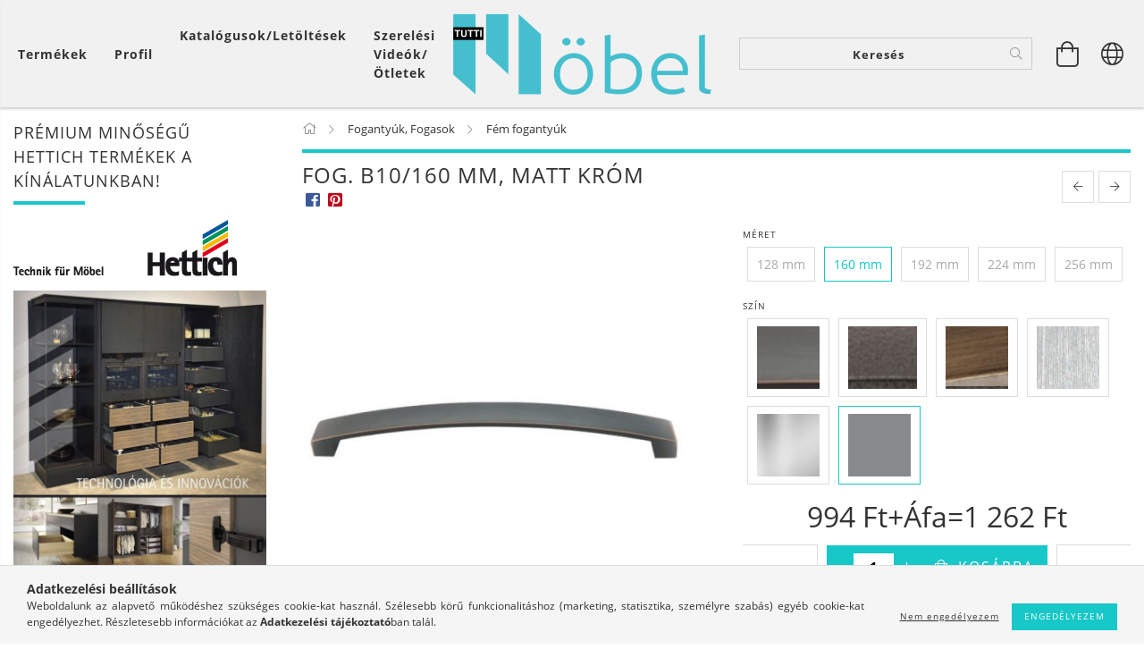

--- FILE ---
content_type: text/html; charset=UTF-8
request_url: https://www.tuttimobel.hu/Fog-B10/160-mm-matt-krom
body_size: 38854
content:
<!DOCTYPE html>
<html lang="hu" lang="hu" class="header-bg">
<head>
    <meta content="width=device-width, initial-scale=1.0" name="viewport">
    <link rel="preload" href="https://www.tuttimobel.hu/!common_design/own/fonts/customicons/custom-icons.woff2" as="font" type="font/woff2" crossorigin>
    <link rel="preload" href="https://www.tuttimobel.hu/!common_design/own/fonts/fontawesome-5.8.1/css/light.min.css" as="style">
    <link rel="stylesheet" href="https://www.tuttimobel.hu/!common_design/own/fonts/fontawesome-5.8.1/css/light.min.css" media="print" onload="this.media='all'">
    <noscript>
        <link rel="stylesheet" href="https://www.tuttimobel.hu/!common_design/own/fonts/fontawesome-5.8.1/css/light.min.css" />
    </noscript>
    <link rel="preload" href="https://www.tuttimobel.hu/!common_design/own/fonts/opensans/OpenSans-Bold.woff2" as="font" type="font/woff2" crossorigin>
    <link rel="preload" href="https://www.tuttimobel.hu/!common_design/own/fonts/opensans/OpenSans-Regular.woff2" as="font" type="font/woff2" crossorigin>

    <meta charset="utf-8">
<meta name="keywords" content="Fog. B10/160 mm, matt króm, Tutti Möbel Kft.">
<meta name="description" content="Fog. B10/160 mm, matt króm, Tutti Möbel Kft.">
<meta name="robots" content="index, follow">
<meta http-equiv="X-UA-Compatible" content="IE=Edge">
<meta property="og:site_name" content="Tutti Möbel Kft." />
<meta property="og:title" content="Fog. B10/160 mm, matt króm - Tutti Möbel Kft.">
<meta property="og:description" content="Fog. B10/160 mm, matt króm, Tutti Möbel Kft.">
<meta property="og:type" content="product">
<meta property="og:url" content="https://www.tuttimobel.hu/Fog-B10/160-mm-matt-krom">
<meta property="og:image" content="https://www.tuttimobel.hu/img/81706/DCMB0010-128-ABA/DCMB0010-128-ABA.jpg">
<meta name="google-site-verification" content="06-Oujz2WrjD8qLRuAAfwnmae0NXE9gWGCrswD3mg1o">
<meta name="mobile-web-app-capable" content="yes">
<meta name="apple-mobile-web-app-capable" content="yes">
<meta name="MobileOptimized" content="320">
<meta name="HandheldFriendly" content="true">

<title>Fog. B10/160 mm, matt króm - Tutti Möbel Kft.</title>


<script>
var service_type="shop";
var shop_url_main="https://www.tuttimobel.hu";
var actual_lang="hu";
var money_len="0";
var money_thousend=" ";
var money_dec=",";
var shop_id=81706;
var unas_design_url="https:"+"/"+"/"+"www.tuttimobel.hu"+"/"+"!common_design"+"/"+"custom"+"/"+"tuttimobelkft.unas.hu"+"/";
var unas_design_code='0';
var unas_base_design_code='1600';
var unas_design_ver=3;
var unas_design_subver=3;
var unas_shop_url='https://www.tuttimobel.hu';
var responsive="yes";
var config_plus=new Array();
config_plus['product_tooltip']=1;
config_plus['cart_redirect']=1;
config_plus['money_type']='Ft';
config_plus['money_type_display']='Ft';
var lang_text=new Array();

var UNAS = UNAS || {};
UNAS.shop={"base_url":'https://www.tuttimobel.hu',"domain":'www.tuttimobel.hu',"username":'tuttimobelkft.unas.hu',"id":81706,"lang":'hu',"currency_type":'Ft',"currency_code":'HUF',"currency_rate":'1',"currency_length":0,"base_currency_length":0,"canonical_url":'https://www.tuttimobel.hu/Fog-B10/160-mm-matt-krom'};
UNAS.design={"code":'0',"page":'artdet'};
UNAS.api_auth="0304762a7985b3f06834e949e85c9c9e";
UNAS.customer={"email":'',"id":0,"group_id":0,"without_registration":0};
UNAS.shop["category_id"]="452016";
UNAS.shop["sku"]="DCMB0010-160-AL";
UNAS.shop["product_id"]="497332510";
UNAS.shop["only_private_customer_can_purchase"] = false;
 

UNAS.text = {
    "button_overlay_close": `Bezár`,
    "popup_window": `Felugró ablak`,
    "list": `lista`,
    "updating_in_progress": `frissítés folyamatban`,
    "updated": `frissítve`,
    "is_opened": `megnyitva`,
    "is_closed": `bezárva`,
    "deleted": `törölve`,
    "consent_granted": `hozzájárulás megadva`,
    "consent_rejected": `hozzájárulás elutasítva`,
    "field_is_incorrect": `mező hibás`,
    "error_title": `Hiba!`,
    "product_variants": `termék változatok`,
    "product_added_to_cart": `A termék a kosárba került`,
    "product_added_to_cart_with_qty_problem": `A termékből csak [qty_added_to_cart] [qty_unit] került kosárba`,
    "product_removed_from_cart": `A termék törölve a kosárból`,
    "reg_title_name": `Név`,
    "reg_title_company_name": `Cégnév`,
    "number_of_items_in_cart": `Kosárban lévő tételek száma`,
    "cart_is_empty": `A kosár üres`,
    "cart_updated": `A kosár frissült`,
    "mandatory": `Kötelező!`
};


UNAS.text["delete_from_compare"]= `Törlés összehasonlításból`;
UNAS.text["comparison"]= `Összehasonlítás`;

UNAS.text["delete_from_favourites"]= `Törlés a kedvencek közül`;
UNAS.text["add_to_favourites"]= `Kedvencekhez`;








window.lazySizesConfig=window.lazySizesConfig || {};
window.lazySizesConfig.loadMode=1;
window.lazySizesConfig.loadHidden=false;

window.dataLayer = window.dataLayer || [];
function gtag(){dataLayer.push(arguments)};
gtag('js', new Date());
</script>

<script src="https://www.tuttimobel.hu/!common_packages/jquery/jquery-3.2.1.js?mod_time=1682493235"></script>
<script src="https://www.tuttimobel.hu/!common_packages/jquery/plugins/migrate/migrate.js?mod_time=1682493235"></script>
<script src="https://www.tuttimobel.hu/!common_packages/jquery/plugins/tippy/popper-2.4.4.min.js?mod_time=1682493235"></script>
<script src="https://www.tuttimobel.hu/!common_packages/jquery/plugins/tippy/tippy-bundle.umd.min.js?mod_time=1682493235"></script>
<script src="https://www.tuttimobel.hu/!common_packages/jquery/plugins/autocomplete/autocomplete.js?mod_time=1751452520"></script>
<script src="https://www.tuttimobel.hu/!common_packages/jquery/plugins/cookie/cookie.js?mod_time=1682493235"></script>
<script src="https://www.tuttimobel.hu/!common_packages/jquery/plugins/tools/tools-1.2.7.js?mod_time=1682493235"></script>
<script src="https://www.tuttimobel.hu/!common_packages/jquery/plugins/lazysizes/lazysizes.min.js?mod_time=1682493235"></script>
<script src="https://www.tuttimobel.hu/!common_packages/jquery/plugins/lazysizes/plugins/bgset/ls.bgset.min.js?mod_time=1752825097"></script>
<script src="https://www.tuttimobel.hu/!common_packages/jquery/own/shop_common/exploded/common.js?mod_time=1769410770"></script>
<script src="https://www.tuttimobel.hu/!common_packages/jquery/own/shop_common/exploded/common_overlay.js?mod_time=1754986321"></script>
<script src="https://www.tuttimobel.hu/!common_packages/jquery/own/shop_common/exploded/common_shop_popup.js?mod_time=1754991412"></script>
<script src="https://www.tuttimobel.hu/!common_packages/jquery/own/shop_common/exploded/common_start_checkout.js?mod_time=1752056293"></script>
<script src="https://www.tuttimobel.hu/!common_packages/jquery/own/shop_common/exploded/design_1500.js?mod_time=1725525511"></script>
<script src="https://www.tuttimobel.hu/!common_packages/jquery/own/shop_common/exploded/function_change_address_on_order_methods.js?mod_time=1752056293"></script>
<script src="https://www.tuttimobel.hu/!common_packages/jquery/own/shop_common/exploded/function_check_password.js?mod_time=1751452520"></script>
<script src="https://www.tuttimobel.hu/!common_packages/jquery/own/shop_common/exploded/function_check_zip.js?mod_time=1767692285"></script>
<script src="https://www.tuttimobel.hu/!common_packages/jquery/own/shop_common/exploded/function_compare.js?mod_time=1751452520"></script>
<script src="https://www.tuttimobel.hu/!common_packages/jquery/own/shop_common/exploded/function_customer_addresses.js?mod_time=1769410770"></script>
<script src="https://www.tuttimobel.hu/!common_packages/jquery/own/shop_common/exploded/function_delivery_point_select.js?mod_time=1751452520"></script>
<script src="https://www.tuttimobel.hu/!common_packages/jquery/own/shop_common/exploded/function_favourites.js?mod_time=1725525511"></script>
<script src="https://www.tuttimobel.hu/!common_packages/jquery/own/shop_common/exploded/function_infinite_scroll.js?mod_time=1758625001"></script>
<script src="https://www.tuttimobel.hu/!common_packages/jquery/own/shop_common/exploded/function_language_and_currency_change.js?mod_time=1751452520"></script>
<script src="https://www.tuttimobel.hu/!common_packages/jquery/own/shop_common/exploded/function_param_filter.js?mod_time=1764233414"></script>
<script src="https://www.tuttimobel.hu/!common_packages/jquery/own/shop_common/exploded/function_postsale.js?mod_time=1751452520"></script>
<script src="https://www.tuttimobel.hu/!common_packages/jquery/own/shop_common/exploded/function_product_print.js?mod_time=1725525511"></script>
<script src="https://www.tuttimobel.hu/!common_packages/jquery/own/shop_common/exploded/function_product_subscription.js?mod_time=1751452520"></script>
<script src="https://www.tuttimobel.hu/!common_packages/jquery/own/shop_common/exploded/function_recommend.js?mod_time=1751452520"></script>
<script src="https://www.tuttimobel.hu/!common_packages/jquery/own/shop_common/exploded/function_saved_cards.js?mod_time=1751452520"></script>
<script src="https://www.tuttimobel.hu/!common_packages/jquery/own/shop_common/exploded/function_saved_filter_delete.js?mod_time=1751452520"></script>
<script src="https://www.tuttimobel.hu/!common_packages/jquery/own/shop_common/exploded/function_search_smart_placeholder.js?mod_time=1751452520"></script>
<script src="https://www.tuttimobel.hu/!common_packages/jquery/own/shop_common/exploded/function_vote.js?mod_time=1725525511"></script>
<script src="https://www.tuttimobel.hu/!common_packages/jquery/own/shop_common/exploded/page_cart.js?mod_time=1767791926"></script>
<script src="https://www.tuttimobel.hu/!common_packages/jquery/own/shop_common/exploded/page_customer_addresses.js?mod_time=1768291152"></script>
<script src="https://www.tuttimobel.hu/!common_packages/jquery/own/shop_common/exploded/page_order_checkout.js?mod_time=1725525511"></script>
<script src="https://www.tuttimobel.hu/!common_packages/jquery/own/shop_common/exploded/page_order_details.js?mod_time=1725525511"></script>
<script src="https://www.tuttimobel.hu/!common_packages/jquery/own/shop_common/exploded/page_order_methods.js?mod_time=1760086915"></script>
<script src="https://www.tuttimobel.hu/!common_packages/jquery/own/shop_common/exploded/page_order_return.js?mod_time=1725525511"></script>
<script src="https://www.tuttimobel.hu/!common_packages/jquery/own/shop_common/exploded/page_order_send.js?mod_time=1725525511"></script>
<script src="https://www.tuttimobel.hu/!common_packages/jquery/own/shop_common/exploded/page_order_subscriptions.js?mod_time=1751452520"></script>
<script src="https://www.tuttimobel.hu/!common_packages/jquery/own/shop_common/exploded/page_order_verification.js?mod_time=1752056293"></script>
<script src="https://www.tuttimobel.hu/!common_packages/jquery/own/shop_common/exploded/page_product_details.js?mod_time=1751452520"></script>
<script src="https://www.tuttimobel.hu/!common_packages/jquery/own/shop_common/exploded/page_product_list.js?mod_time=1725525511"></script>
<script src="https://www.tuttimobel.hu/!common_packages/jquery/own/shop_common/exploded/page_product_reviews.js?mod_time=1751452520"></script>
<script src="https://www.tuttimobel.hu/!common_packages/jquery/own/shop_common/exploded/page_reg.js?mod_time=1756187461"></script>
<script src="https://www.tuttimobel.hu/!common_packages/jquery/plugins/hoverintent/hoverintent.js?mod_time=1682493235"></script>
<script src="https://www.tuttimobel.hu/!common_packages/jquery/own/shop_tooltip/shop_tooltip.js?mod_time=1753441722"></script>
<script src="https://www.tuttimobel.hu/!common_packages/jquery/plugins/responsive_menu/responsive_menu-unas.js?mod_time=1682493235"></script>
<script src="https://www.tuttimobel.hu/!common_packages/jquery/plugins/slick/slick.min.js?mod_time=1682493235"></script>
<script src="https://www.tuttimobel.hu/!common_design/base/001600/main.js?mod_time=1701621406"></script>
<script src="https://www.tuttimobel.hu/!common_packages/jquery/plugins/photoswipe/photoswipe.min.js?mod_time=1682493235"></script>
<script src="https://www.tuttimobel.hu/!common_packages/jquery/plugins/photoswipe/photoswipe-ui-default.min.js?mod_time=1682493235"></script>

<link href="https://www.tuttimobel.hu/temp/shop_81706_2cf80b3b1a23ca382a3dca3915c2bbc3.css?mod_time=1769948236" rel="stylesheet" type="text/css">

<link href="https://www.tuttimobel.hu/Fog-B10/160-mm-matt-krom" rel="canonical">
<link href="https://www.tuttimobel.hu/shop_ordered/81706/design_pic/favicon.ico" rel="shortcut icon">
<script>
        var google_consent=1;
    
        gtag('consent', 'default', {
           'ad_storage': 'denied',
           'ad_user_data': 'denied',
           'ad_personalization': 'denied',
           'analytics_storage': 'denied',
           'functionality_storage': 'denied',
           'personalization_storage': 'denied',
           'security_storage': 'granted'
        });

    
        gtag('consent', 'update', {
           'ad_storage': 'denied',
           'ad_user_data': 'denied',
           'ad_personalization': 'denied',
           'analytics_storage': 'denied',
           'functionality_storage': 'denied',
           'personalization_storage': 'denied',
           'security_storage': 'granted'
        });

        </script>
    <script async src="https://www.googletagmanager.com/gtag/js?id=G-SETM4570TS"></script>    <script>
    gtag('config', 'G-SETM4570TS');

        </script>
        <script>
    var google_analytics=1;

                gtag('event', 'view_item', {
              "currency": "HUF",
              "value": '1262',
              "items": [
                  {
                      "item_id": "DCMB0010-160-AL",
                      "item_name": "Fog. B10/160 mm, matt króm",
                      "item_category": "Fogantyúk, Fogasok/Fém fogantyúk",
                      "price": '1262'
                  }
              ],
              'non_interaction': true
            });
               </script>
       <script>
        var google_ads=1;

                gtag('event','remarketing', {
            'ecomm_pagetype': 'product',
            'ecomm_prodid': ["DCMB0010-160-AL"],
            'ecomm_totalvalue': 1262        });
            </script>
    
    
    
    




    
    <style>
        
            
                
                    .header_logo-img {
                        position: absolute;
                        left: 0;
                        right: 0;
                        bottom: 0;
                        top: 0;
                        margin: 0 auto;
                    }
                    .header_logo-img-wrapper {
                        padding-top: calc(100 / 300 * 100%);
                        position: relative;
                    }
                    .header_logo {
                        width: 300px;
                        margin-left: auto;
                        margin-right: auto;
                    }
                    
                        @media (max-width: 1023.8px) {
                            .header_logo-img-wrapper {
                                padding-top: calc(100 / 300 * 100%);
                            }
                            .header_logo {
                                width: 300px;
                            }
                        }
                    
                    
                        @media (max-width: 767.8px){
                            .header_logo-img-wrapper {
                                padding-top: calc(100 / 300 * 100%);
                            }
                            .header_logo {
                                width: 300px;
                            }
                        }
                    
                    
                        @media (max-width: 479.8px){
                            .header_logo-img-wrapper {
                                padding-top: calc(50 / 150 * 100%);
                            }
                            .header_logo {
                                width: 150px;
                            }
                        }
                    
                
            
        
    </style>
    

    

    
    
    
    
    
    
    
</head>

<body class='design_ver3 design_subver1 design_subver2 design_subver3' id="ud_shop_artdet">
    <div id="fb-root"></div>
    <script>
        window.fbAsyncInit = function() {
            FB.init({
                xfbml            : true,
                version          : 'v22.0'
            });
        };
    </script>
    <script async defer crossorigin="anonymous" src="https://connect.facebook.net/hu_HU/sdk.js"></script>
    <div id="image_to_cart" style="display:none; position:absolute; z-index:100000;"></div>
<div class="overlay_common overlay_warning" id="overlay_cart_add"></div>
<script>$(document).ready(function(){ overlay_init("cart_add",{"onBeforeLoad":false}); });</script>
<div id="overlay_login_outer"></div>	
	<script>
	$(document).ready(function(){
	    var login_redir_init="";

		$("#overlay_login_outer").overlay({
			onBeforeLoad: function() {
                var login_redir_temp=login_redir_init;
                if (login_redir_act!="") {
                    login_redir_temp=login_redir_act;
                    login_redir_act="";
                }

									$.ajax({
						type: "GET",
						async: true,
						url: "https://www.tuttimobel.hu/shop_ajax/ajax_popup_login.php",
						data: {
							shop_id:"81706",
							lang_master:"hu",
                            login_redir:login_redir_temp,
							explicit:"ok",
							get_ajax:"1"
						},
						success: function(data){
							$("#overlay_login_outer").html(data);
							if (unas_design_ver >= 5) $("#overlay_login_outer").modal('show');
							$('#overlay_login1 input[name=shop_pass_login]').keypress(function(e) {
								var code = e.keyCode ? e.keyCode : e.which;
								if(code.toString() == 13) {		
									document.form_login_overlay.submit();		
								}	
							});	
						}
					});
								},
			top: 50,
			mask: {
	color: "#000000",
	loadSpeed: 200,
	maskId: "exposeMaskOverlay",
	opacity: 0.7
},
			closeOnClick: (config_plus['overlay_close_on_click_forced'] === 1),
			onClose: function(event, overlayIndex) {
				$("#login_redir").val("");
			},
			load: false
		});
		
			});
	function overlay_login() {
		$(document).ready(function(){
			$("#overlay_login_outer").overlay().load();
		});
	}
	function overlay_login_remind() {
        if (unas_design_ver >= 5) {
            $("#overlay_remind").overlay().load();
        } else {
            $(document).ready(function () {
                $("#overlay_login_outer").overlay().close();
                setTimeout('$("#overlay_remind").overlay().load();', 250);
            });
        }
	}

    var login_redir_act="";
    function overlay_login_redir(redir) {
        login_redir_act=redir;
        $("#overlay_login_outer").overlay().load();
    }
	</script>  
	<div class="overlay_common overlay_info" id="overlay_remind"></div>
<script>$(document).ready(function(){ overlay_init("remind",[]); });</script>

	<script>
    	function overlay_login_error_remind() {
		$(document).ready(function(){
			load_login=0;
			$("#overlay_error").overlay().close();
			setTimeout('$("#overlay_remind").overlay().load();', 250);	
		});
	}
	</script>  
	<div class="overlay_common overlay_info" id="overlay_newsletter"></div>
<script>$(document).ready(function(){ overlay_init("newsletter",[]); });</script>

<script>
function overlay_newsletter() {
    $(document).ready(function(){
        $("#overlay_newsletter").overlay().load();
    });
}
</script>
<div class="overlay_common overlay_error" id="overlay_script"></div>
<script>$(document).ready(function(){ overlay_init("script",[]); });</script>
    <script>
    $(document).ready(function() {
        $.ajax({
            type: "GET",
            url: "https://www.tuttimobel.hu/shop_ajax/ajax_stat.php",
            data: {master_shop_id:"81706",get_ajax:"1"}
        });
    });
    </script>
    

<div id="container" class="page_shop_artdet_DCMB0010_160_AL page-box logo-resizer-v2">
	

    <header class="header js-header">
        <div class="header-inner row align-items-center justify-content-center container-custom-1 usn">
            <div class="header-left col-auto col-lg-4 col-xl order-2 order-sm-1 px-0 d-flex align-self-stretch">
                <div class="cat-box-col flex-y-center">
                    <div class="cat-box js-dropdown-container">
                        <button class="cat-box__btn cat-box__btn--desktop header-btn js-dropdown--btn dropdown--btn d-none d-xl-block" aria-label="Kosár megtekintése">
                            <span class="cat-box__btn-text header-btn-text">Termékek</span>
                        </button>
                        <div class="cat-box__dropdown dropdown--content js-dropdown--content dropdown--content-l px-0">
                            <div class="cat-box--desktop">
                                


<div class='cat-box__items py-3'>
    
        <div class='cat-box__item cat-box__item-level-0 is-spec-item js-cat-menu-new'>
            <div class="row no-gutters">
				
                <div class="col">
                    <div class="cat-box__name-wrap pl-3">
                        <a class="cat-box__name" href="https://www.tuttimobel.hu/shop_artspec.php?artspec=2"
                            
                        >
                            <div class="row no-gutters align-items-center position-relative pr-5">
                                <div class="col">
                                    <div class="cat-box__name-text line-clamp--3-12">Újdonságok</div>
                                </div>
                                
                            </div>
                        </a>
                    </div>
                </div>
            </div>

        
        </div>
    
        <div class='cat-box__item cat-box__item-level-0 is-spec-item js-cat-menu-akcio'>
            <div class="row no-gutters">
				
                <div class="col">
                    <div class="cat-box__name-wrap pl-3">
                        <a class="cat-box__name" href="https://www.tuttimobel.hu/shop_artspec.php?artspec=1"
                            
                        >
                            <div class="row no-gutters align-items-center position-relative pr-5">
                                <div class="col">
                                    <div class="cat-box__name-text line-clamp--3-12">Akciók</div>
                                </div>
                                
                            </div>
                        </a>
                    </div>
                </div>
            </div>

        
        </div>
    
        <div class='cat-box__item cat-box__item-level-0 is-spec-item js-cat-menu-qty'>
            <div class="row no-gutters">
				
                <div class="col">
                    <div class="cat-box__name-wrap pl-3">
                        <a class="cat-box__name" href="https://www.tuttimobel.hu/shop_artspec.php?artspec=10"
                            
                        >
                            <div class="row no-gutters align-items-center position-relative pr-5">
                                <div class="col">
                                    <div class="cat-box__name-text line-clamp--3-12">Többet olcsóbban</div>
                                </div>
                                
                            </div>
                        </a>
                    </div>
                </div>
            </div>

        
        </div>
    
        <div class='cat-box__item cat-box__item-level-0 js-cat-menu-479763'>
            <div class="row no-gutters">
				
				<div class="col-auto">
					<div class="cat-box__img-wrap d-none">
						<a href="https://www.tuttimobel.hu/Hettich-2023" class="text_normal" title="Hettich 2025"><img src="https://www.tuttimobel.hu/img/81706/catpic_479763/50x50,r/479763.jpg?time=1733211885" alt="Hettich 2025" title="Hettich 2025" /></a>
					</div>
				</div>
				
                <div class="col">
                    <div class="cat-box__name-wrap pl-3">
                        <a class="cat-box__name" href="https://www.tuttimobel.hu/Hettich-2023"
                            
                        >
                            <div class="row no-gutters align-items-center position-relative pr-5">
                                <div class="col">
                                    <div class="cat-box__name-text line-clamp--3-12">Hettich 2025</div>
                                </div>
                                
                            </div>
                        </a>
                    </div>
                </div>
            </div>

        
        </div>
    
        <div class='cat-box__item cat-box__item-level-0 js-cat-menu-244678'>
            <div class="row no-gutters">
				
				<div class="col-auto">
					<div class="cat-box__img-wrap d-none">
						<a href="https://www.tuttimobel.hu/REJS-2023" class="text_normal" title="REJS 2023"><img src="https://www.tuttimobel.hu/img/81706/catpic_244678/50x50,r/244678.jpg?time=1704299623" alt="REJS 2023" title="REJS 2023" /></a>
					</div>
				</div>
				
                <div class="col">
                    <div class="cat-box__name-wrap pl-3">
                        <a class="cat-box__name" href="https://www.tuttimobel.hu/REJS-2023"
                            
                        >
                            <div class="row no-gutters align-items-center position-relative pr-5">
                                <div class="col">
                                    <div class="cat-box__name-text line-clamp--3-12">REJS 2023</div>
                                </div>
                                
                            </div>
                        </a>
                    </div>
                </div>
            </div>

        
        </div>
    
        <div class='cat-box__item cat-box__item-level-0 has-item js-cat-menu-781035'>
            <div class="row no-gutters">
				
				<div class="col-auto">
					<div class="cat-box__img-wrap d-none">
						<a href="https://www.tuttimobel.hu/Konyhai-tarolas" class="text_normal" title="REJS Konyhai tárolás"><img src="https://www.tuttimobel.hu/img/81706/catpic_781035/50x50,r/781035.jpg?time=1704469710" alt="REJS Konyhai tárolás" title="REJS Konyhai tárolás" /></a>
					</div>
				</div>
				
                <div class="col">
                    <div class="cat-box__name-wrap pl-3">
                        <a class="cat-box__name" href="https://www.tuttimobel.hu/Konyhai-tarolas"
                            
                        >
                            <div class="row no-gutters align-items-center position-relative pr-5">
                                <div class="col">
                                    <div class="cat-box__name-text line-clamp--3-12">REJS Konyhai tárolás</div>
                                </div>
                                
                                <div class="cat-box__icon">
                                    <div class="icon--chevron-right icon--md line-height-1"></div>
                                </div>
                                
                            </div>
                        </a>
                    </div>
                </div>
            </div>

        
            <div class="cat-box__level-0 bg-white drop-shadow-b border-top border-top-2 border-primary p-4 ">

                <div class="cat-box__level-0-inner h-100 d-flex flex-column position-relative">
                    <a class="cat-box__pic-name d-block" href="https://www.tuttimobel.hu/Konyhai-tarolas">
                        <div class="d-flex align-items-center border-bottom border-primary pb-3">
                            
                            <div class="col-fix-1">
                                <div class="cat-box__img-wrap product-img-wrapper">
                                    <img class="cat-box__img lazyload product-img" src="https://www.tuttimobel.hu/main_pic/space.gif" data-src="https://www.tuttimobel.hu/img/81706/catpic_781035/50x50,r/781035.jpg?time=1704469710" data-srcset="https://www.tuttimobel.hu/img/81706/catpic_781035/100x100,r/781035.jpg?time=1704469710 2x"  alt="REJS Konyhai tárolás" width="50" height="50">
                                </div>
                            </div>
                            
                            <div class="col">
                                <div class="cat-box__level-0-name mb-0 h3">
                                    REJS Konyhai tárolás
                                    
                                    <span class="cat-box__product-num font-s text-muted">(495)</span>
                                    
                                </div>
                            </div>
                        </div>
                    </a>

                    <div class="cat-box__inner-levels clearfix pt-4">
                        
<div class="cat-box__level-1 mb-3">
    <a class="cat-box__level-1-name d-inline-block line-height-12 js-cat-menu-204768" href="https://www.tuttimobel.hu/Also-szekrenyek-berendezese">
        Alsó szekrények berendezése

        
        <span class="cat-box__product-num font-xs text-muted font-weight-400 d-inline-block">(146)</span>
        
    </a>
    
</div>

<div class="cat-box__level-1 mb-3">
    <a class="cat-box__level-1-name d-inline-block line-height-12 js-cat-menu-623448" href="https://www.tuttimobel.hu/Magas-szekrenyek-berendezese">
        Magas szekrények berendezése

        
        <span class="cat-box__product-num font-xs text-muted font-weight-400 d-inline-block">(138)</span>
        
    </a>
    
</div>

<div class="cat-box__level-1 mb-3">
    <a class="cat-box__level-1-name d-inline-block line-height-12 js-cat-menu-728102" href="https://www.tuttimobel.hu/Sarokszekrenyek-berendezese">
        Sarokszekrények berendezése

        
        <span class="cat-box__product-num font-xs text-muted font-weight-400 d-inline-block">(125)</span>
        
    </a>
    
</div>

<div class="cat-box__level-1 mb-3">
    <a class="cat-box__level-1-name d-inline-block line-height-12 js-cat-menu-872820" href="https://www.tuttimobel.hu/Felso-szekrenyek-berendezese">
        Felső szekrények berendezése

        
        <span class="cat-box__product-num font-xs text-muted font-weight-400 d-inline-block">(25)</span>
        
    </a>
    
</div>

<div class="cat-box__level-1 mb-3">
    <a class="cat-box__level-1-name d-inline-block line-height-12 js-cat-menu-813483" href="https://www.tuttimobel.hu/Konyhai-csorendszer">
        Konyhai csőrendszer

        
        <span class="cat-box__product-num font-xs text-muted font-weight-400 d-inline-block">(45)</span>
        
    </a>
    
</div>

<div class="cat-box__level-1 mb-3">
    <a class="cat-box__level-1-name d-inline-block line-height-12 js-cat-menu-106469" href="https://www.tuttimobel.hu/REJS-Hulladektarolok">
        REJS Hulladéktárolók

        
        <span class="cat-box__product-num font-xs text-muted font-weight-400 d-inline-block">(16)</span>
        
    </a>
    
</div>

                    </div>

                    
                </div>

            </div>
        
        </div>
    
        <div class='cat-box__item cat-box__item-level-0 js-cat-menu-510910'>
            <div class="row no-gutters">
				
				<div class="col-auto">
					<div class="cat-box__img-wrap d-none">
						<a href="https://www.tuttimobel.hu/Hulladektarolok" class="text_normal" title="REJS Hulladéktárolók"><img src="https://www.tuttimobel.hu/img/81706/catpic_510910/50x50,r/510910.jpg?time=1704303503" alt="REJS Hulladéktárolók" title="REJS Hulladéktárolók" /></a>
					</div>
				</div>
				
                <div class="col">
                    <div class="cat-box__name-wrap pl-3">
                        <a class="cat-box__name" href="https://www.tuttimobel.hu/Hulladektarolok"
                            
                        >
                            <div class="row no-gutters align-items-center position-relative pr-5">
                                <div class="col">
                                    <div class="cat-box__name-text line-clamp--3-12">REJS Hulladéktárolók</div>
                                </div>
                                
                            </div>
                        </a>
                    </div>
                </div>
            </div>

        
        </div>
    
        <div class='cat-box__item cat-box__item-level-0 js-cat-menu-884599'>
            <div class="row no-gutters">
				
				<div class="col-auto">
					<div class="cat-box__img-wrap d-none">
						<a href="https://www.tuttimobel.hu/Fiok-rendszerek" class="text_normal" title="REJS Fiók rendszerek"><img src="https://www.tuttimobel.hu/img/81706/catpic_884599/50x50,r/884599.jpg?time=1704303584" alt="REJS Fiók rendszerek" title="REJS Fiók rendszerek" /></a>
					</div>
				</div>
				
                <div class="col">
                    <div class="cat-box__name-wrap pl-3">
                        <a class="cat-box__name" href="https://www.tuttimobel.hu/Fiok-rendszerek"
                            
                        >
                            <div class="row no-gutters align-items-center position-relative pr-5">
                                <div class="col">
                                    <div class="cat-box__name-text line-clamp--3-12">REJS Fiók rendszerek</div>
                                </div>
                                
                            </div>
                        </a>
                    </div>
                </div>
            </div>

        
        </div>
    
        <div class='cat-box__item cat-box__item-level-0 js-cat-menu-510554'>
            <div class="row no-gutters">
				
				<div class="col-auto">
					<div class="cat-box__img-wrap d-none">
						<a href="https://www.tuttimobel.hu/REJS-Furdoszobai-tarolas" class="text_normal" title="REJS Fürdőszobai tárolás"><img src="https://www.tuttimobel.hu/img/81706/catpic_510554/50x50,r/510554.jpg?time=1704469800" alt="REJS Fürdőszobai tárolás" title="REJS Fürdőszobai tárolás" /></a>
					</div>
				</div>
				
                <div class="col">
                    <div class="cat-box__name-wrap pl-3">
                        <a class="cat-box__name" href="https://www.tuttimobel.hu/REJS-Furdoszobai-tarolas"
                            
                        >
                            <div class="row no-gutters align-items-center position-relative pr-5">
                                <div class="col">
                                    <div class="cat-box__name-text line-clamp--3-12">REJS Fürdőszobai tárolás</div>
                                </div>
                                
                            </div>
                        </a>
                    </div>
                </div>
            </div>

        
        </div>
    
        <div class='cat-box__item cat-box__item-level-0 js-cat-menu-877238'>
            <div class="row no-gutters">
				
				<div class="col-auto">
					<div class="cat-box__img-wrap d-none">
						<a href="https://www.tuttimobel.hu/Gardrob-berendezese" class="text_normal" title="REJS Gardrób berendezése"><img src="https://www.tuttimobel.hu/img/81706/catpic_877238/50x50,r/877238.jpg?time=1704303679" alt="REJS Gardrób berendezése" title="REJS Gardrób berendezése" /></a>
					</div>
				</div>
				
                <div class="col">
                    <div class="cat-box__name-wrap pl-3">
                        <a class="cat-box__name" href="https://www.tuttimobel.hu/Gardrob-berendezese"
                            
                        >
                            <div class="row no-gutters align-items-center position-relative pr-5">
                                <div class="col">
                                    <div class="cat-box__name-text line-clamp--3-12">REJS Gardrób berendezése</div>
                                </div>
                                
                            </div>
                        </a>
                    </div>
                </div>
            </div>

        
        </div>
    
        <div class='cat-box__item cat-box__item-level-0 js-cat-menu-802412'>
            <div class="row no-gutters">
				
				<div class="col-auto">
					<div class="cat-box__img-wrap d-none">
						<a href="https://www.tuttimobel.hu/REJS-Irodai-vasalatok" class="text_normal" title="REJS Irodai vasalatok"><img src="https://www.tuttimobel.hu/img/81706/catpic_802412/50x50,r/802412.jpg?time=1704469841" alt="REJS Irodai vasalatok" title="REJS Irodai vasalatok" /></a>
					</div>
				</div>
				
                <div class="col">
                    <div class="cat-box__name-wrap pl-3">
                        <a class="cat-box__name" href="https://www.tuttimobel.hu/REJS-Irodai-vasalatok"
                            
                        >
                            <div class="row no-gutters align-items-center position-relative pr-5">
                                <div class="col">
                                    <div class="cat-box__name-text line-clamp--3-12">REJS Irodai vasalatok</div>
                                </div>
                                
                            </div>
                        </a>
                    </div>
                </div>
            </div>

        
        </div>
    
        <div class='cat-box__item cat-box__item-level-0 js-cat-menu-688175'>
            <div class="row no-gutters">
				
				<div class="col-auto">
					<div class="cat-box__img-wrap d-none">
						<a href="https://www.tuttimobel.hu/REJS-fogantyuk-es-fogasok" class="text_normal" title="REJS fogantyúk és fogasok"><img src="https://www.tuttimobel.hu/img/81706/catpic_688175/50x50,r/688175.jpg?time=1704470016" alt="REJS fogantyúk és fogasok" title="REJS fogantyúk és fogasok" /></a>
					</div>
				</div>
				
                <div class="col">
                    <div class="cat-box__name-wrap pl-3">
                        <a class="cat-box__name" href="https://www.tuttimobel.hu/REJS-fogantyuk-es-fogasok"
                            
                        >
                            <div class="row no-gutters align-items-center position-relative pr-5">
                                <div class="col">
                                    <div class="cat-box__name-text line-clamp--3-12">REJS fogantyúk és fogasok</div>
                                </div>
                                
                            </div>
                        </a>
                    </div>
                </div>
            </div>

        
        </div>
    
        <div class='cat-box__item cat-box__item-level-0 js-cat-menu-286581'>
            <div class="row no-gutters">
				
				<div class="col-auto">
					<div class="cat-box__img-wrap d-none">
						<a href="https://www.tuttimobel.hu/REJS-butorszerelvenyek" class="text_normal" title="REJS kivetőpántok"><img src="https://www.tuttimobel.hu/img/81706/catpic_286581/50x50,r/286581.jpg?time=1704469897" alt="REJS kivetőpántok" title="REJS kivetőpántok" /></a>
					</div>
				</div>
				
                <div class="col">
                    <div class="cat-box__name-wrap pl-3">
                        <a class="cat-box__name" href="https://www.tuttimobel.hu/REJS-butorszerelvenyek"
                            
                        >
                            <div class="row no-gutters align-items-center position-relative pr-5">
                                <div class="col">
                                    <div class="cat-box__name-text line-clamp--3-12">REJS kivetőpántok</div>
                                </div>
                                
                            </div>
                        </a>
                    </div>
                </div>
            </div>

        
        </div>
    
        <div class='cat-box__item cat-box__item-level-0 js-cat-menu-590100'>
            <div class="row no-gutters">
				
				<div class="col-auto">
					<div class="cat-box__img-wrap d-none">
						<a href="https://www.tuttimobel.hu/REJS-butorvasalatok" class="text_normal" title="REJS bútorvasalatok"><img src="https://www.tuttimobel.hu/img/81706/catpic_590100/50x50,r/590100.jpg?time=1704470407" alt="REJS bútorvasalatok" title="REJS bútorvasalatok" /></a>
					</div>
				</div>
				
                <div class="col">
                    <div class="cat-box__name-wrap pl-3">
                        <a class="cat-box__name" href="https://www.tuttimobel.hu/REJS-butorvasalatok"
                            
                        >
                            <div class="row no-gutters align-items-center position-relative pr-5">
                                <div class="col">
                                    <div class="cat-box__name-text line-clamp--3-12">REJS bútorvasalatok</div>
                                </div>
                                
                            </div>
                        </a>
                    </div>
                </div>
            </div>

        
        </div>
    
        <div class='cat-box__item cat-box__item-level-0 js-cat-menu-108261'>
            <div class="row no-gutters">
				
				<div class="col-auto">
					<div class="cat-box__img-wrap d-none">
						<a href="https://www.tuttimobel.hu/REJS-LED-vilagitastechnikai-termekek" class="text_normal" title="REJS LED világítástechnikai termékek"><img src="https://www.tuttimobel.hu/img/81706/catpic_108261/50x50,r/108261.jpg?time=1704470060" alt="REJS LED világítástechnikai termékek" title="REJS LED világítástechnikai termékek" /></a>
					</div>
				</div>
				
                <div class="col">
                    <div class="cat-box__name-wrap pl-3">
                        <a class="cat-box__name" href="https://www.tuttimobel.hu/REJS-LED-vilagitastechnikai-termekek"
                            
                        >
                            <div class="row no-gutters align-items-center position-relative pr-5">
                                <div class="col">
                                    <div class="cat-box__name-text line-clamp--3-12">REJS LED világítástechnikai termékek</div>
                                </div>
                                
                            </div>
                        </a>
                    </div>
                </div>
            </div>

        
        </div>
    
        <div class='cat-box__item cat-box__item-level-0 has-item js-cat-menu-154544'>
            <div class="row no-gutters">
				
				<div class="col-auto">
					<div class="cat-box__img-wrap d-none">
						<a href="https://www.tuttimobel.hu/sct/154544/HETTICH-termekek" class="text_normal" title="HETTICH termékek"><img src="https://www.tuttimobel.hu/img/81706/catpic_154544/50x50,r/154544.jpg?time=1591265990" alt="HETTICH termékek" title="HETTICH termékek" /></a>
					</div>
				</div>
				
                <div class="col">
                    <div class="cat-box__name-wrap pl-3">
                        <a class="cat-box__name" href="https://www.tuttimobel.hu/sct/154544/HETTICH-termekek"
                            
                        >
                            <div class="row no-gutters align-items-center position-relative pr-5">
                                <div class="col">
                                    <div class="cat-box__name-text line-clamp--3-12">HETTICH termékek</div>
                                </div>
                                
                                <div class="cat-box__icon">
                                    <div class="icon--chevron-right icon--md line-height-1"></div>
                                </div>
                                
                            </div>
                        </a>
                    </div>
                </div>
            </div>

        
            <div class="cat-box__level-0 bg-white drop-shadow-b border-top border-top-2 border-primary p-4 ">

                <div class="cat-box__level-0-inner h-100 d-flex flex-column position-relative">
                    <a class="cat-box__pic-name d-block" href="https://www.tuttimobel.hu/sct/154544/HETTICH-termekek">
                        <div class="d-flex align-items-center border-bottom border-primary pb-3">
                            
                            <div class="col-fix-1">
                                <div class="cat-box__img-wrap product-img-wrapper">
                                    <img class="cat-box__img lazyload product-img" src="https://www.tuttimobel.hu/main_pic/space.gif" data-src="https://www.tuttimobel.hu/img/81706/catpic_154544/50x50,r/154544.jpg?time=1591265990" data-srcset="https://www.tuttimobel.hu/img/81706/catpic_154544/100x100,r/154544.jpg?time=1591265990 2x"  alt="HETTICH termékek" width="50" height="50">
                                </div>
                            </div>
                            
                            <div class="col">
                                <div class="cat-box__level-0-name mb-0 h3">
                                    HETTICH termékek
                                    
                                    <span class="cat-box__product-num font-s text-muted">(133)</span>
                                    
                                </div>
                            </div>
                        </div>
                    </a>

                    <div class="cat-box__inner-levels clearfix pt-4">
                        
<div class="cat-box__level-1 mb-3">
    <a class="cat-box__level-1-name d-inline-block line-height-12 js-cat-menu-201125" href="https://www.tuttimobel.hu/sct/201125/HETTICH-Fiokvasalatok">
        HETTICH Fiókvasalatok

        
        <span class="cat-box__product-num font-xs text-muted font-weight-400 d-inline-block">(32)</span>
        
    </a>
    
        



<div class="cat-box__level-2 pl-2">

    
        <a class="cat-box__level-2-name line-height-12 d-block js-cat-menu-560887" href="https://www.tuttimobel.hu/sct/560887/HETTICH-INNOTECH-ATIRA-duplafalu-fekes-fiokrendsze">HETTICH INNOTECH ATIRA duplafalú fékes fiókrendszer</a>
    
        <a class="cat-box__level-2-name line-height-12 d-block js-cat-menu-852268" href="https://www.tuttimobel.hu/sct/852268/HETTICH-ARCITECH-duplafalu-fekes-fiokrendszer">HETTICH ARCITECH duplafalú fékes fiókrendszer</a>
    
        <a class="cat-box__level-2-name line-height-12 d-block js-cat-menu-489797" href="https://www.tuttimobel.hu/spl/489797/HETTICH-QUADRO-rejtett-fioksinek">HETTICH QUADRO rejtett fióksínek</a>
    
        <a class="cat-box__level-2-name line-height-12 d-block js-cat-menu-936571" href="https://www.tuttimobel.hu/AVANTECH-YOU-fiokrendszer">AVANTECH YOU fiókrendszer</a>
    

    

</div>

    
</div>

<div class="cat-box__level-1 mb-3">
    <a class="cat-box__level-1-name d-inline-block line-height-12 js-cat-menu-451228" href="https://www.tuttimobel.hu/sct/451228/HETTICH-Kivetopantok">
        HETTICH Kivetőpántok

        
        <span class="cat-box__product-num font-xs text-muted font-weight-400 d-inline-block">(85)</span>
        
    </a>
    
        



<div class="cat-box__level-2 pl-2">

    
        <a class="cat-box__level-2-name line-height-12 d-block js-cat-menu-883049" href="https://www.tuttimobel.hu/HETTICH-NOVISYS-kivetopant">HETTICH NOVISYS kivetőpánt</a>
    
        <a class="cat-box__level-2-name line-height-12 d-block js-cat-menu-376091" href="https://www.tuttimobel.hu/sct/376091/HETTICH-SENSYS-kivetopantok">HETTICH SENSYS kivetőpántok</a>
    
        <a class="cat-box__level-2-name line-height-12 d-block js-cat-menu-775890" href="https://www.tuttimobel.hu/sct/775890/HETTICH-INTERMAT-kivetopantok">HETTICH INTERMAT kivetőpántok</a>
    
        <a class="cat-box__level-2-name line-height-12 d-block js-cat-menu-725189" href="https://www.tuttimobel.hu/sct/725189/HETTICH-SLIDE-ON-kivetopantok">HETTICH SLIDE-ON kivetőpántok</a>
    

    

</div>

    
</div>

<div class="cat-box__level-1 mb-3">
    <a class="cat-box__level-1-name d-inline-block line-height-12 js-cat-menu-295004" href="https://www.tuttimobel.hu/spl/295004/HETTICH-Szerelesi-sablonok">
        HETTICH Szerelési sablonok

        
        <span class="cat-box__product-num font-xs text-muted font-weight-400 d-inline-block">(16)</span>
        
    </a>
    
</div>

                    </div>

                    
                </div>

            </div>
        
        </div>
    
        <div class='cat-box__item cat-box__item-level-0 has-item js-cat-menu-702266'>
            <div class="row no-gutters">
				
				<div class="col-auto">
					<div class="cat-box__img-wrap d-none">
						<a href="https://www.tuttimobel.hu/sct/702266/FGV-Termekek" class="text_normal" title="FGV Termékek"><img src="https://www.tuttimobel.hu/img/81706/catpic_702266/50x50,r/702266.jpg?time=1591271416" alt="FGV Termékek" title="FGV Termékek" /></a>
					</div>
				</div>
				
                <div class="col">
                    <div class="cat-box__name-wrap pl-3">
                        <a class="cat-box__name" href="https://www.tuttimobel.hu/sct/702266/FGV-Termekek"
                            
                        >
                            <div class="row no-gutters align-items-center position-relative pr-5">
                                <div class="col">
                                    <div class="cat-box__name-text line-clamp--3-12">FGV Termékek</div>
                                </div>
                                
                                <div class="cat-box__icon">
                                    <div class="icon--chevron-right icon--md line-height-1"></div>
                                </div>
                                
                            </div>
                        </a>
                    </div>
                </div>
            </div>

        
            <div class="cat-box__level-0 bg-white drop-shadow-b border-top border-top-2 border-primary p-4 ">

                <div class="cat-box__level-0-inner h-100 d-flex flex-column position-relative">
                    <a class="cat-box__pic-name d-block" href="https://www.tuttimobel.hu/sct/702266/FGV-Termekek">
                        <div class="d-flex align-items-center border-bottom border-primary pb-3">
                            
                            <div class="col-fix-1">
                                <div class="cat-box__img-wrap product-img-wrapper">
                                    <img class="cat-box__img lazyload product-img" src="https://www.tuttimobel.hu/main_pic/space.gif" data-src="https://www.tuttimobel.hu/img/81706/catpic_702266/50x50,r/702266.jpg?time=1591271416" data-srcset="https://www.tuttimobel.hu/img/81706/catpic_702266/100x100,r/702266.jpg?time=1591271416 2x"  alt="FGV Termékek" width="50" height="50">
                                </div>
                            </div>
                            
                            <div class="col">
                                <div class="cat-box__level-0-name mb-0 h3">
                                    FGV Termékek
                                    
                                    <span class="cat-box__product-num font-s text-muted">(276)</span>
                                    
                                </div>
                            </div>
                        </div>
                    </a>

                    <div class="cat-box__inner-levels clearfix pt-4">
                        
<div class="cat-box__level-1 mb-3">
    <a class="cat-box__level-1-name d-inline-block line-height-12 js-cat-menu-960357" href="https://www.tuttimobel.hu/spl/960357/FGV-CASA-PROJECT">
        FGV CASA PROJECT

        
        <span class="cat-box__product-num font-xs text-muted font-weight-400 d-inline-block">(26)</span>
        
    </a>
    
</div>

<div class="cat-box__level-1 mb-3">
    <a class="cat-box__level-1-name d-inline-block line-height-12 js-cat-menu-944779" href="https://www.tuttimobel.hu/sct/944779/Kivetopantok">
        Kivetőpántok

        
        <span class="cat-box__product-num font-xs text-muted font-weight-400 d-inline-block">(84)</span>
        
    </a>
    
        



<div class="cat-box__level-2 pl-2">

    
        <a class="cat-box__level-2-name line-height-12 d-block js-cat-menu-693611" href="https://www.tuttimobel.hu/sct/693611/Omnia-pantok-fekezorendszerrel">Omnia pántok fékezőrendszerrel</a>
    
        <a class="cat-box__level-2-name line-height-12 d-block js-cat-menu-276842" href="https://www.tuttimobel.hu/spl/276842/MS-Slide-On">MS Slide-On</a>
    
        <a class="cat-box__level-2-name line-height-12 d-block js-cat-menu-391876" href="https://www.tuttimobel.hu/spl/391876/Optima-Click">Optima Click</a>
    
        <a class="cat-box__level-2-name line-height-12 d-block js-cat-menu-196553" href="https://www.tuttimobel.hu/spl/196553/QS-Mini">QS Mini</a>
    
        <a class="cat-box__level-2-name line-height-12 d-block js-cat-menu-187389" href="https://www.tuttimobel.hu/spl/187389/SlowMotion-fekezo-kiegeszitok">SlowMotion, fékező kiegészítők</a>
    

    
        <a class="cat-box__more-btn text-muted btn--text d-block icon--a-chevron-right icon--sm" href="https://www.tuttimobel.hu/sct/944779/Kivetopantok">Több</a>
    

</div>

    
</div>

<div class="cat-box__level-1 mb-3">
    <a class="cat-box__level-1-name d-inline-block line-height-12 js-cat-menu-475875" href="https://www.tuttimobel.hu/sct/475875/FGV-Fiokvasalatok">
        FGV Fiókvasalatok

        
        <span class="cat-box__product-num font-xs text-muted font-weight-400 d-inline-block">(157)</span>
        
    </a>
    
        



<div class="cat-box__level-2 pl-2">

    
        <a class="cat-box__level-2-name line-height-12 d-block js-cat-menu-942952" href="https://www.tuttimobel.hu/sct/942952/Ten2-SLIM-fekes-fiokrendszer">Ten2 SLIM  fékes fiókrendszer</a>
    
        <a class="cat-box__level-2-name line-height-12 d-block js-cat-menu-552829" href="https://www.tuttimobel.hu/sct/552829/Ten-fekes-fiokrendszer">Ten fékes fiókrendszer</a>
    
        <a class="cat-box__level-2-name line-height-12 d-block js-cat-menu-163922" href="https://www.tuttimobel.hu/spl/163922/Comfy-gorgos-fioksinek">Comfy görgős fióksínek</a>
    
        <a class="cat-box__level-2-name line-height-12 d-block js-cat-menu-772857" href="https://www.tuttimobel.hu/spl/772857/Uniset-Fem-fiokoldalak">Uniset Fém fiókoldalak</a>
    
        <a class="cat-box__level-2-name line-height-12 d-block js-cat-menu-223235" href="https://www.tuttimobel.hu/sct/223235/Excel-rejtett-fiokvasalatok">Excel rejtett fiókvasalatok</a>
    

    
        <a class="cat-box__more-btn text-muted btn--text d-block icon--a-chevron-right icon--sm" href="https://www.tuttimobel.hu/sct/475875/FGV-Fiokvasalatok">Több</a>
    

</div>

    
</div>

<div class="cat-box__level-1 mb-3">
    <a class="cat-box__level-1-name d-inline-block line-height-12 js-cat-menu-790796" href="https://www.tuttimobel.hu/spl/790796/Felnyilo-vasalatok">
        Felnyíló vasalatok

        
        <span class="cat-box__product-num font-xs text-muted font-weight-400 d-inline-block">(3)</span>
        
    </a>
    
</div>

<div class="cat-box__level-1 mb-3">
    <a class="cat-box__level-1-name d-inline-block line-height-12 js-cat-menu-414638" href="https://www.tuttimobel.hu/spl/414638/Kamravasalatok">
        Kamravasalatok

        
        <span class="cat-box__product-num font-xs text-muted font-weight-400 d-inline-block">(4)</span>
        
    </a>
    
</div>

<div class="cat-box__level-1 mb-3">
    <a class="cat-box__level-1-name d-inline-block line-height-12 js-cat-menu-870626" href="https://www.tuttimobel.hu/spl/870626/Toloajto-vasalatok">
        Tolóajtó vasalatok

        
        <span class="cat-box__product-num font-xs text-muted font-weight-400 d-inline-block">(0)</span>
        
    </a>
    
</div>

<div class="cat-box__level-1 mb-3">
    <a class="cat-box__level-1-name d-inline-block line-height-12 js-cat-menu-949147" href="https://www.tuttimobel.hu/spl/949147/FGV-LEVA-belso-fuggesztok">
        FGV LEVA belső függesztők

        
        <span class="cat-box__product-num font-xs text-muted font-weight-400 d-inline-block">(2)</span>
        
    </a>
    
</div>

                    </div>

                    
                </div>

            </div>
        
        </div>
    
        <div class='cat-box__item cat-box__item-level-0 has-item js-cat-menu-150920'>
            <div class="row no-gutters">
				
				<div class="col-auto">
					<div class="cat-box__img-wrap d-none">
						<a href="https://www.tuttimobel.hu/sct/150920/Kivetopantok-zsanerok" class="text_normal" title="Kivetőpántok, zsanérok"><img src="https://www.tuttimobel.hu/img/81706/catpic_150920/50x50,r/150920.jpg?time=1514978068" alt="Kivetőpántok, zsanérok" title="Kivetőpántok, zsanérok" /></a>
					</div>
				</div>
				
                <div class="col">
                    <div class="cat-box__name-wrap pl-3">
                        <a class="cat-box__name" href="https://www.tuttimobel.hu/sct/150920/Kivetopantok-zsanerok"
                            
                        >
                            <div class="row no-gutters align-items-center position-relative pr-5">
                                <div class="col">
                                    <div class="cat-box__name-text line-clamp--3-12">Kivetőpántok, zsanérok</div>
                                </div>
                                
                                <div class="cat-box__icon">
                                    <div class="icon--chevron-right icon--md line-height-1"></div>
                                </div>
                                
                            </div>
                        </a>
                    </div>
                </div>
            </div>

        
            <div class="cat-box__level-0 bg-white drop-shadow-b border-top border-top-2 border-primary p-4 ">

                <div class="cat-box__level-0-inner h-100 d-flex flex-column position-relative">
                    <a class="cat-box__pic-name d-block" href="https://www.tuttimobel.hu/sct/150920/Kivetopantok-zsanerok">
                        <div class="d-flex align-items-center border-bottom border-primary pb-3">
                            
                            <div class="col-fix-1">
                                <div class="cat-box__img-wrap product-img-wrapper">
                                    <img class="cat-box__img lazyload product-img" src="https://www.tuttimobel.hu/main_pic/space.gif" data-src="https://www.tuttimobel.hu/img/81706/catpic_150920/50x50,r/150920.jpg?time=1514978068" data-srcset="https://www.tuttimobel.hu/img/81706/catpic_150920/100x100,r/150920.jpg?time=1514978068 2x"  alt="Kivetőpántok, zsanérok" width="50" height="50">
                                </div>
                            </div>
                            
                            <div class="col">
                                <div class="cat-box__level-0-name mb-0 h3">
                                    Kivetőpántok, zsanérok
                                    
                                    <span class="cat-box__product-num font-s text-muted">(144)</span>
                                    
                                </div>
                            </div>
                        </div>
                    </a>

                    <div class="cat-box__inner-levels clearfix pt-4">
                        
<div class="cat-box__level-1 mb-3">
    <a class="cat-box__level-1-name d-inline-block line-height-12 js-cat-menu-540295" href="https://www.tuttimobel.hu/Hagyomanyos-pantok-fek-nelkul">
        Hagyományos pántok fék nélkül

        
        <span class="cat-box__product-num font-xs text-muted font-weight-400 d-inline-block">(81)</span>
        
    </a>
    
</div>

<div class="cat-box__level-1 mb-3">
    <a class="cat-box__level-1-name d-inline-block line-height-12 js-cat-menu-973364" href="https://www.tuttimobel.hu/Beepitett-fekes-pantok">
        Beépített fékes pántok

        
        <span class="cat-box__product-num font-xs text-muted font-weight-400 d-inline-block">(31)</span>
        
    </a>
    
</div>

<div class="cat-box__level-1 mb-3">
    <a class="cat-box__level-1-name d-inline-block line-height-12 js-cat-menu-418820" href="https://www.tuttimobel.hu/Pantok-fogantyu-nelkuli-ajtohoz">
        Pántok fogantyú nélküli ajtóhoz

        
        <span class="cat-box__product-num font-xs text-muted font-weight-400 d-inline-block">(9)</span>
        
    </a>
    
</div>

<div class="cat-box__level-1 mb-3">
    <a class="cat-box__level-1-name d-inline-block line-height-12 js-cat-menu-143879" href="https://www.tuttimobel.hu/Szogben-allo-pantok">
        Szögben álló pántok

        
        <span class="cat-box__product-num font-xs text-muted font-weight-400 d-inline-block">(17)</span>
        
    </a>
    
</div>

<div class="cat-box__level-1 mb-3">
    <a class="cat-box__level-1-name d-inline-block line-height-12 js-cat-menu-161588" href="https://www.tuttimobel.hu/Specialis-pantok-zsanerok">
        Speciális pántok, zsanérok

        
        <span class="cat-box__product-num font-xs text-muted font-weight-400 d-inline-block">(6)</span>
        
    </a>
    
</div>

                    </div>

                    
                </div>

            </div>
        
        </div>
    
        <div class='cat-box__item cat-box__item-level-0 has-item js-cat-menu-968685'>
            <div class="row no-gutters">
				
				<div class="col-auto">
					<div class="cat-box__img-wrap d-none">
						<a href="https://www.tuttimobel.hu/sct/968685/Fioksinek-Asztalvasalatok" class="text_normal" title="Fióksínek / Asztalvasalatok "><img src="https://www.tuttimobel.hu/img/81706/catpic_435963/50x50,r/435963.jpg?time=1514977596" alt="Fióksínek / Asztalvasalatok " title="Fióksínek / Asztalvasalatok " /></a>
					</div>
				</div>
				
                <div class="col">
                    <div class="cat-box__name-wrap pl-3">
                        <a class="cat-box__name" href="https://www.tuttimobel.hu/sct/968685/Fioksinek-Asztalvasalatok"
                            
                        >
                            <div class="row no-gutters align-items-center position-relative pr-5">
                                <div class="col">
                                    <div class="cat-box__name-text line-clamp--3-12">Fióksínek / Asztalvasalatok </div>
                                </div>
                                
                                <div class="cat-box__icon">
                                    <div class="icon--chevron-right icon--md line-height-1"></div>
                                </div>
                                
                            </div>
                        </a>
                    </div>
                </div>
            </div>

        
            <div class="cat-box__level-0 bg-white drop-shadow-b border-top border-top-2 border-primary p-4 ">

                <div class="cat-box__level-0-inner h-100 d-flex flex-column position-relative">
                    <a class="cat-box__pic-name d-block" href="https://www.tuttimobel.hu/sct/968685/Fioksinek-Asztalvasalatok">
                        <div class="d-flex align-items-center border-bottom border-primary pb-3">
                            
                            <div class="col-fix-1">
                                <div class="cat-box__img-wrap product-img-wrapper">
                                    <img class="cat-box__img lazyload product-img" src="https://www.tuttimobel.hu/main_pic/space.gif" data-src="https://www.tuttimobel.hu/img/81706/catpic_435963/50x50,r/435963.jpg?time=1514977596" data-srcset="https://www.tuttimobel.hu/img/81706/catpic_435963/100x100,r/435963.jpg?time=1514977596 2x"  alt="Fióksínek / Asztalvasalatok " width="50" height="50">
                                </div>
                            </div>
                            
                            <div class="col">
                                <div class="cat-box__level-0-name mb-0 h3">
                                    Fióksínek / Asztalvasalatok 
                                    
                                    <span class="cat-box__product-num font-s text-muted">(129)</span>
                                    
                                </div>
                            </div>
                        </div>
                    </a>

                    <div class="cat-box__inner-levels clearfix pt-4">
                        
<div class="cat-box__level-1 mb-3">
    <a class="cat-box__level-1-name d-inline-block line-height-12 js-cat-menu-909670" href="https://www.tuttimobel.hu/spl/909670/Gorgos-fioksinek">
        Görgős fióksínek

        
        <span class="cat-box__product-num font-xs text-muted font-weight-400 d-inline-block">(36)</span>
        
    </a>
    
</div>

<div class="cat-box__level-1 mb-3">
    <a class="cat-box__level-1-name d-inline-block line-height-12 js-cat-menu-992062" href="https://www.tuttimobel.hu/spl/992062/Teljes-kihuzasu-golyos-fioksinek">
        Teljes kihúzású golyós fióksínek

        
        <span class="cat-box__product-num font-xs text-muted font-weight-400 d-inline-block">(17)</span>
        
    </a>
    
</div>

<div class="cat-box__level-1 mb-3">
    <a class="cat-box__level-1-name d-inline-block line-height-12 js-cat-menu-385817" href="https://www.tuttimobel.hu/spl/385817/Fekes-csillapitott-behuzasu-teljes-kihuzasu-golyos">
        Fékes, csillapított behúzású, teljes kihúzású golyós fióksínek 

        
        <span class="cat-box__product-num font-xs text-muted font-weight-400 d-inline-block">(24)</span>
        
    </a>
    
</div>

<div class="cat-box__level-1 mb-3">
    <a class="cat-box__level-1-name d-inline-block line-height-12 js-cat-menu-622734" href="https://www.tuttimobel.hu/spl/622734/PUSH-OPEN-teljes-kihuzasu-golyos-fioksinek">
        PUSH OPEN teljes kihúzású golyós fióksínek

        
        <span class="cat-box__product-num font-xs text-muted font-weight-400 d-inline-block">(14)</span>
        
    </a>
    
</div>

<div class="cat-box__level-1 mb-3">
    <a class="cat-box__level-1-name d-inline-block line-height-12 js-cat-menu-312223" href="https://www.tuttimobel.hu/spl/312223/Szethuzhato-asztalvasalatok">
        Széthúzható asztalvasalatok

        
        <span class="cat-box__product-num font-xs text-muted font-weight-400 d-inline-block">(12)</span>
        
    </a>
    
</div>

<div class="cat-box__level-1 mb-3">
    <a class="cat-box__level-1-name d-inline-block line-height-12 js-cat-menu-171864" href="https://www.tuttimobel.hu/spl/171864/Golyos-fioksinek-reszleges-kihuzasu">
        Golyós fióksínek, részleges kihúzású

        
        <span class="cat-box__product-num font-xs text-muted font-weight-400 d-inline-block">(20)</span>
        
    </a>
    
</div>

<div class="cat-box__level-1 mb-3">
    <a class="cat-box__level-1-name d-inline-block line-height-12 js-cat-menu-884230" href="https://www.tuttimobel.hu/spl/884230/Klaviaturatartok">
        Klaviatúratartók

        
        <span class="cat-box__product-num font-xs text-muted font-weight-400 d-inline-block">(6)</span>
        
    </a>
    
</div>

                    </div>

                    
                </div>

            </div>
        
        </div>
    
        <div class='cat-box__item cat-box__item-level-0 has-item js-cat-menu-141487'>
            <div class="row no-gutters">
				
				<div class="col-auto">
					<div class="cat-box__img-wrap d-none">
						<a href="https://www.tuttimobel.hu/Duplafalu-fiok-rendszerek" class="text_normal" title="Duplafalú fiók rendszerek"><img src="https://www.tuttimobel.hu/img/81706/catpic_141487/50x50,r/141487.jpg?time=1667908843" alt="Duplafalú fiók rendszerek" title="Duplafalú fiók rendszerek" /></a>
					</div>
				</div>
				
                <div class="col">
                    <div class="cat-box__name-wrap pl-3">
                        <a class="cat-box__name" href="https://www.tuttimobel.hu/Duplafalu-fiok-rendszerek"
                            
                        >
                            <div class="row no-gutters align-items-center position-relative pr-5">
                                <div class="col">
                                    <div class="cat-box__name-text line-clamp--3-12">Duplafalú fiók rendszerek</div>
                                </div>
                                
                                <div class="cat-box__icon">
                                    <div class="icon--chevron-right icon--md line-height-1"></div>
                                </div>
                                
                            </div>
                        </a>
                    </div>
                </div>
            </div>

        
            <div class="cat-box__level-0 bg-white drop-shadow-b border-top border-top-2 border-primary p-4 ">

                <div class="cat-box__level-0-inner h-100 d-flex flex-column position-relative">
                    <a class="cat-box__pic-name d-block" href="https://www.tuttimobel.hu/Duplafalu-fiok-rendszerek">
                        <div class="d-flex align-items-center border-bottom border-primary pb-3">
                            
                            <div class="col-fix-1">
                                <div class="cat-box__img-wrap product-img-wrapper">
                                    <img class="cat-box__img lazyload product-img" src="https://www.tuttimobel.hu/main_pic/space.gif" data-src="https://www.tuttimobel.hu/img/81706/catpic_141487/50x50,r/141487.jpg?time=1667908843" data-srcset="https://www.tuttimobel.hu/img/81706/catpic_141487/100x100,r/141487.jpg?time=1667908843 2x"  alt="Duplafalú fiók rendszerek" width="50" height="50">
                                </div>
                            </div>
                            
                            <div class="col">
                                <div class="cat-box__level-0-name mb-0 h3">
                                    Duplafalú fiók rendszerek
                                    
                                    <span class="cat-box__product-num font-s text-muted">(178)</span>
                                    
                                </div>
                            </div>
                        </div>
                    </a>

                    <div class="cat-box__inner-levels clearfix pt-4">
                        
<div class="cat-box__level-1 mb-3">
    <a class="cat-box__level-1-name d-inline-block line-height-12 js-cat-menu-998462" href="https://www.tuttimobel.hu/Kiegeszitok-fiokmegoldasokhoz">
        Kiegészítők fiókmegoldásokhoz

        
        <span class="cat-box__product-num font-xs text-muted font-weight-400 d-inline-block">(37)</span>
        
    </a>
    
</div>

                    </div>

                    
                </div>

            </div>
        
        </div>
    
        <div class='cat-box__item cat-box__item-level-0 has-item js-cat-menu-198198'>
            <div class="row no-gutters">
				
				<div class="col-auto">
					<div class="cat-box__img-wrap d-none">
						<a href="https://www.tuttimobel.hu/sct/198198/Fogantyuk-Fogasok" class="text_normal" title="Fogantyúk, Fogasok"><img src="https://www.tuttimobel.hu/img/81706/catpic_198198/50x50,r/198198.jpg?time=1591344502" alt="Fogantyúk, Fogasok" title="Fogantyúk, Fogasok" /></a>
					</div>
				</div>
				
                <div class="col">
                    <div class="cat-box__name-wrap pl-3">
                        <a class="cat-box__name" href="https://www.tuttimobel.hu/sct/198198/Fogantyuk-Fogasok"
                            
                        >
                            <div class="row no-gutters align-items-center position-relative pr-5">
                                <div class="col">
                                    <div class="cat-box__name-text line-clamp--3-12">Fogantyúk, Fogasok</div>
                                </div>
                                
                                <div class="cat-box__icon">
                                    <div class="icon--chevron-right icon--md line-height-1"></div>
                                </div>
                                
                            </div>
                        </a>
                    </div>
                </div>
            </div>

        
            <div class="cat-box__level-0 bg-white drop-shadow-b border-top border-top-2 border-primary p-4 ">

                <div class="cat-box__level-0-inner h-100 d-flex flex-column position-relative">
                    <a class="cat-box__pic-name d-block" href="https://www.tuttimobel.hu/sct/198198/Fogantyuk-Fogasok">
                        <div class="d-flex align-items-center border-bottom border-primary pb-3">
                            
                            <div class="col-fix-1">
                                <div class="cat-box__img-wrap product-img-wrapper">
                                    <img class="cat-box__img lazyload product-img" src="https://www.tuttimobel.hu/main_pic/space.gif" data-src="https://www.tuttimobel.hu/img/81706/catpic_198198/50x50,r/198198.jpg?time=1591344502" data-srcset="https://www.tuttimobel.hu/img/81706/catpic_198198/100x100,r/198198.jpg?time=1591344502 2x"  alt="Fogantyúk, Fogasok" width="50" height="50">
                                </div>
                            </div>
                            
                            <div class="col">
                                <div class="cat-box__level-0-name mb-0 h3">
                                    Fogantyúk, Fogasok
                                    
                                    <span class="cat-box__product-num font-s text-muted">(758)</span>
                                    
                                </div>
                            </div>
                        </div>
                    </a>

                    <div class="cat-box__inner-levels clearfix pt-4">
                        
<div class="cat-box__level-1 mb-3">
    <a class="cat-box__level-1-name d-inline-block line-height-12 js-cat-menu-572640" href="https://www.tuttimobel.hu/spl/572640/Fem-fogasok">
        Fém fogasok

        
        <span class="cat-box__product-num font-xs text-muted font-weight-400 d-inline-block">(102)</span>
        
    </a>
    
</div>

<div class="cat-box__level-1 mb-3">
    <a class="cat-box__level-1-name d-inline-block line-height-12 js-cat-menu-452016" href="https://www.tuttimobel.hu/spl/452016/Fem-fogantyuk">
        Fém fogantyúk

        
        <span class="cat-box__product-num font-xs text-muted font-weight-400 d-inline-block">(397)</span>
        
    </a>
    
</div>

<div class="cat-box__level-1 mb-3">
    <a class="cat-box__level-1-name d-inline-block line-height-12 js-cat-menu-730663" href="https://www.tuttimobel.hu/spl/730663/Gomb-fogantyuk">
        Gomb fogantyúk

        
        <span class="cat-box__product-num font-xs text-muted font-weight-400 d-inline-block">(24)</span>
        
    </a>
    
</div>

<div class="cat-box__level-1 mb-3">
    <a class="cat-box__level-1-name d-inline-block line-height-12 js-cat-menu-671131" href="https://www.tuttimobel.hu/spl/671131/Muanyag-fogantyuk">
        Műanyag fogantyúk

        
        <span class="cat-box__product-num font-xs text-muted font-weight-400 d-inline-block">(37)</span>
        
    </a>
    
</div>

<div class="cat-box__level-1 mb-3">
    <a class="cat-box__level-1-name d-inline-block line-height-12 js-cat-menu-689041" href="https://www.tuttimobel.hu/spl/689041/Antik-fogantyuk">
        Antik fogantyúk

        
        <span class="cat-box__product-num font-xs text-muted font-weight-400 d-inline-block">(47)</span>
        
    </a>
    
</div>

<div class="cat-box__level-1 mb-3">
    <a class="cat-box__level-1-name d-inline-block line-height-12 js-cat-menu-181167" href="https://www.tuttimobel.hu/spl/181167/Antik-gomb-fogantyuk">
        Antik gomb fogantyúk

        
        <span class="cat-box__product-num font-xs text-muted font-weight-400 d-inline-block">(25)</span>
        
    </a>
    
</div>

<div class="cat-box__level-1 mb-3">
    <a class="cat-box__level-1-name d-inline-block line-height-12 js-cat-menu-380848" href="https://www.tuttimobel.hu/spl/380848/GOLA-muanyag-profil-fogantyu-nelkuli-ajtohoz">
        GOLA műanyag profil, fogantyú nélküli ajtóhoz

        
        <span class="cat-box__product-num font-xs text-muted font-weight-400 d-inline-block">(43)</span>
        
    </a>
    
</div>

<div class="cat-box__level-1 mb-3">
    <a class="cat-box__level-1-name d-inline-block line-height-12 js-cat-menu-123747" href="https://www.tuttimobel.hu/spl/123747/Porcelan-betetes-fogantyuk">
        Porcelán betétes fogantyúk

        
        <span class="cat-box__product-num font-xs text-muted font-weight-400 d-inline-block">(34)</span>
        
    </a>
    
</div>

<div class="cat-box__level-1 mb-3">
    <a class="cat-box__level-1-name d-inline-block line-height-12 js-cat-menu-144945" href="https://www.tuttimobel.hu/spl/144945/Porcelan-betetes-gomb-fogantyuk">
        Porcelán betétes gomb fogantyúk

        
        <span class="cat-box__product-num font-xs text-muted font-weight-400 d-inline-block">(33)</span>
        
    </a>
    
</div>

<div class="cat-box__level-1 mb-3">
    <a class="cat-box__level-1-name d-inline-block line-height-12 js-cat-menu-802934" href="https://www.tuttimobel.hu/spl/802934/Gyerek-fogantyuk">
        Gyerek fogantyúk

        
        <span class="cat-box__product-num font-xs text-muted font-weight-400 d-inline-block">(9)</span>
        
    </a>
    
</div>

<div class="cat-box__level-1 mb-3">
    <a class="cat-box__level-1-name d-inline-block line-height-12 js-cat-menu-197631" href="https://www.tuttimobel.hu/Fogantyuk-szalban">
        Fogantyúk szálban

        
        <span class="cat-box__product-num font-xs text-muted font-weight-400 d-inline-block">(7)</span>
        
    </a>
    
</div>

                    </div>

                    
                </div>

            </div>
        
        </div>
    
        <div class='cat-box__item cat-box__item-level-0 js-cat-menu-221437'>
            <div class="row no-gutters">
				
				<div class="col-auto">
					<div class="cat-box__img-wrap d-none">
						<a href="https://www.tuttimobel.hu/spl/221437/Gardrob-elemek-ruhazattarto-szerelvenyek" class="text_normal" title="Gardrób elemek, ruházattartó szerelvények"><img src="https://www.tuttimobel.hu/img/81706/catpic_221437/50x50,r/221437.jpg?time=1668694753" alt="Gardrób elemek, ruházattartó szerelvények" title="Gardrób elemek, ruházattartó szerelvények" /></a>
					</div>
				</div>
				
                <div class="col">
                    <div class="cat-box__name-wrap pl-3">
                        <a class="cat-box__name" href="https://www.tuttimobel.hu/spl/221437/Gardrob-elemek-ruhazattarto-szerelvenyek"
                            
                        >
                            <div class="row no-gutters align-items-center position-relative pr-5">
                                <div class="col">
                                    <div class="cat-box__name-text line-clamp--3-12">Gardrób elemek, ruházattartó szerelvények</div>
                                </div>
                                
                            </div>
                        </a>
                    </div>
                </div>
            </div>

        
        </div>
    
        <div class='cat-box__item cat-box__item-level-0 has-item js-cat-menu-650114'>
            <div class="row no-gutters">
				
				<div class="col-auto">
					<div class="cat-box__img-wrap d-none">
						<a href="https://www.tuttimobel.hu/sct/650114/LED-profilok-LED-szalag-nelkul" class="text_normal" title="LED profilok (LED szalag nélkül)"><img src="https://www.tuttimobel.hu/img/81706/catpic_650114/50x50,r/650114.jpg?time=1717498417" alt="LED profilok (LED szalag nélkül)" title="LED profilok (LED szalag nélkül)" /></a>
					</div>
				</div>
				
                <div class="col">
                    <div class="cat-box__name-wrap pl-3">
                        <a class="cat-box__name" href="https://www.tuttimobel.hu/sct/650114/LED-profilok-LED-szalag-nelkul"
                            
                        >
                            <div class="row no-gutters align-items-center position-relative pr-5">
                                <div class="col">
                                    <div class="cat-box__name-text line-clamp--3-12">LED profilok (LED szalag nélkül)</div>
                                </div>
                                
                                <div class="cat-box__icon">
                                    <div class="icon--chevron-right icon--md line-height-1"></div>
                                </div>
                                
                            </div>
                        </a>
                    </div>
                </div>
            </div>

        
            <div class="cat-box__level-0 bg-white drop-shadow-b border-top border-top-2 border-primary p-4 ">

                <div class="cat-box__level-0-inner h-100 d-flex flex-column position-relative">
                    <a class="cat-box__pic-name d-block" href="https://www.tuttimobel.hu/sct/650114/LED-profilok-LED-szalag-nelkul">
                        <div class="d-flex align-items-center border-bottom border-primary pb-3">
                            
                            <div class="col-fix-1">
                                <div class="cat-box__img-wrap product-img-wrapper">
                                    <img class="cat-box__img lazyload product-img" src="https://www.tuttimobel.hu/main_pic/space.gif" data-src="https://www.tuttimobel.hu/img/81706/catpic_650114/50x50,r/650114.jpg?time=1717498417" data-srcset="https://www.tuttimobel.hu/img/81706/catpic_650114/100x100,r/650114.jpg?time=1717498417 2x"  alt="LED profilok (LED szalag nélkül)" width="50" height="50">
                                </div>
                            </div>
                            
                            <div class="col">
                                <div class="cat-box__level-0-name mb-0 h3">
                                    LED profilok (LED szalag nélkül)
                                    
                                    <span class="cat-box__product-num font-s text-muted">(208)</span>
                                    
                                </div>
                            </div>
                        </div>
                    </a>

                    <div class="cat-box__inner-levels clearfix pt-4">
                        
<div class="cat-box__level-1 mb-3">
    <a class="cat-box__level-1-name d-inline-block line-height-12 js-cat-menu-851943" href="https://www.tuttimobel.hu/sct/851943/Racsavarozos-LED-profilok">
        Rácsavarozós LED profilok

        
        <span class="cat-box__product-num font-xs text-muted font-weight-400 d-inline-block">(74)</span>
        
    </a>
    
        



<div class="cat-box__level-2 pl-2">

    
        <a class="cat-box__level-2-name line-height-12 d-block js-cat-menu-548856" href="https://www.tuttimobel.hu/spl/548856/SLIM-profil-LED-szalaghoz">SLIM profil LED szalaghoz</a>
    
        <a class="cat-box__level-2-name line-height-12 d-block js-cat-menu-822766" href="https://www.tuttimobel.hu/spl/822766/SMART-profil-LED-szalaghoz">SMART profil LED szalaghoz</a>
    
        <a class="cat-box__level-2-name line-height-12 d-block js-cat-menu-755993" href="https://www.tuttimobel.hu/spl/755993/SURFACE-profil-LED-szalaghoz">SURFACE profil LED szalaghoz</a>
    
        <a class="cat-box__level-2-name line-height-12 d-block js-cat-menu-431213" href="https://www.tuttimobel.hu/spl/431213/UNI-profil-LED-szalaghoz">UNI profil LED szalaghoz</a>
    
        <a class="cat-box__level-2-name line-height-12 d-block js-cat-menu-530136" href="https://www.tuttimobel.hu/spl/530136/WIDE-profil-LED-szalaghoz">WIDE profil LED szalaghoz</a>
    

    
        <a class="cat-box__more-btn text-muted btn--text d-block icon--a-chevron-right icon--sm" href="https://www.tuttimobel.hu/sct/851943/Racsavarozos-LED-profilok">Több</a>
    

</div>

    
</div>

<div class="cat-box__level-1 mb-3">
    <a class="cat-box__level-1-name d-inline-block line-height-12 js-cat-menu-796232" href="https://www.tuttimobel.hu/sct/796232/Bemaros-LED-profilok">
        Bemarós LED profilok

        
        <span class="cat-box__product-num font-xs text-muted font-weight-400 d-inline-block">(52)</span>
        
    </a>
    
        



<div class="cat-box__level-2 pl-2">

    
        <a class="cat-box__level-2-name line-height-12 d-block js-cat-menu-744144" href="https://www.tuttimobel.hu/spl/744144/FLAT-profil-LED-szalaghoz">FLAT profil LED szalaghoz</a>
    
        <a class="cat-box__level-2-name line-height-12 d-block js-cat-menu-189867" href="https://www.tuttimobel.hu/spl/189867/PAL1-bemarhato-profil-LED-szalaghoz">PAL1 bemarható profil LED szalaghoz</a>
    
        <a class="cat-box__level-2-name line-height-12 d-block js-cat-menu-141673" href="https://www.tuttimobel.hu/spl/141673/FLOOR-profil-LED-szalaghoz">FLOOR profil LED szalaghoz</a>
    
        <a class="cat-box__level-2-name line-height-12 d-block js-cat-menu-393454" href="https://www.tuttimobel.hu/spl/393454/DEEP-profil-LED-szalaghoz">DEEP profil LED szalaghoz</a>
    
        <a class="cat-box__level-2-name line-height-12 d-block js-cat-menu-201648" href="https://www.tuttimobel.hu/spl/201648/GROOVE-profil-LED-szalaghoz">GROOVE profil LED szalaghoz</a>
    

    

</div>

    
</div>

<div class="cat-box__level-1 mb-3">
    <a class="cat-box__level-1-name d-inline-block line-height-12 js-cat-menu-264667" href="https://www.tuttimobel.hu/sct/264667/Sarokba-epitheto-LED-profilok">
        Sarokba építhető LED profilok

        
        <span class="cat-box__product-num font-xs text-muted font-weight-400 d-inline-block">(36)</span>
        
    </a>
    
        



<div class="cat-box__level-2 pl-2">

    
        <a class="cat-box__level-2-name line-height-12 d-block js-cat-menu-362488" href="https://www.tuttimobel.hu/spl/362488/TRIO-profil-LED-szalaghoz">TRIO profil LED szalaghoz</a>
    
        <a class="cat-box__level-2-name line-height-12 d-block js-cat-menu-614216" href="https://www.tuttimobel.hu/spl/614216/CORNER-profil-LED-szalaghoz">CORNER profil LED szalaghoz</a>
    
        <a class="cat-box__level-2-name line-height-12 d-block js-cat-menu-809185" href="https://www.tuttimobel.hu/PAL2-Ledprofil-sarokba">PAL2 Ledprofil sarokba</a>
    

    

</div>

    
</div>

<div class="cat-box__level-1 mb-3">
    <a class="cat-box__level-1-name d-inline-block line-height-12 js-cat-menu-128869" href="https://www.tuttimobel.hu/sct/128869/Specialis-LED-profilok">
        Speciális LED profilok

        
        <span class="cat-box__product-num font-xs text-muted font-weight-400 d-inline-block">(27)</span>
        
    </a>
    
        



<div class="cat-box__level-2 pl-2">

    
        <a class="cat-box__level-2-name line-height-12 d-block js-cat-menu-476964" href="https://www.tuttimobel.hu/spl/476964/PEN-profil-LED-szalaghoz">PEN profil LED szalaghoz</a>
    
        <a class="cat-box__level-2-name line-height-12 d-block js-cat-menu-576143" href="https://www.tuttimobel.hu/spl/576143/BACK-profil-LED-szalaghoz">BACK profil LED szalaghoz</a>
    
        <a class="cat-box__level-2-name line-height-12 d-block js-cat-menu-457960" href="https://www.tuttimobel.hu/spl/457960/STEP-profil-LED-szalaghoz">STEP profil LED szalaghoz</a>
    
        <a class="cat-box__level-2-name line-height-12 d-block js-cat-menu-559587" href="https://www.tuttimobel.hu/spl/559587/FIX-profil-LED-szalaghoz">FIX profil LED szalaghoz</a>
    
        <a class="cat-box__level-2-name line-height-12 d-block js-cat-menu-732881" href="https://www.tuttimobel.hu/spl/732881/OVAL-profil-LED-szalaghoz">OVAL profil LED szalaghoz</a>
    

    

</div>

    
</div>

<div class="cat-box__level-1 mb-3">
    <a class="cat-box__level-1-name d-inline-block line-height-12 js-cat-menu-719926" href="https://www.tuttimobel.hu/sct/719926/LED-profilok-uveghez">
        LED profilok üveghez

        
        <span class="cat-box__product-num font-xs text-muted font-weight-400 d-inline-block">(14)</span>
        
    </a>
    
        



<div class="cat-box__level-2 pl-2">

    
        <a class="cat-box__level-2-name line-height-12 d-block js-cat-menu-672839" href="https://www.tuttimobel.hu/spl/672839/TWIN-profil-LED-szalaghoz">TWIN profil LED szalaghoz</a>
    
        <a class="cat-box__level-2-name line-height-12 d-block js-cat-menu-186890" href="https://www.tuttimobel.hu/spl/186890/EDGE-profil-LED-szalaghoz">EDGE profil LED szalaghoz</a>
    
        <a class="cat-box__level-2-name line-height-12 d-block js-cat-menu-652899" href="https://www.tuttimobel.hu/spl/652899/MIKRO-profil-LED-szalaghoz">MIKRO profil LED szalaghoz</a>
    
        <a class="cat-box__level-2-name line-height-12 d-block js-cat-menu-986157" href="https://www.tuttimobel.hu/spl/986157/MIKRO-LINE-profil-LED-szalaghoz">MIKRO-LINE profil LED szalaghoz</a>
    

    

</div>

    
</div>

<div class="cat-box__level-1 mb-3">
    <a class="cat-box__level-1-name d-inline-block line-height-12 js-cat-menu-413612" href="https://www.tuttimobel.hu/spl/413612/Muanyag-LED-profilok-LED-szalag-nelkul">
        Műanyag LED profilok LED szalag nélkül

        
        <span class="cat-box__product-num font-xs text-muted font-weight-400 d-inline-block">(5)</span>
        
    </a>
    
</div>

                    </div>

                    
                </div>

            </div>
        
        </div>
    
        <div class='cat-box__item cat-box__item-level-0 js-cat-menu-125662'>
            <div class="row no-gutters">
				
				<div class="col-auto">
					<div class="cat-box__img-wrap d-none">
						<a href="https://www.tuttimobel.hu/spl/125662/LED-szalagok" class="text_normal" title="LED szalagok"><img src="https://www.tuttimobel.hu/img/81706/catpic_125662/50x50,r/125662.jpg?time=1669985780" alt="LED szalagok" title="LED szalagok" /></a>
					</div>
				</div>
				
                <div class="col">
                    <div class="cat-box__name-wrap pl-3">
                        <a class="cat-box__name" href="https://www.tuttimobel.hu/spl/125662/LED-szalagok"
                            
                        >
                            <div class="row no-gutters align-items-center position-relative pr-5">
                                <div class="col">
                                    <div class="cat-box__name-text line-clamp--3-12">LED szalagok</div>
                                </div>
                                
                            </div>
                        </a>
                    </div>
                </div>
            </div>

        
        </div>
    
        <div class='cat-box__item cat-box__item-level-0 has-item js-cat-menu-194727'>
            <div class="row no-gutters">
				
				<div class="col-auto">
					<div class="cat-box__img-wrap d-none">
						<a href="https://www.tuttimobel.hu/sct/194727/Butor-vilagitas" class="text_normal" title="Bútor világítás"><img src="https://www.tuttimobel.hu/img/81706/catpic_194727/50x50,r/194727.jpg?time=1669985704" alt="Bútor világítás" title="Bútor világítás" /></a>
					</div>
				</div>
				
                <div class="col">
                    <div class="cat-box__name-wrap pl-3">
                        <a class="cat-box__name" href="https://www.tuttimobel.hu/sct/194727/Butor-vilagitas"
                            
                        >
                            <div class="row no-gutters align-items-center position-relative pr-5">
                                <div class="col">
                                    <div class="cat-box__name-text line-clamp--3-12">Bútor világítás</div>
                                </div>
                                
                                <div class="cat-box__icon">
                                    <div class="icon--chevron-right icon--md line-height-1"></div>
                                </div>
                                
                            </div>
                        </a>
                    </div>
                </div>
            </div>

        
            <div class="cat-box__level-0 bg-white drop-shadow-b border-top border-top-2 border-primary p-4 ">

                <div class="cat-box__level-0-inner h-100 d-flex flex-column position-relative">
                    <a class="cat-box__pic-name d-block" href="https://www.tuttimobel.hu/sct/194727/Butor-vilagitas">
                        <div class="d-flex align-items-center border-bottom border-primary pb-3">
                            
                            <div class="col-fix-1">
                                <div class="cat-box__img-wrap product-img-wrapper">
                                    <img class="cat-box__img lazyload product-img" src="https://www.tuttimobel.hu/main_pic/space.gif" data-src="https://www.tuttimobel.hu/img/81706/catpic_194727/50x50,r/194727.jpg?time=1669985704" data-srcset="https://www.tuttimobel.hu/img/81706/catpic_194727/100x100,r/194727.jpg?time=1669985704 2x"  alt="Bútor világítás" width="50" height="50">
                                </div>
                            </div>
                            
                            <div class="col">
                                <div class="cat-box__level-0-name mb-0 h3">
                                    Bútor világítás
                                    
                                    <span class="cat-box__product-num font-s text-muted">(149)</span>
                                    
                                </div>
                            </div>
                        </div>
                    </a>

                    <div class="cat-box__inner-levels clearfix pt-4">
                        
<div class="cat-box__level-1 mb-3">
    <a class="cat-box__level-1-name d-inline-block line-height-12 js-cat-menu-309314" href="https://www.tuttimobel.hu/spl/309314/Kapcsolok-Csatlakozok-Vezetekek-Egyeb-kiegeszitok">
        Kapcsolók, Csatlakozók, Vezetékek, Egyéb kiegészítők

        
        <span class="cat-box__product-num font-xs text-muted font-weight-400 d-inline-block">(54)</span>
        
    </a>
    
</div>

<div class="cat-box__level-1 mb-3">
    <a class="cat-box__level-1-name d-inline-block line-height-12 js-cat-menu-828506" href="https://www.tuttimobel.hu/spl/828506/Lampak">
        Lámpák

        
        <span class="cat-box__product-num font-xs text-muted font-weight-400 d-inline-block">(85)</span>
        
    </a>
    
</div>

<div class="cat-box__level-1 mb-3">
    <a class="cat-box__level-1-name d-inline-block line-height-12 js-cat-menu-492189" href="https://www.tuttimobel.hu/spl/492189/Transzformatorok">
        Transzformátorok

        
        <span class="cat-box__product-num font-xs text-muted font-weight-400 d-inline-block">(10)</span>
        
    </a>
    
</div>

                    </div>

                    
                </div>

            </div>
        
        </div>
    
        <div class='cat-box__item cat-box__item-level-0 js-cat-menu-421570'>
            <div class="row no-gutters">
				
				<div class="col-auto">
					<div class="cat-box__img-wrap d-none">
						<a href="https://www.tuttimobel.hu/spl/421570/Konnektorok" class="text_normal" title="Konnektorok"><img src="https://www.tuttimobel.hu/img/81706/catpic_421570/50x50,r/421570.jpg?time=1668082860" alt="Konnektorok" title="Konnektorok" /></a>
					</div>
				</div>
				
                <div class="col">
                    <div class="cat-box__name-wrap pl-3">
                        <a class="cat-box__name" href="https://www.tuttimobel.hu/spl/421570/Konnektorok"
                            
                        >
                            <div class="row no-gutters align-items-center position-relative pr-5">
                                <div class="col">
                                    <div class="cat-box__name-text line-clamp--3-12">Konnektorok</div>
                                </div>
                                
                            </div>
                        </a>
                    </div>
                </div>
            </div>

        
        </div>
    
        <div class='cat-box__item cat-box__item-level-0 has-item js-cat-menu-929458'>
            <div class="row no-gutters">
				
				<div class="col-auto">
					<div class="cat-box__img-wrap d-none">
						<a href="https://www.tuttimobel.hu/sct/929458/Szekrenylabak-kanape-labak-asztallabak-gorgok" class="text_normal" title="Szekrénylábak, kanapé lábak, asztallábak, görgők"><img src="https://www.tuttimobel.hu/img/81706/catpic_929458/50x50,r/929458.jpg?time=1514979919" alt="Szekrénylábak, kanapé lábak, asztallábak, görgők" title="Szekrénylábak, kanapé lábak, asztallábak, görgők" /></a>
					</div>
				</div>
				
                <div class="col">
                    <div class="cat-box__name-wrap pl-3">
                        <a class="cat-box__name" href="https://www.tuttimobel.hu/sct/929458/Szekrenylabak-kanape-labak-asztallabak-gorgok"
                            
                        >
                            <div class="row no-gutters align-items-center position-relative pr-5">
                                <div class="col">
                                    <div class="cat-box__name-text line-clamp--3-12">Szekrénylábak, kanapé lábak, asztallábak, görgők</div>
                                </div>
                                
                                <div class="cat-box__icon">
                                    <div class="icon--chevron-right icon--md line-height-1"></div>
                                </div>
                                
                            </div>
                        </a>
                    </div>
                </div>
            </div>

        
            <div class="cat-box__level-0 bg-white drop-shadow-b border-top border-top-2 border-primary p-4 ">

                <div class="cat-box__level-0-inner h-100 d-flex flex-column position-relative">
                    <a class="cat-box__pic-name d-block" href="https://www.tuttimobel.hu/sct/929458/Szekrenylabak-kanape-labak-asztallabak-gorgok">
                        <div class="d-flex align-items-center border-bottom border-primary pb-3">
                            
                            <div class="col-fix-1">
                                <div class="cat-box__img-wrap product-img-wrapper">
                                    <img class="cat-box__img lazyload product-img" src="https://www.tuttimobel.hu/main_pic/space.gif" data-src="https://www.tuttimobel.hu/img/81706/catpic_929458/50x50,r/929458.jpg?time=1514979919" data-srcset="https://www.tuttimobel.hu/img/81706/catpic_929458/100x100,r/929458.jpg?time=1514979919 2x"  alt="Szekrénylábak, kanapé lábak, asztallábak, görgők" width="50" height="50">
                                </div>
                            </div>
                            
                            <div class="col">
                                <div class="cat-box__level-0-name mb-0 h3">
                                    Szekrénylábak, kanapé lábak, asztallábak, görgők
                                    
                                    <span class="cat-box__product-num font-s text-muted">(335)</span>
                                    
                                </div>
                            </div>
                        </div>
                    </a>

                    <div class="cat-box__inner-levels clearfix pt-4">
                        
<div class="cat-box__level-1 mb-3">
    <a class="cat-box__level-1-name d-inline-block line-height-12 js-cat-menu-934198" href="https://www.tuttimobel.hu/sct/934198/Szekrenylabak-Gorgok">
        Szekrénylábak, Görgők

        
        <span class="cat-box__product-num font-xs text-muted font-weight-400 d-inline-block">(180)</span>
        
    </a>
    
        



<div class="cat-box__level-2 pl-2">

    
        <a class="cat-box__level-2-name line-height-12 d-block js-cat-menu-913494" href="https://www.tuttimobel.hu/spl/913494/Fem-szekrenylabak">Fém szekrénylábak</a>
    
        <a class="cat-box__level-2-name line-height-12 d-block js-cat-menu-853727" href="https://www.tuttimobel.hu/spl/853727/Muanyag-labak">Műanyag lábak</a>
    
        <a class="cat-box__level-2-name line-height-12 d-block js-cat-menu-167079" href="https://www.tuttimobel.hu/spl/167079/Csuszotalpak">Csúszótalpak</a>
    
        <a class="cat-box__level-2-name line-height-12 d-block js-cat-menu-224364" href="https://www.tuttimobel.hu/Butor-gorgok">Bútor görgők</a>
    

    

</div>

    
</div>

<div class="cat-box__level-1 mb-3">
    <a class="cat-box__level-1-name d-inline-block line-height-12 js-cat-menu-903112" href="https://www.tuttimobel.hu/Kanape-labak-Agy-labak">
        Kanapé lábak / Ágy lábak

        
        <span class="cat-box__product-num font-xs text-muted font-weight-400 d-inline-block">(132)</span>
        
    </a>
    
</div>

<div class="cat-box__level-1 mb-3">
    <a class="cat-box__level-1-name d-inline-block line-height-12 js-cat-menu-326119" href="https://www.tuttimobel.hu/spl/326119/Asztallabak">
        Asztallábak

        
        <span class="cat-box__product-num font-xs text-muted font-weight-400 d-inline-block">(20)</span>
        
    </a>
    
</div>

<div class="cat-box__level-1 mb-3">
    <a class="cat-box__level-1-name d-inline-block line-height-12 js-cat-menu-779975" href="https://www.tuttimobel.hu/spl/779975/Presszo-labak-Irodai-asztallabak">
        Presszó lábak / Irodai asztallábak

        
        <span class="cat-box__product-num font-xs text-muted font-weight-400 d-inline-block">(3)</span>
        
    </a>
    
</div>

                    </div>

                    
                </div>

            </div>
        
        </div>
    
        <div class='cat-box__item cat-box__item-level-0 has-item js-cat-menu-583360'>
            <div class="row no-gutters">
				
				<div class="col-auto">
					<div class="cat-box__img-wrap d-none">
						<a href="https://www.tuttimobel.hu/sct/583360/Szemettarolok" class="text_normal" title="Szeméttárolók"><img src="https://www.tuttimobel.hu/img/81706/catpic_583360/50x50,r/583360.jpg?time=1641566898" alt="Szeméttárolók" title="Szeméttárolók" /></a>
					</div>
				</div>
				
                <div class="col">
                    <div class="cat-box__name-wrap pl-3">
                        <a class="cat-box__name" href="https://www.tuttimobel.hu/sct/583360/Szemettarolok"
                            
                        >
                            <div class="row no-gutters align-items-center position-relative pr-5">
                                <div class="col">
                                    <div class="cat-box__name-text line-clamp--3-12">Szeméttárolók</div>
                                </div>
                                
                                <div class="cat-box__icon">
                                    <div class="icon--chevron-right icon--md line-height-1"></div>
                                </div>
                                
                            </div>
                        </a>
                    </div>
                </div>
            </div>

        
            <div class="cat-box__level-0 bg-white drop-shadow-b border-top border-top-2 border-primary p-4 ">

                <div class="cat-box__level-0-inner h-100 d-flex flex-column position-relative">
                    <a class="cat-box__pic-name d-block" href="https://www.tuttimobel.hu/sct/583360/Szemettarolok">
                        <div class="d-flex align-items-center border-bottom border-primary pb-3">
                            
                            <div class="col-fix-1">
                                <div class="cat-box__img-wrap product-img-wrapper">
                                    <img class="cat-box__img lazyload product-img" src="https://www.tuttimobel.hu/main_pic/space.gif" data-src="https://www.tuttimobel.hu/img/81706/catpic_583360/50x50,r/583360.jpg?time=1641566898" data-srcset="https://www.tuttimobel.hu/img/81706/catpic_583360/100x100,r/583360.jpg?time=1641566898 2x"  alt="Szeméttárolók" width="50" height="50">
                                </div>
                            </div>
                            
                            <div class="col">
                                <div class="cat-box__level-0-name mb-0 h3">
                                    Szeméttárolók
                                    
                                    <span class="cat-box__product-num font-s text-muted">(21)</span>
                                    
                                </div>
                            </div>
                        </div>
                    </a>

                    <div class="cat-box__inner-levels clearfix pt-4">
                        
<div class="cat-box__level-1 mb-3">
    <a class="cat-box__level-1-name d-inline-block line-height-12 js-cat-menu-890243" href="https://www.tuttimobel.hu/spl/890243/Ajtora-szerelheto-szemettarolok">
        Ajtóra szerelhető szeméttárolók 

        
        <span class="cat-box__product-num font-xs text-muted font-weight-400 d-inline-block">(5)</span>
        
    </a>
    
</div>

<div class="cat-box__level-1 mb-3">
    <a class="cat-box__level-1-name d-inline-block line-height-12 js-cat-menu-428372" href="https://www.tuttimobel.hu/spl/428372/Fiokba-helyezheto-szemettarolok">
        Fiókba helyezhető szeméttárolók

        
        <span class="cat-box__product-num font-xs text-muted font-weight-400 d-inline-block">(11)</span>
        
    </a>
    
</div>

<div class="cat-box__level-1 mb-3">
    <a class="cat-box__level-1-name d-inline-block line-height-12 js-cat-menu-785465" href="https://www.tuttimobel.hu/spl/785465/Kihuzhato-szemettarolok-nyilo-ajtohoz">
        Kihúzható szeméttárolók nyíló ajtóhoz

        
        <span class="cat-box__product-num font-xs text-muted font-weight-400 d-inline-block">(4)</span>
        
    </a>
    
</div>

<div class="cat-box__level-1 mb-3">
    <a class="cat-box__level-1-name d-inline-block line-height-12 js-cat-menu-226585" href="https://www.tuttimobel.hu/spl/226585/Ajtora-szerelheto-kihuzhato-szemettarolok">
        Ajtóra szerelhető, kihúzható szeméttárolók

        
        <span class="cat-box__product-num font-xs text-muted font-weight-400 d-inline-block">(1)</span>
        
    </a>
    
</div>

                    </div>

                    
                </div>

            </div>
        
        </div>
    
        <div class='cat-box__item cat-box__item-level-0 has-item js-cat-menu-423082'>
            <div class="row no-gutters">
				
				<div class="col-auto">
					<div class="cat-box__img-wrap d-none">
						<a href="https://www.tuttimobel.hu/sct/423082/Konyhai-es-furdoszobai-tarolas" class="text_normal" title="Konyhai és fürdőszobai tárolás"><img src="https://www.tuttimobel.hu/img/81706/catpic_423082/50x50,r/423082.jpg?time=1668695065" alt="Konyhai és fürdőszobai tárolás" title="Konyhai és fürdőszobai tárolás" /></a>
					</div>
				</div>
				
                <div class="col">
                    <div class="cat-box__name-wrap pl-3">
                        <a class="cat-box__name" href="https://www.tuttimobel.hu/sct/423082/Konyhai-es-furdoszobai-tarolas"
                            
                        >
                            <div class="row no-gutters align-items-center position-relative pr-5">
                                <div class="col">
                                    <div class="cat-box__name-text line-clamp--3-12">Konyhai és fürdőszobai tárolás</div>
                                </div>
                                
                                <div class="cat-box__icon">
                                    <div class="icon--chevron-right icon--md line-height-1"></div>
                                </div>
                                
                            </div>
                        </a>
                    </div>
                </div>
            </div>

        
            <div class="cat-box__level-0 bg-white drop-shadow-b border-top border-top-2 border-primary p-4 ">

                <div class="cat-box__level-0-inner h-100 d-flex flex-column position-relative">
                    <a class="cat-box__pic-name d-block" href="https://www.tuttimobel.hu/sct/423082/Konyhai-es-furdoszobai-tarolas">
                        <div class="d-flex align-items-center border-bottom border-primary pb-3">
                            
                            <div class="col-fix-1">
                                <div class="cat-box__img-wrap product-img-wrapper">
                                    <img class="cat-box__img lazyload product-img" src="https://www.tuttimobel.hu/main_pic/space.gif" data-src="https://www.tuttimobel.hu/img/81706/catpic_423082/50x50,r/423082.jpg?time=1668695065" data-srcset="https://www.tuttimobel.hu/img/81706/catpic_423082/100x100,r/423082.jpg?time=1668695065 2x"  alt="Konyhai és fürdőszobai tárolás" width="50" height="50">
                                </div>
                            </div>
                            
                            <div class="col">
                                <div class="cat-box__level-0-name mb-0 h3">
                                    Konyhai és fürdőszobai tárolás
                                    
                                    <span class="cat-box__product-num font-s text-muted">(151)</span>
                                    
                                </div>
                            </div>
                        </div>
                    </a>

                    <div class="cat-box__inner-levels clearfix pt-4">
                        
<div class="cat-box__level-1 mb-3">
    <a class="cat-box__level-1-name d-inline-block line-height-12 js-cat-menu-467272" href="https://www.tuttimobel.hu/Kihuzhato-italtartok-kamraszekrenyek-also-szekreny">
        Kihúzható italtartók, kamraszekrények alsó szekrénybe

        
        <span class="cat-box__product-num font-xs text-muted font-weight-400 d-inline-block">(27)</span>
        
    </a>
    
</div>

<div class="cat-box__level-1 mb-3">
    <a class="cat-box__level-1-name d-inline-block line-height-12 js-cat-menu-543659" href="https://www.tuttimobel.hu/Kamraszekreny-vasalatok">
        Kamraszekrény vasalatok

        
        <span class="cat-box__product-num font-xs text-muted font-weight-400 d-inline-block">(11)</span>
        
    </a>
    
</div>

<div class="cat-box__level-1 mb-3">
    <a class="cat-box__level-1-name d-inline-block line-height-12 js-cat-menu-492070" href="https://www.tuttimobel.hu/Sarokszekreny-megoldasok">
        Sarokszekrény megoldások

        
        <span class="cat-box__product-num font-xs text-muted font-weight-400 d-inline-block">(40)</span>
        
    </a>
    
</div>

<div class="cat-box__level-1 mb-3">
    <a class="cat-box__level-1-name d-inline-block line-height-12 js-cat-menu-689156" href="https://www.tuttimobel.hu/spl/689156/Konyhai-kiegeszitok">
        Konyhai kiegészítők

        
        <span class="cat-box__product-num font-xs text-muted font-weight-400 d-inline-block">(31)</span>
        
    </a>
    
</div>

<div class="cat-box__level-1 mb-3">
    <a class="cat-box__level-1-name d-inline-block line-height-12 js-cat-menu-507059" href="https://www.tuttimobel.hu/spl/507059/Oszlopelemek">
        Oszlopelemek

        
        <span class="cat-box__product-num font-xs text-muted font-weight-400 d-inline-block">(13)</span>
        
    </a>
    
</div>

<div class="cat-box__level-1 mb-3">
    <a class="cat-box__level-1-name d-inline-block line-height-12 js-cat-menu-799429" href="https://www.tuttimobel.hu/sct/799429/Csorendszerek">
        Csőrendszerek

        
        <span class="cat-box__product-num font-xs text-muted font-weight-400 d-inline-block">(25)</span>
        
    </a>
    
        



<div class="cat-box__level-2 pl-2">

    
        <a class="cat-box__level-2-name line-height-12 d-block js-cat-menu-137224" href="https://www.tuttimobel.hu/spl/137224/Csorendszer-16-mm-es">Csőrendszer 16 mm-es</a>
    
        <a class="cat-box__level-2-name line-height-12 d-block js-cat-menu-993086" href="https://www.tuttimobel.hu/spl/993086/Csorendszer-25-mm-es">Csőrendszer 25 mm-es</a>
    

    

</div>

    
</div>

<div class="cat-box__level-1 mb-3">
    <a class="cat-box__level-1-name d-inline-block line-height-12 js-cat-menu-401798" href="https://www.tuttimobel.hu/Furdoszobai-tarolas">
        Fürdőszobai tárolás

        
        <span class="cat-box__product-num font-xs text-muted font-weight-400 d-inline-block">(4)</span>
        
    </a>
    
</div>

                    </div>

                    
                </div>

            </div>
        
        </div>
    
        <div class='cat-box__item cat-box__item-level-0 has-item js-cat-menu-538097'>
            <div class="row no-gutters">
				
				<div class="col-auto">
					<div class="cat-box__img-wrap d-none">
						<a href="https://www.tuttimobel.hu/sct/538097/Konyhai-vizzarok-labazat-takarok" class="text_normal" title="Konyhai vízzárók, lábazat takarók"><img src="https://www.tuttimobel.hu/img/81706/catpic_538097/50x50,r/538097.jpg?time=1668083686" alt="Konyhai vízzárók, lábazat takarók" title="Konyhai vízzárók, lábazat takarók" /></a>
					</div>
				</div>
				
                <div class="col">
                    <div class="cat-box__name-wrap pl-3">
                        <a class="cat-box__name" href="https://www.tuttimobel.hu/sct/538097/Konyhai-vizzarok-labazat-takarok"
                            
                        >
                            <div class="row no-gutters align-items-center position-relative pr-5">
                                <div class="col">
                                    <div class="cat-box__name-text line-clamp--3-12">Konyhai vízzárók, lábazat takarók</div>
                                </div>
                                
                                <div class="cat-box__icon">
                                    <div class="icon--chevron-right icon--md line-height-1"></div>
                                </div>
                                
                            </div>
                        </a>
                    </div>
                </div>
            </div>

        
            <div class="cat-box__level-0 bg-white drop-shadow-b border-top border-top-2 border-primary p-4 ">

                <div class="cat-box__level-0-inner h-100 d-flex flex-column position-relative">
                    <a class="cat-box__pic-name d-block" href="https://www.tuttimobel.hu/sct/538097/Konyhai-vizzarok-labazat-takarok">
                        <div class="d-flex align-items-center border-bottom border-primary pb-3">
                            
                            <div class="col-fix-1">
                                <div class="cat-box__img-wrap product-img-wrapper">
                                    <img class="cat-box__img lazyload product-img" src="https://www.tuttimobel.hu/main_pic/space.gif" data-src="https://www.tuttimobel.hu/img/81706/catpic_538097/50x50,r/538097.jpg?time=1668083686" data-srcset="https://www.tuttimobel.hu/img/81706/catpic_538097/100x100,r/538097.jpg?time=1668083686 2x"  alt="Konyhai vízzárók, lábazat takarók" width="50" height="50">
                                </div>
                            </div>
                            
                            <div class="col">
                                <div class="cat-box__level-0-name mb-0 h3">
                                    Konyhai vízzárók, lábazat takarók
                                    
                                    <span class="cat-box__product-num font-s text-muted">(142)</span>
                                    
                                </div>
                            </div>
                        </div>
                    </a>

                    <div class="cat-box__inner-levels clearfix pt-4">
                        
<div class="cat-box__level-1 mb-3">
    <a class="cat-box__level-1-name d-inline-block line-height-12 js-cat-menu-605896" href="https://www.tuttimobel.hu/spl/605896/Aluminium-vizzarok">
        Alumínium vízzárók

        
        <span class="cat-box__product-num font-xs text-muted font-weight-400 d-inline-block">(60)</span>
        
    </a>
    
</div>

<div class="cat-box__level-1 mb-3">
    <a class="cat-box__level-1-name d-inline-block line-height-12 js-cat-menu-553622" href="https://www.tuttimobel.hu/spl/553622/Alu-dekoros-vizzarok">
        Alu dekoros vízzárók

        
        <span class="cat-box__product-num font-xs text-muted font-weight-400 d-inline-block">(20)</span>
        
    </a>
    
</div>

<div class="cat-box__level-1 mb-3">
    <a class="cat-box__level-1-name d-inline-block line-height-12 js-cat-menu-940350" href="https://www.tuttimobel.hu/spl/940350/Befuzos-vizzarok">
        Befűzős vízzárók

        
        <span class="cat-box__product-num font-xs text-muted font-weight-400 d-inline-block">(11)</span>
        
    </a>
    
</div>

<div class="cat-box__level-1 mb-3">
    <a class="cat-box__level-1-name d-inline-block line-height-12 js-cat-menu-225227" href="https://www.tuttimobel.hu/spl/225227/Szokli-vizzarok">
        Szokli vízzárók

        
        <span class="cat-box__product-num font-xs text-muted font-weight-400 d-inline-block">(2)</span>
        
    </a>
    
</div>

<div class="cat-box__level-1 mb-3">
    <a class="cat-box__level-1-name d-inline-block line-height-12 js-cat-menu-698555" href="https://www.tuttimobel.hu/spl/698555/PVC-vizzarok">
        PVC vízzárók

        
        <span class="cat-box__product-num font-xs text-muted font-weight-400 d-inline-block">(0)</span>
        
    </a>
    
</div>

<div class="cat-box__level-1 mb-3">
    <a class="cat-box__level-1-name d-inline-block line-height-12 js-cat-menu-742659" href="https://www.tuttimobel.hu/spl/742659/Labazattakarok">
        Lábazattakarók

        
        <span class="cat-box__product-num font-xs text-muted font-weight-400 d-inline-block">(49)</span>
        
    </a>
    
</div>

                    </div>

                    
                </div>

            </div>
        
        </div>
    
        <div class='cat-box__item cat-box__item-level-0 has-item js-cat-menu-625591'>
            <div class="row no-gutters">
				
				<div class="col-auto">
					<div class="cat-box__img-wrap d-none">
						<a href="https://www.tuttimobel.hu/Munkalapok-es-tartozekaik" class="text_normal" title="Munkalapok és tartozékaik"><img src="https://www.tuttimobel.hu/img/81706/catpic_625591/50x50,r/625591.jpg?time=1668696160" alt="Munkalapok és tartozékaik" title="Munkalapok és tartozékaik" /></a>
					</div>
				</div>
				
                <div class="col">
                    <div class="cat-box__name-wrap pl-3">
                        <a class="cat-box__name" href="https://www.tuttimobel.hu/Munkalapok-es-tartozekaik"
                            
                        >
                            <div class="row no-gutters align-items-center position-relative pr-5">
                                <div class="col">
                                    <div class="cat-box__name-text line-clamp--3-12">Munkalapok és tartozékaik</div>
                                </div>
                                
                                <div class="cat-box__icon">
                                    <div class="icon--chevron-right icon--md line-height-1"></div>
                                </div>
                                
                            </div>
                        </a>
                    </div>
                </div>
            </div>

        
            <div class="cat-box__level-0 bg-white drop-shadow-b border-top border-top-2 border-primary p-4 ">

                <div class="cat-box__level-0-inner h-100 d-flex flex-column position-relative">
                    <a class="cat-box__pic-name d-block" href="https://www.tuttimobel.hu/Munkalapok-es-tartozekaik">
                        <div class="d-flex align-items-center border-bottom border-primary pb-3">
                            
                            <div class="col-fix-1">
                                <div class="cat-box__img-wrap product-img-wrapper">
                                    <img class="cat-box__img lazyload product-img" src="https://www.tuttimobel.hu/main_pic/space.gif" data-src="https://www.tuttimobel.hu/img/81706/catpic_625591/50x50,r/625591.jpg?time=1668696160" data-srcset="https://www.tuttimobel.hu/img/81706/catpic_625591/100x100,r/625591.jpg?time=1668696160 2x"  alt="Munkalapok és tartozékaik" width="50" height="50">
                                </div>
                            </div>
                            
                            <div class="col">
                                <div class="cat-box__level-0-name mb-0 h3">
                                    Munkalapok és tartozékaik
                                    
                                    <span class="cat-box__product-num font-s text-muted">(102)</span>
                                    
                                </div>
                            </div>
                        </div>
                    </a>

                    <div class="cat-box__inner-levels clearfix pt-4">
                        
<div class="cat-box__level-1 mb-3">
    <a class="cat-box__level-1-name d-inline-block line-height-12 js-cat-menu-298755" href="https://www.tuttimobel.hu/spl/298755/Munkalaphoz-aluminium-profilok">
        Munkalaphoz alumínium profilok

        
        <span class="cat-box__product-num font-xs text-muted font-weight-400 d-inline-block">(56)</span>
        
    </a>
    
</div>

<div class="cat-box__level-1 mb-3">
    <a class="cat-box__level-1-name d-inline-block line-height-12 js-cat-menu-931384" href="https://www.tuttimobel.hu/sct/931384/Akril-munkalapok">
        Akril munkalapok

        
        <span class="cat-box__product-num font-xs text-muted font-weight-400 d-inline-block">(46)</span>
        
    </a>
    
        



<div class="cat-box__level-2 pl-2">

    
        <a class="cat-box__level-2-name line-height-12 d-block js-cat-menu-346462" href="https://www.tuttimobel.hu/spl/346462/AKRILLAP-KIEGESZITOK-RAGASZTOK">AKRILLAP KIEGÉSZÍTŐK, RAGASZTÓK</a>
    
        <a class="cat-box__level-2-name line-height-12 d-block js-cat-menu-716072" href="https://www.tuttimobel.hu/spl/716072/6-mm-es-Akrillapok">6 mm-es Akrillapok</a>
    
        <a class="cat-box__level-2-name line-height-12 d-block js-cat-menu-153307" href="https://www.tuttimobel.hu/spl/153307/12-mm-es-Akrillapok">12 mm-es Akrillapok</a>
    

    

</div>

    
</div>

                    </div>

                    
                </div>

            </div>
        
        </div>
    
        <div class='cat-box__item cat-box__item-level-0 has-item js-cat-menu-259252'>
            <div class="row no-gutters">
				
				<div class="col-auto">
					<div class="cat-box__img-wrap d-none">
						<a href="https://www.tuttimobel.hu/sct/259252/Toloajto-vasalatok" class="text_normal" title="Tolóajtó vasalatok"><img src="https://www.tuttimobel.hu/img/81706/catpic_259252/50x50,r/259252.jpg?time=1591086836" alt="Tolóajtó vasalatok" title="Tolóajtó vasalatok" /></a>
					</div>
				</div>
				
                <div class="col">
                    <div class="cat-box__name-wrap pl-3">
                        <a class="cat-box__name" href="https://www.tuttimobel.hu/sct/259252/Toloajto-vasalatok"
                            
                        >
                            <div class="row no-gutters align-items-center position-relative pr-5">
                                <div class="col">
                                    <div class="cat-box__name-text line-clamp--3-12">Tolóajtó vasalatok</div>
                                </div>
                                
                                <div class="cat-box__icon">
                                    <div class="icon--chevron-right icon--md line-height-1"></div>
                                </div>
                                
                            </div>
                        </a>
                    </div>
                </div>
            </div>

        
            <div class="cat-box__level-0 bg-white drop-shadow-b border-top border-top-2 border-primary p-4 ">

                <div class="cat-box__level-0-inner h-100 d-flex flex-column position-relative">
                    <a class="cat-box__pic-name d-block" href="https://www.tuttimobel.hu/sct/259252/Toloajto-vasalatok">
                        <div class="d-flex align-items-center border-bottom border-primary pb-3">
                            
                            <div class="col-fix-1">
                                <div class="cat-box__img-wrap product-img-wrapper">
                                    <img class="cat-box__img lazyload product-img" src="https://www.tuttimobel.hu/main_pic/space.gif" data-src="https://www.tuttimobel.hu/img/81706/catpic_259252/50x50,r/259252.jpg?time=1591086836" data-srcset="https://www.tuttimobel.hu/img/81706/catpic_259252/100x100,r/259252.jpg?time=1591086836 2x"  alt="Tolóajtó vasalatok" width="50" height="50">
                                </div>
                            </div>
                            
                            <div class="col">
                                <div class="cat-box__level-0-name mb-0 h3">
                                    Tolóajtó vasalatok
                                    
                                    <span class="cat-box__product-num font-s text-muted">(630)</span>
                                    
                                </div>
                            </div>
                        </div>
                    </a>

                    <div class="cat-box__inner-levels clearfix pt-4">
                        
<div class="cat-box__level-1 mb-3">
    <a class="cat-box__level-1-name d-inline-block line-height-12 js-cat-menu-634369" href="https://www.tuttimobel.hu/sct/634369/HETTICH-Toloajto-vasalatok">
        HETTICH Tolóajtó vasalatok

        
        <span class="cat-box__product-num font-xs text-muted font-weight-400 d-inline-block">(69)</span>
        
    </a>
    
        



<div class="cat-box__level-2 pl-2">

    
        <a class="cat-box__level-2-name line-height-12 d-block js-cat-menu-972330" href="https://www.tuttimobel.hu/sct/972330/HETTICH-SysLine-toloajto-vasalatok">HETTICH SysLine tolóajtó vasalatok</a>
    
        <a class="cat-box__level-2-name line-height-12 d-block js-cat-menu-696594" href="https://www.tuttimobel.hu/sct/696594/HETTICH-SlideLine-toloajto-vasalatok">HETTICH SlideLine tolóajtó vasalatok</a>
    
        <a class="cat-box__level-2-name line-height-12 d-block js-cat-menu-349611" href="https://www.tuttimobel.hu/sct/349611/HETTICH-TopLine-toloajto-vasalatok">HETTICH TopLine tolóajtó vasalatok</a>
    
        <a class="cat-box__level-2-name line-height-12 d-block js-cat-menu-376361" href="https://www.tuttimobel.hu/sct/376361/HETTICH-WingLine-toloajto-vasalatok">HETTICH WingLine tolóajtó vasalatok</a>
    
        <a class="cat-box__level-2-name line-height-12 d-block js-cat-menu-870780" href="https://www.tuttimobel.hu/spl/870780/HETTICH-Riazza-fogantyu">HETTICH Riazza fogantyú</a>
    

    
        <a class="cat-box__more-btn text-muted btn--text d-block icon--a-chevron-right icon--sm" href="https://www.tuttimobel.hu/sct/634369/HETTICH-Toloajto-vasalatok">Több</a>
    

</div>

    
</div>

<div class="cat-box__level-1 mb-3">
    <a class="cat-box__level-1-name d-inline-block line-height-12 js-cat-menu-387091" href="https://www.tuttimobel.hu/spl/387091/Muanyag-toloajto-vasalatok">
        Műanyag tolóajtó vasalatok

        
        <span class="cat-box__product-num font-xs text-muted font-weight-400 d-inline-block">(11)</span>
        
    </a>
    
</div>

<div class="cat-box__level-1 mb-3">
    <a class="cat-box__level-1-name d-inline-block line-height-12 js-cat-menu-739961" href="https://www.tuttimobel.hu/sct/739961/BIMAK-Aluminium-toloajto-vasalatok">
        BIMAK, Alumínium tolóajtó vasalatok

        
        <span class="cat-box__product-num font-xs text-muted font-weight-400 d-inline-block">(493)</span>
        
    </a>
    
        



<div class="cat-box__level-2 pl-2">

    
        <a class="cat-box__level-2-name line-height-12 d-block js-cat-menu-377662" href="https://www.tuttimobel.hu/LOFT-rusztikus-terelvalaszto-toloajtovasalat">LOFT rusztikus térelválasztó tolóajtóvasalat</a>
    
        <a class="cat-box__level-2-name line-height-12 d-block js-cat-menu-105519" href="https://www.tuttimobel.hu/sct/105519/EURO-5-MEGA-5-toloajto-vasalat">EURO 5+ (MEGA 5+) tolóajtó vasalat</a>
    
        <a class="cat-box__level-2-name line-height-12 d-block js-cat-menu-307130" href="https://www.tuttimobel.hu/sct/307130/SUPERDUO-MEGA-DUO-5-toloajto-vasalat">SUPERDUÓ (MEGA DUÓ 5+) tolóajtó vasalat</a>
    
        <a class="cat-box__level-2-name line-height-12 d-block js-cat-menu-471492" href="https://www.tuttimobel.hu/spl/471492/KANON-toloajto-vasalat">KANON tolóajtó vasalat</a>
    
        <a class="cat-box__level-2-name line-height-12 d-block js-cat-menu-290985" href="https://www.tuttimobel.hu/spl/290985/MINI-toloajto-vasalat">MINI tolóajtó vasalat</a>
    

    
        <a class="cat-box__more-btn text-muted btn--text d-block icon--a-chevron-right icon--sm" href="https://www.tuttimobel.hu/sct/739961/BIMAK-Aluminium-toloajto-vasalatok">Több</a>
    

</div>

    
</div>

                    </div>

                    
                </div>

            </div>
        
        </div>
    
        <div class='cat-box__item cat-box__item-level-0 js-cat-menu-506534'>
            <div class="row no-gutters">
				
				<div class="col-auto">
					<div class="cat-box__img-wrap d-none">
						<a href="https://www.tuttimobel.hu/spl/506534/Zarak" class="text_normal" title="Zárak"><img src="https://www.tuttimobel.hu/img/81706/catpic_506534/50x50,r/506534.jpg?time=1514978497" alt="Zárak" title="Zárak" /></a>
					</div>
				</div>
				
                <div class="col">
                    <div class="cat-box__name-wrap pl-3">
                        <a class="cat-box__name" href="https://www.tuttimobel.hu/spl/506534/Zarak"
                            
                        >
                            <div class="row no-gutters align-items-center position-relative pr-5">
                                <div class="col">
                                    <div class="cat-box__name-text line-clamp--3-12">Zárak</div>
                                </div>
                                
                            </div>
                        </a>
                    </div>
                </div>
            </div>

        
        </div>
    
        <div class='cat-box__item cat-box__item-level-0 js-cat-menu-108908'>
            <div class="row no-gutters">
				
				<div class="col-auto">
					<div class="cat-box__img-wrap d-none">
						<a href="https://www.tuttimobel.hu/Fel-es-lenyilo-vasalatok" class="text_normal" title="Fel és lenyíló vasalatok"><img src="https://www.tuttimobel.hu/img/81706/catpic_108908/50x50,r/108908.jpg?time=1668083087" alt="Fel és lenyíló vasalatok" title="Fel és lenyíló vasalatok" /></a>
					</div>
				</div>
				
                <div class="col">
                    <div class="cat-box__name-wrap pl-3">
                        <a class="cat-box__name" href="https://www.tuttimobel.hu/Fel-es-lenyilo-vasalatok"
                            
                        >
                            <div class="row no-gutters align-items-center position-relative pr-5">
                                <div class="col">
                                    <div class="cat-box__name-text line-clamp--3-12">Fel és lenyíló vasalatok</div>
                                </div>
                                
                            </div>
                        </a>
                    </div>
                </div>
            </div>

        
        </div>
    
        <div class='cat-box__item cat-box__item-level-0 has-item js-cat-menu-778654'>
            <div class="row no-gutters">
				
				<div class="col-auto">
					<div class="cat-box__img-wrap d-none">
						<a href="https://www.tuttimobel.hu/sct/778654/Szellozok-fuggesztok-osszekotok-polctartok" class="text_normal" title="Szellőzők, függesztők, összekötők, polctartók"><img src="https://www.tuttimobel.hu/img/81706/catpic_778654/50x50,r/778654.jpg?time=1668695892" alt="Szellőzők, függesztők, összekötők, polctartók" title="Szellőzők, függesztők, összekötők, polctartók" /></a>
					</div>
				</div>
				
                <div class="col">
                    <div class="cat-box__name-wrap pl-3">
                        <a class="cat-box__name" href="https://www.tuttimobel.hu/sct/778654/Szellozok-fuggesztok-osszekotok-polctartok"
                            
                        >
                            <div class="row no-gutters align-items-center position-relative pr-5">
                                <div class="col">
                                    <div class="cat-box__name-text line-clamp--3-12">Szellőzők, függesztők, összekötők, polctartók</div>
                                </div>
                                
                                <div class="cat-box__icon">
                                    <div class="icon--chevron-right icon--md line-height-1"></div>
                                </div>
                                
                            </div>
                        </a>
                    </div>
                </div>
            </div>

        
            <div class="cat-box__level-0 bg-white drop-shadow-b border-top border-top-2 border-primary p-4 has-banner">

                <div class="cat-box__level-0-inner h-100 d-flex flex-column position-relative">
                    <a class="cat-box__pic-name d-block" href="https://www.tuttimobel.hu/sct/778654/Szellozok-fuggesztok-osszekotok-polctartok">
                        <div class="d-flex align-items-center border-bottom border-primary pb-3">
                            
                            <div class="col-fix-1">
                                <div class="cat-box__img-wrap product-img-wrapper">
                                    <img class="cat-box__img lazyload product-img" src="https://www.tuttimobel.hu/main_pic/space.gif" data-src="https://www.tuttimobel.hu/img/81706/catpic_778654/50x50,r/778654.jpg?time=1668695892" data-srcset="https://www.tuttimobel.hu/img/81706/catpic_778654/100x100,r/778654.jpg?time=1668695892 2x"  alt="Szellőzők, függesztők, összekötők, polctartók" width="50" height="50">
                                </div>
                            </div>
                            
                            <div class="col">
                                <div class="cat-box__level-0-name mb-0 h3">
                                    Szellőzők, függesztők, összekötők, polctartók
                                    
                                    <span class="cat-box__product-num font-s text-muted">(243)</span>
                                    
                                </div>
                            </div>
                        </div>
                    </a>

                    <div class="cat-box__inner-levels clearfix pt-4">
                        
<div class="cat-box__level-1 mb-3">
    <a class="cat-box__level-1-name d-inline-block line-height-12 js-cat-menu-944506" href="https://www.tuttimobel.hu/spl/944506/Fuggeszto-vasalatok">
        Függesztő vasalatok

        
        <span class="cat-box__product-num font-xs text-muted font-weight-400 d-inline-block">(13)</span>
        
    </a>
    
</div>

<div class="cat-box__level-1 mb-3">
    <a class="cat-box__level-1-name d-inline-block line-height-12 js-cat-menu-861704" href="https://www.tuttimobel.hu/spl/861704/Polctartok-Uvegpolctartok">
        Polctartók, Üvegpolctartók

        
        <span class="cat-box__product-num font-xs text-muted font-weight-400 d-inline-block">(83)</span>
        
    </a>
    
</div>

<div class="cat-box__level-1 mb-3">
    <a class="cat-box__level-1-name d-inline-block line-height-12 js-cat-menu-481331" href="https://www.tuttimobel.hu/spl/481331/Osszefogatok-csavarok">
        Összefogatók, csavarok

        
        <span class="cat-box__product-num font-xs text-muted font-weight-400 d-inline-block">(43)</span>
        
    </a>
    
</div>

<div class="cat-box__level-1 mb-3">
    <a class="cat-box__level-1-name d-inline-block line-height-12 js-cat-menu-792453" href="https://www.tuttimobel.hu/spl/792453/Muanyag-szerelvenyek">
        Műanyag szerelvények

        
        <span class="cat-box__product-num font-xs text-muted font-weight-400 d-inline-block">(5)</span>
        
    </a>
    
</div>

<div class="cat-box__level-1 mb-3">
    <a class="cat-box__level-1-name d-inline-block line-height-12 js-cat-menu-722618" href="https://www.tuttimobel.hu/spl/722618/Szellozoracsok-Kabelkivezetok">
        Szellőzőrácsok / Kábelkivezetők

        
        <span class="cat-box__product-num font-xs text-muted font-weight-400 d-inline-block">(99)</span>
        
    </a>
    
</div>

                    </div>

                    
                        <div class="cat-box__banner">Kategória menüben megjelenő tartalom</div>
                    
                </div>

            </div>
        
        </div>
    
        <div class='cat-box__item cat-box__item-level-0 has-item js-cat-menu-189170'>
            <div class="row no-gutters">
				
				<div class="col-auto">
					<div class="cat-box__img-wrap d-none">
						<a href="https://www.tuttimobel.hu/sct/189170/Karpitos-vasalatok" class="text_normal" title="Kárpitos vasalatok"><img src="https://www.tuttimobel.hu/img/81706/catpic_189170/50x50,r/189170.jpg?time=1591351221" alt="Kárpitos vasalatok" title="Kárpitos vasalatok" /></a>
					</div>
				</div>
				
                <div class="col">
                    <div class="cat-box__name-wrap pl-3">
                        <a class="cat-box__name" href="https://www.tuttimobel.hu/sct/189170/Karpitos-vasalatok"
                            
                        >
                            <div class="row no-gutters align-items-center position-relative pr-5">
                                <div class="col">
                                    <div class="cat-box__name-text line-clamp--3-12">Kárpitos vasalatok</div>
                                </div>
                                
                                <div class="cat-box__icon">
                                    <div class="icon--chevron-right icon--md line-height-1"></div>
                                </div>
                                
                            </div>
                        </a>
                    </div>
                </div>
            </div>

        
            <div class="cat-box__level-0 bg-white drop-shadow-b border-top border-top-2 border-primary p-4 ">

                <div class="cat-box__level-0-inner h-100 d-flex flex-column position-relative">
                    <a class="cat-box__pic-name d-block" href="https://www.tuttimobel.hu/sct/189170/Karpitos-vasalatok">
                        <div class="d-flex align-items-center border-bottom border-primary pb-3">
                            
                            <div class="col-fix-1">
                                <div class="cat-box__img-wrap product-img-wrapper">
                                    <img class="cat-box__img lazyload product-img" src="https://www.tuttimobel.hu/main_pic/space.gif" data-src="https://www.tuttimobel.hu/img/81706/catpic_189170/50x50,r/189170.jpg?time=1591351221" data-srcset="https://www.tuttimobel.hu/img/81706/catpic_189170/100x100,r/189170.jpg?time=1591351221 2x"  alt="Kárpitos vasalatok" width="50" height="50">
                                </div>
                            </div>
                            
                            <div class="col">
                                <div class="cat-box__level-0-name mb-0 h3">
                                    Kárpitos vasalatok
                                    
                                    <span class="cat-box__product-num font-s text-muted">(96)</span>
                                    
                                </div>
                            </div>
                        </div>
                    </a>

                    <div class="cat-box__inner-levels clearfix pt-4">
                        
<div class="cat-box__level-1 mb-3">
    <a class="cat-box__level-1-name d-inline-block line-height-12 js-cat-menu-992130" href="https://www.tuttimobel.hu/spl/992130/Agyvasalatok">
        Ágyvasalatok

        
        <span class="cat-box__product-num font-xs text-muted font-weight-400 d-inline-block">(25)</span>
        
    </a>
    
</div>

<div class="cat-box__level-1 mb-3">
    <a class="cat-box__level-1-name d-inline-block line-height-12 js-cat-menu-914716" href="https://www.tuttimobel.hu/spl/914716/Gazrugoval-mukodo-emelo-vasalatok">
        Gázrugóval működő emelő vasalatok

        
        <span class="cat-box__product-num font-xs text-muted font-weight-400 d-inline-block">(5)</span>
        
    </a>
    
</div>

<div class="cat-box__level-1 mb-3">
    <a class="cat-box__level-1-name d-inline-block line-height-12 js-cat-menu-758841" href="https://www.tuttimobel.hu/spl/758841/Farugozott-agyracsok">
        Farugózott ágyrácsok

        
        <span class="cat-box__product-num font-xs text-muted font-weight-400 d-inline-block">(0)</span>
        
    </a>
    
</div>

<div class="cat-box__level-1 mb-3">
    <a class="cat-box__level-1-name d-inline-block line-height-12 js-cat-menu-855739" href="https://www.tuttimobel.hu/spl/855739/Muanyag-kiegeszitok">
        Műanyag kiegészítők

        
        <span class="cat-box__product-num font-xs text-muted font-weight-400 d-inline-block">(12)</span>
        
    </a>
    
</div>

<div class="cat-box__level-1 mb-3">
    <a class="cat-box__level-1-name d-inline-block line-height-12 js-cat-menu-192761" href="https://www.tuttimobel.hu/spl/192761/Kiegeszito-vasalatok">
        Kiegészítő vasalatok

        
        <span class="cat-box__product-num font-xs text-muted font-weight-400 d-inline-block">(29)</span>
        
    </a>
    
</div>

<div class="cat-box__level-1 mb-3">
    <a class="cat-box__level-1-name d-inline-block line-height-12 js-cat-menu-427556" href="https://www.tuttimobel.hu/spl/427556/Butorgorgok">
        Bútorgörgők

        
        <span class="cat-box__product-num font-xs text-muted font-weight-400 d-inline-block">(16)</span>
        
    </a>
    
</div>

<div class="cat-box__level-1 mb-3">
    <a class="cat-box__level-1-name d-inline-block line-height-12 js-cat-menu-136120" href="https://www.tuttimobel.hu/spl/136120/Zsanerok-pantok">
        Zsanérok, pántok

        
        <span class="cat-box__product-num font-xs text-muted font-weight-400 d-inline-block">(7)</span>
        
    </a>
    
</div>

<div class="cat-box__level-1 mb-3">
    <a class="cat-box__level-1-name d-inline-block line-height-12 js-cat-menu-211919" href="https://www.tuttimobel.hu/spl/211919/Huzorugok-horganyzott">
        Húzórugók (horganyzott)

        
        <span class="cat-box__product-num font-xs text-muted font-weight-400 d-inline-block">(0)</span>
        
    </a>
    
</div>

<div class="cat-box__level-1 mb-3">
    <a class="cat-box__level-1-name d-inline-block line-height-12 js-cat-menu-450147" href="https://www.tuttimobel.hu/spl/450147/Farugok-ivelt">
        Farugók (ívelt)

        
        <span class="cat-box__product-num font-xs text-muted font-weight-400 d-inline-block">(2)</span>
        
    </a>
    
</div>

                    </div>

                    
                </div>

            </div>
        
        </div>
    
        <div class='cat-box__item cat-box__item-level-0 has-item js-cat-menu-418504'>
            <div class="row no-gutters">
				
				<div class="col-auto">
					<div class="cat-box__img-wrap d-none">
						<a href="https://www.tuttimobel.hu/Ragasztok-Szilikonok" class="text_normal" title="Ragasztók, Szilikonok"><img src="https://www.tuttimobel.hu/img/81706/catpic_418504/50x50,r/418504.jpg?time=1743677302" alt="Ragasztók, Szilikonok" title="Ragasztók, Szilikonok" /></a>
					</div>
				</div>
				
                <div class="col">
                    <div class="cat-box__name-wrap pl-3">
                        <a class="cat-box__name" href="https://www.tuttimobel.hu/Ragasztok-Szilikonok"
                            
                        >
                            <div class="row no-gutters align-items-center position-relative pr-5">
                                <div class="col">
                                    <div class="cat-box__name-text line-clamp--3-12">Ragasztók, Szilikonok</div>
                                </div>
                                
                                <div class="cat-box__icon">
                                    <div class="icon--chevron-right icon--md line-height-1"></div>
                                </div>
                                
                            </div>
                        </a>
                    </div>
                </div>
            </div>

        
            <div class="cat-box__level-0 bg-white drop-shadow-b border-top border-top-2 border-primary p-4 ">

                <div class="cat-box__level-0-inner h-100 d-flex flex-column position-relative">
                    <a class="cat-box__pic-name d-block" href="https://www.tuttimobel.hu/Ragasztok-Szilikonok">
                        <div class="d-flex align-items-center border-bottom border-primary pb-3">
                            
                            <div class="col-fix-1">
                                <div class="cat-box__img-wrap product-img-wrapper">
                                    <img class="cat-box__img lazyload product-img" src="https://www.tuttimobel.hu/main_pic/space.gif" data-src="https://www.tuttimobel.hu/img/81706/catpic_418504/50x50,r/418504.jpg?time=1743677302" data-srcset="https://www.tuttimobel.hu/img/81706/catpic_418504/100x100,r/418504.jpg?time=1743677302 2x"  alt="Ragasztók, Szilikonok" width="50" height="50">
                                </div>
                            </div>
                            
                            <div class="col">
                                <div class="cat-box__level-0-name mb-0 h3">
                                    Ragasztók, Szilikonok
                                    
                                    <span class="cat-box__product-num font-s text-muted">(6)</span>
                                    
                                </div>
                            </div>
                        </div>
                    </a>

                    <div class="cat-box__inner-levels clearfix pt-4">
                        
<div class="cat-box__level-1 mb-3">
    <a class="cat-box__level-1-name d-inline-block line-height-12 js-cat-menu-846014" href="https://www.tuttimobel.hu/Butorpari-ragasztok">
        Bútoripari ragasztók

        
        <span class="cat-box__product-num font-xs text-muted font-weight-400 d-inline-block">(4)</span>
        
    </a>
    
</div>

<div class="cat-box__level-1 mb-3">
    <a class="cat-box__level-1-name d-inline-block line-height-12 js-cat-menu-490508" href="https://www.tuttimobel.hu/Tomito-szilikonok">
        Tömítő szilikonok

        
        <span class="cat-box__product-num font-xs text-muted font-weight-400 d-inline-block">(2)</span>
        
    </a>
    
</div>

                    </div>

                    
                </div>

            </div>
        
        </div>
    
        <div class='cat-box__item cat-box__item-level-0 has-item js-cat-menu-724850'>
            <div class="row no-gutters">
				
				<div class="col-auto">
					<div class="cat-box__img-wrap d-none">
						<a href="https://www.tuttimobel.hu/sct/724850/Csomagoloanyagok" class="text_normal" title="Csomagolóanyagok"><img src="https://www.tuttimobel.hu/img/81706/catpic_724850/50x50,r/724850.jpg?time=1591104606" alt="Csomagolóanyagok" title="Csomagolóanyagok" /></a>
					</div>
				</div>
				
                <div class="col">
                    <div class="cat-box__name-wrap pl-3">
                        <a class="cat-box__name" href="https://www.tuttimobel.hu/sct/724850/Csomagoloanyagok"
                            
                        >
                            <div class="row no-gutters align-items-center position-relative pr-5">
                                <div class="col">
                                    <div class="cat-box__name-text line-clamp--3-12">Csomagolóanyagok</div>
                                </div>
                                
                                <div class="cat-box__icon">
                                    <div class="icon--chevron-right icon--md line-height-1"></div>
                                </div>
                                
                            </div>
                        </a>
                    </div>
                </div>
            </div>

        
            <div class="cat-box__level-0 bg-white drop-shadow-b border-top border-top-2 border-primary p-4 ">

                <div class="cat-box__level-0-inner h-100 d-flex flex-column position-relative">
                    <a class="cat-box__pic-name d-block" href="https://www.tuttimobel.hu/sct/724850/Csomagoloanyagok">
                        <div class="d-flex align-items-center border-bottom border-primary pb-3">
                            
                            <div class="col-fix-1">
                                <div class="cat-box__img-wrap product-img-wrapper">
                                    <img class="cat-box__img lazyload product-img" src="https://www.tuttimobel.hu/main_pic/space.gif" data-src="https://www.tuttimobel.hu/img/81706/catpic_724850/50x50,r/724850.jpg?time=1591104606" data-srcset="https://www.tuttimobel.hu/img/81706/catpic_724850/100x100,r/724850.jpg?time=1591104606 2x"  alt="Csomagolóanyagok" width="50" height="50">
                                </div>
                            </div>
                            
                            <div class="col">
                                <div class="cat-box__level-0-name mb-0 h3">
                                    Csomagolóanyagok
                                    
                                    <span class="cat-box__product-num font-s text-muted">(13)</span>
                                    
                                </div>
                            </div>
                        </div>
                    </a>

                    <div class="cat-box__inner-levels clearfix pt-4">
                        
<div class="cat-box__level-1 mb-3">
    <a class="cat-box__level-1-name d-inline-block line-height-12 js-cat-menu-623451" href="https://www.tuttimobel.hu/spl/623451/CSOMAGOLO-FOLIAK">
        CSOMAGOLÓ FÓLIÁK

        
        <span class="cat-box__product-num font-xs text-muted font-weight-400 d-inline-block">(6)</span>
        
    </a>
    
</div>

<div class="cat-box__level-1 mb-3">
    <a class="cat-box__level-1-name d-inline-block line-height-12 js-cat-menu-252237" href="https://www.tuttimobel.hu/spl/252237/RAGASZTOSZALLAGOK">
        RAGASZTÓSZALLAGOK

        
        <span class="cat-box__product-num font-xs text-muted font-weight-400 d-inline-block">(4)</span>
        
    </a>
    
</div>

<div class="cat-box__level-1 mb-3">
    <a class="cat-box__level-1-name d-inline-block line-height-12 js-cat-menu-510651" href="https://www.tuttimobel.hu/spl/510651/KIEGESZITO-TERMEKEK">
        KIEGÉSZÍTŐ TERMÉKEK

        
        <span class="cat-box__product-num font-xs text-muted font-weight-400 d-inline-block">(3)</span>
        
    </a>
    
</div>

                    </div>

                    
                </div>

            </div>
        
        </div>
    
        <div class='cat-box__item cat-box__item-level-0 js-cat-menu-860946'>
            <div class="row no-gutters">
				
				<div class="col-auto">
					<div class="cat-box__img-wrap d-none">
						<a href="https://www.tuttimobel.hu/spl/860946/Alukocka-polcrendszer" class="text_normal" title="Alukocka polcrendszer"><img src="https://www.tuttimobel.hu/img/81706/catpic_860946/50x50,r/860946.jpg?time=1682589128" alt="Alukocka polcrendszer" title="Alukocka polcrendszer" /></a>
					</div>
				</div>
				
                <div class="col">
                    <div class="cat-box__name-wrap pl-3">
                        <a class="cat-box__name" href="https://www.tuttimobel.hu/spl/860946/Alukocka-polcrendszer"
                            
                        >
                            <div class="row no-gutters align-items-center position-relative pr-5">
                                <div class="col">
                                    <div class="cat-box__name-text line-clamp--3-12">Alukocka polcrendszer</div>
                                </div>
                                
                            </div>
                        </a>
                    </div>
                </div>
            </div>

        
        </div>
    
        <div class='cat-box__item cat-box__item-level-0 has-item js-cat-menu-992924'>
            <div class="row no-gutters">
				
				<div class="col-auto">
					<div class="cat-box__img-wrap d-none">
						<a href="https://www.tuttimobel.hu/Ragasztok-hibajavitok-csavartakarok" class="text_normal" title="Ütközéscsillapítók, ragasztók, hibajavítók, csavartakarók"><img src="https://www.tuttimobel.hu/img/81706/catpic_992924/50x50,r/992924.jpg?time=1668083454" alt="Ütközéscsillapítók, ragasztók, hibajavítók, csavartakarók" title="Ütközéscsillapítók, ragasztók, hibajavítók, csavartakarók" /></a>
					</div>
				</div>
				
                <div class="col">
                    <div class="cat-box__name-wrap pl-3">
                        <a class="cat-box__name" href="https://www.tuttimobel.hu/Ragasztok-hibajavitok-csavartakarok"
                            
                        >
                            <div class="row no-gutters align-items-center position-relative pr-5">
                                <div class="col">
                                    <div class="cat-box__name-text line-clamp--3-12">Ütközéscsillapítók, ragasztók, hibajavítók, csavartakarók</div>
                                </div>
                                
                                <div class="cat-box__icon">
                                    <div class="icon--chevron-right icon--md line-height-1"></div>
                                </div>
                                
                            </div>
                        </a>
                    </div>
                </div>
            </div>

        
            <div class="cat-box__level-0 bg-white drop-shadow-b border-top border-top-2 border-primary p-4 ">

                <div class="cat-box__level-0-inner h-100 d-flex flex-column position-relative">
                    <a class="cat-box__pic-name d-block" href="https://www.tuttimobel.hu/Ragasztok-hibajavitok-csavartakarok">
                        <div class="d-flex align-items-center border-bottom border-primary pb-3">
                            
                            <div class="col-fix-1">
                                <div class="cat-box__img-wrap product-img-wrapper">
                                    <img class="cat-box__img lazyload product-img" src="https://www.tuttimobel.hu/main_pic/space.gif" data-src="https://www.tuttimobel.hu/img/81706/catpic_992924/50x50,r/992924.jpg?time=1668083454" data-srcset="https://www.tuttimobel.hu/img/81706/catpic_992924/100x100,r/992924.jpg?time=1668083454 2x"  alt="Ütközéscsillapítók, ragasztók, hibajavítók, csavartakarók" width="50" height="50">
                                </div>
                            </div>
                            
                            <div class="col">
                                <div class="cat-box__level-0-name mb-0 h3">
                                    Ütközéscsillapítók, ragasztók, hibajavítók, csavartakarók
                                    
                                    <span class="cat-box__product-num font-s text-muted">(147)</span>
                                    
                                </div>
                            </div>
                        </div>
                    </a>

                    <div class="cat-box__inner-levels clearfix pt-4">
                        
<div class="cat-box__level-1 mb-3">
    <a class="cat-box__level-1-name d-inline-block line-height-12 js-cat-menu-863319" href="https://www.tuttimobel.hu/spl/863319/Csiszoloszivacsok">
        Csiszolószivacsok

        
        <span class="cat-box__product-num font-xs text-muted font-weight-400 d-inline-block">(6)</span>
        
    </a>
    
</div>

<div class="cat-box__level-1 mb-3">
    <a class="cat-box__level-1-name d-inline-block line-height-12 js-cat-menu-121504" href="https://www.tuttimobel.hu/spl/121504/Hibajavitok">
        Hibajavítók

        
        <span class="cat-box__product-num font-xs text-muted font-weight-400 d-inline-block">(38)</span>
        
    </a>
    
</div>

<div class="cat-box__level-1 mb-3">
    <a class="cat-box__level-1-name d-inline-block line-height-12 js-cat-menu-835680" href="https://www.tuttimobel.hu/spl/835680/Fa-kotoelemek">
        Fa kötőelemek

        
        <span class="cat-box__product-num font-xs text-muted font-weight-400 d-inline-block">(16)</span>
        
    </a>
    
</div>

<div class="cat-box__level-1 mb-3">
    <a class="cat-box__level-1-name d-inline-block line-height-12 js-cat-menu-451171" href="https://www.tuttimobel.hu/sct/451171/Ragasztok">
        Ragasztók

        
        <span class="cat-box__product-num font-xs text-muted font-weight-400 d-inline-block">(0)</span>
        
    </a>
    
        



<div class="cat-box__level-2 pl-2">

    
        <a class="cat-box__level-2-name line-height-12 d-block js-cat-menu-850794" href="https://www.tuttimobel.hu/spl/850794/Faipari-ragasztok-Plastdur">Faipari ragasztók Plastdur</a>
    
        <a class="cat-box__level-2-name line-height-12 d-block js-cat-menu-104494" href="https://www.tuttimobel.hu/spl/104494/Tubusos-faipari-ragasztok">Tubusos faipari ragasztók</a>
    

    

</div>

    
</div>

<div class="cat-box__level-1 mb-3">
    <a class="cat-box__level-1-name d-inline-block line-height-12 js-cat-menu-481213" href="https://www.tuttimobel.hu/spl/481213/Csavartakaro-sapkak">
        Csavartakaró sapkák

        
        <span class="cat-box__product-num font-xs text-muted font-weight-400 d-inline-block">(46)</span>
        
    </a>
    
</div>

<div class="cat-box__level-1 mb-3">
    <a class="cat-box__level-1-name d-inline-block line-height-12 js-cat-menu-285317" href="https://www.tuttimobel.hu/spl/285317/Utkozescsillapitok">
        Ütközéscsillapítók

        
        <span class="cat-box__product-num font-xs text-muted font-weight-400 d-inline-block">(41)</span>
        
    </a>
    
</div>

                    </div>

                    
                </div>

            </div>
        
        </div>
    
        <div class='cat-box__item cat-box__item-level-0 has-item js-cat-menu-473781'>
            <div class="row no-gutters">
				
				<div class="col-auto">
					<div class="cat-box__img-wrap d-none">
						<a href="https://www.tuttimobel.hu/sct/473781/MDF-foliak" class="text_normal" title="MDF fóliák"><img src="https://www.tuttimobel.hu/img/81706/catpic_473781/50x50,r/473781.jpg?time=1588848798" alt="MDF fóliák" title="MDF fóliák" /></a>
					</div>
				</div>
				
                <div class="col">
                    <div class="cat-box__name-wrap pl-3">
                        <a class="cat-box__name" href="https://www.tuttimobel.hu/sct/473781/MDF-foliak"
                            
                        >
                            <div class="row no-gutters align-items-center position-relative pr-5">
                                <div class="col">
                                    <div class="cat-box__name-text line-clamp--3-12">MDF fóliák</div>
                                </div>
                                
                                <div class="cat-box__icon">
                                    <div class="icon--chevron-right icon--md line-height-1"></div>
                                </div>
                                
                            </div>
                        </a>
                    </div>
                </div>
            </div>

        
            <div class="cat-box__level-0 bg-white drop-shadow-b border-top border-top-2 border-primary p-4 ">

                <div class="cat-box__level-0-inner h-100 d-flex flex-column position-relative">
                    <a class="cat-box__pic-name d-block" href="https://www.tuttimobel.hu/sct/473781/MDF-foliak">
                        <div class="d-flex align-items-center border-bottom border-primary pb-3">
                            
                            <div class="col-fix-1">
                                <div class="cat-box__img-wrap product-img-wrapper">
                                    <img class="cat-box__img lazyload product-img" src="https://www.tuttimobel.hu/main_pic/space.gif" data-src="https://www.tuttimobel.hu/img/81706/catpic_473781/50x50,r/473781.jpg?time=1588848798" data-srcset="https://www.tuttimobel.hu/img/81706/catpic_473781/100x100,r/473781.jpg?time=1588848798 2x"  alt="MDF fóliák" width="50" height="50">
                                </div>
                            </div>
                            
                            <div class="col">
                                <div class="cat-box__level-0-name mb-0 h3">
                                    MDF fóliák
                                    
                                    <span class="cat-box__product-num font-s text-muted">(190)</span>
                                    
                                </div>
                            </div>
                        </div>
                    </a>

                    <div class="cat-box__inner-levels clearfix pt-4">
                        
<div class="cat-box__level-1 mb-3">
    <a class="cat-box__level-1-name d-inline-block line-height-12 js-cat-menu-667845" href="https://www.tuttimobel.hu/sct/667845/Matt-PVC-foliak">
        Matt PVC fóliák

        
        <span class="cat-box__product-num font-xs text-muted font-weight-400 d-inline-block">(64)</span>
        
    </a>
    
        



<div class="cat-box__level-2 pl-2">

    
        <a class="cat-box__level-2-name line-height-12 d-block js-cat-menu-424364" href="https://www.tuttimobel.hu/spl/424364/MATT-PVC-UNI-SZINEK">MATT PVC UNI SZINEK </a>
    
        <a class="cat-box__level-2-name line-height-12 d-block js-cat-menu-764510" href="https://www.tuttimobel.hu/spl/764510/MATT-PVC-MINTAZOTT-SZINEK">MATT PVC MINTÁZOTT SZINEK </a>
    

    

</div>

    
</div>

<div class="cat-box__level-1 mb-3">
    <a class="cat-box__level-1-name d-inline-block line-height-12 js-cat-menu-482358" href="https://www.tuttimobel.hu/spl/482358/VF-foliak">
        VF fóliák

        
        <span class="cat-box__product-num font-xs text-muted font-weight-400 d-inline-block">(69)</span>
        
    </a>
    
</div>

<div class="cat-box__level-1 mb-3">
    <a class="cat-box__level-1-name d-inline-block line-height-12 js-cat-menu-592355" href="https://www.tuttimobel.hu/sct/592355/Fenyes-PVC-foliak">
        Fényes PVC fóliák

        
        <span class="cat-box__product-num font-xs text-muted font-weight-400 d-inline-block">(17)</span>
        
    </a>
    
        



<div class="cat-box__level-2 pl-2">

    
        <a class="cat-box__level-2-name line-height-12 d-block js-cat-menu-387331" href="https://www.tuttimobel.hu/spl/387331/FENYES-PVC-UNI-SZINEK">FÉNYES PVC UNI SZINEK</a>
    
        <a class="cat-box__level-2-name line-height-12 d-block js-cat-menu-899133" href="https://www.tuttimobel.hu/spl/899133/FENYES-PVC-MINTAZOTT-SZINEK">FÉNYES PVC MINTÁZOTT SZINEK</a>
    

    

</div>

    
</div>

<div class="cat-box__level-1 mb-3">
    <a class="cat-box__level-1-name d-inline-block line-height-12 js-cat-menu-241295" href="https://www.tuttimobel.hu/spl/241295/PU-Poliuretan-foliak">
        PU Poliuretán fóliák

        
        <span class="cat-box__product-num font-xs text-muted font-weight-400 d-inline-block">(10)</span>
        
    </a>
    
</div>

<div class="cat-box__level-1 mb-3">
    <a class="cat-box__level-1-name d-inline-block line-height-12 js-cat-menu-728304" href="https://www.tuttimobel.hu/sct/728304/FENYES-PET-foliak">
        FÉNYES PET fóliák

        
        <span class="cat-box__product-num font-xs text-muted font-weight-400 d-inline-block">(23)</span>
        
    </a>
    
        



<div class="cat-box__level-2 pl-2">

    
        <a class="cat-box__level-2-name line-height-12 d-block js-cat-menu-496604" href="https://www.tuttimobel.hu/spl/496604/FENYES-PET-UNI-SZINEK">FÉNYES PET UNI SZINEK</a>
    
        <a class="cat-box__level-2-name line-height-12 d-block js-cat-menu-185028" href="https://www.tuttimobel.hu/spl/185028/FENYES-PET-MINTAZOTT-SZINEK">FÉNYES PET MINTÁZOTT SZINEK</a>
    

    

</div>

    
</div>

<div class="cat-box__level-1 mb-3">
    <a class="cat-box__level-1-name d-inline-block line-height-12 js-cat-menu-100322" href="https://www.tuttimobel.hu/spl/100322/Softtouch-foliak">
        Softtouch fóliák

        
        <span class="cat-box__product-num font-xs text-muted font-weight-400 d-inline-block">(7)</span>
        
    </a>
    
</div>

                    </div>

                    
                </div>

            </div>
        
        </div>
    
        <div class='cat-box__item cat-box__item-level-0 has-item js-cat-menu-143231'>
            <div class="row no-gutters">
				
				<div class="col-auto">
					<div class="cat-box__img-wrap d-none">
						<a href="https://www.tuttimobel.hu/Butor-ajtok" class="text_normal" title="Bútor ajtók, falburkoló panelek"><img src="https://www.tuttimobel.hu/img/81706/catpic_780458/50x50,r/780458.jpg?time=1592983992" alt="Bútor ajtók, falburkoló panelek" title="Bútor ajtók, falburkoló panelek" /></a>
					</div>
				</div>
				
                <div class="col">
                    <div class="cat-box__name-wrap pl-3">
                        <a class="cat-box__name" href="https://www.tuttimobel.hu/Butor-ajtok"
                            
                        >
                            <div class="row no-gutters align-items-center position-relative pr-5">
                                <div class="col">
                                    <div class="cat-box__name-text line-clamp--3-12">Bútor ajtók, falburkoló panelek</div>
                                </div>
                                
                                <div class="cat-box__icon">
                                    <div class="icon--chevron-right icon--md line-height-1"></div>
                                </div>
                                
                            </div>
                        </a>
                    </div>
                </div>
            </div>

        
            <div class="cat-box__level-0 bg-white drop-shadow-b border-top border-top-2 border-primary p-4 ">

                <div class="cat-box__level-0-inner h-100 d-flex flex-column position-relative">
                    <a class="cat-box__pic-name d-block" href="https://www.tuttimobel.hu/Butor-ajtok">
                        <div class="d-flex align-items-center border-bottom border-primary pb-3">
                            
                            <div class="col-fix-1">
                                <div class="cat-box__img-wrap product-img-wrapper">
                                    <img class="cat-box__img lazyload product-img" src="https://www.tuttimobel.hu/main_pic/space.gif" data-src="https://www.tuttimobel.hu/img/81706/catpic_780458/50x50,r/780458.jpg?time=1592983992" data-srcset="https://www.tuttimobel.hu/img/81706/catpic_780458/100x100,r/780458.jpg?time=1592983992 2x"  alt="Bútor ajtók, falburkoló panelek" width="50" height="50">
                                </div>
                            </div>
                            
                            <div class="col">
                                <div class="cat-box__level-0-name mb-0 h3">
                                    Bútor ajtók, falburkoló panelek
                                    
                                    <span class="cat-box__product-num font-s text-muted">(55)</span>
                                    
                                </div>
                            </div>
                        </div>
                    </a>

                    <div class="cat-box__inner-levels clearfix pt-4">
                        
<div class="cat-box__level-1 mb-3">
    <a class="cat-box__level-1-name d-inline-block line-height-12 js-cat-menu-950261" href="https://www.tuttimobel.hu/sct/950261/MDF-Ajtofrontok">
        MDF Ajtófrontok

        
        <span class="cat-box__product-num font-xs text-muted font-weight-400 d-inline-block">(54)</span>
        
    </a>
    
        



<div class="cat-box__level-2 pl-2">

    
        <a class="cat-box__level-2-name line-height-12 d-block js-cat-menu-528201" href="https://www.tuttimobel.hu/spl/528201/Marokesek">Marókések</a>
    
        <a class="cat-box__level-2-name line-height-12 d-block js-cat-menu-780458" href="https://www.tuttimobel.hu/spl/780458/Foliazott-ajtofrontok">Fóliázott ajtófrontok</a>
    
        <a class="cat-box__level-2-name line-height-12 d-block js-cat-menu-373530" href="https://www.tuttimobel.hu/spl/373530/Antikolt-foliazott-ajtofrontok">Antikolt fóliázott ajtófrontok</a>
    
        <a class="cat-box__level-2-name line-height-12 d-block js-cat-menu-924073" href="https://www.tuttimobel.hu/spl/924073/Festett-ajtofrontok">Festett ajtófrontok</a>
    
        <a class="cat-box__level-2-name line-height-12 d-block js-cat-menu-811004" href="https://www.tuttimobel.hu/spl/811004/Polcok">Polcok</a>
    

    
        <a class="cat-box__more-btn text-muted btn--text d-block icon--a-chevron-right icon--sm" href="https://www.tuttimobel.hu/sct/950261/MDF-Ajtofrontok">Több</a>
    

</div>

    
</div>

<div class="cat-box__level-1 mb-3">
    <a class="cat-box__level-1-name d-inline-block line-height-12 js-cat-menu-819837" href="https://www.tuttimobel.hu/spl/819837/Aluminiumkeretes-ajtofrontok">
        Alumíniumkeretes ajtófrontok

        
        <span class="cat-box__product-num font-xs text-muted font-weight-400 d-inline-block">(1)</span>
        
    </a>
    
</div>

                    </div>

                    
                </div>

            </div>
        
        </div>
    
        <div class='cat-box__item cat-box__item-level-0 has-item js-cat-menu-322025'>
            <div class="row no-gutters">
				
				<div class="col-auto">
					<div class="cat-box__img-wrap d-none">
						<a href="https://www.tuttimobel.hu/sct/322025/COMPAGNUCCI-kamravasalatok" class="text_normal" title="COMPAGNUCCI kamravasalatok"><img src="https://www.tuttimobel.hu/img/81706/catpic_322025/50x50,r/322025.jpg?time=1591272619" alt="COMPAGNUCCI kamravasalatok" title="COMPAGNUCCI kamravasalatok" /></a>
					</div>
				</div>
				
                <div class="col">
                    <div class="cat-box__name-wrap pl-3">
                        <a class="cat-box__name" href="https://www.tuttimobel.hu/sct/322025/COMPAGNUCCI-kamravasalatok"
                            
                        >
                            <div class="row no-gutters align-items-center position-relative pr-5">
                                <div class="col">
                                    <div class="cat-box__name-text line-clamp--3-12">COMPAGNUCCI kamravasalatok</div>
                                </div>
                                
                                <div class="cat-box__icon">
                                    <div class="icon--chevron-right icon--md line-height-1"></div>
                                </div>
                                
                            </div>
                        </a>
                    </div>
                </div>
            </div>

        
            <div class="cat-box__level-0 bg-white drop-shadow-b border-top border-top-2 border-primary p-4 ">

                <div class="cat-box__level-0-inner h-100 d-flex flex-column position-relative">
                    <a class="cat-box__pic-name d-block" href="https://www.tuttimobel.hu/sct/322025/COMPAGNUCCI-kamravasalatok">
                        <div class="d-flex align-items-center border-bottom border-primary pb-3">
                            
                            <div class="col-fix-1">
                                <div class="cat-box__img-wrap product-img-wrapper">
                                    <img class="cat-box__img lazyload product-img" src="https://www.tuttimobel.hu/main_pic/space.gif" data-src="https://www.tuttimobel.hu/img/81706/catpic_322025/50x50,r/322025.jpg?time=1591272619" data-srcset="https://www.tuttimobel.hu/img/81706/catpic_322025/100x100,r/322025.jpg?time=1591272619 2x"  alt="COMPAGNUCCI kamravasalatok" width="50" height="50">
                                </div>
                            </div>
                            
                            <div class="col">
                                <div class="cat-box__level-0-name mb-0 h3">
                                    COMPAGNUCCI kamravasalatok
                                    
                                    <span class="cat-box__product-num font-s text-muted">(19)</span>
                                    
                                </div>
                            </div>
                        </div>
                    </a>

                    <div class="cat-box__inner-levels clearfix pt-4">
                        
<div class="cat-box__level-1 mb-3">
    <a class="cat-box__level-1-name d-inline-block line-height-12 js-cat-menu-111963" href="https://www.tuttimobel.hu/spl/111963/Sarok-megoldasok">
        Sarok megoldások

        
        <span class="cat-box__product-num font-xs text-muted font-weight-400 d-inline-block">(8)</span>
        
    </a>
    
</div>

<div class="cat-box__level-1 mb-3">
    <a class="cat-box__level-1-name d-inline-block line-height-12 js-cat-menu-266342" href="https://www.tuttimobel.hu/sct/266342/Kihuzhato-vasalatok">
        Kihúzható vasalatok

        
        <span class="cat-box__product-num font-xs text-muted font-weight-400 d-inline-block">(11)</span>
        
    </a>
    
        



<div class="cat-box__level-2 pl-2">

    
        <a class="cat-box__level-2-name line-height-12 d-block js-cat-menu-927745" href="https://www.tuttimobel.hu/spl/927745/MAXI-kamraszekrenyek">MAXI kamraszekrények</a>
    
        <a class="cat-box__level-2-name line-height-12 d-block js-cat-menu-186334" href="https://www.tuttimobel.hu/spl/186334/MINI-kamra-szekrenyek">MINI kamra szekrények </a>
    
        <a class="cat-box__level-2-name line-height-12 d-block js-cat-menu-835482" href="https://www.tuttimobel.hu/spl/835482/Kihuzhato-fiok-megoldasok">Kihúzható fiók megoldások</a>
    

    

</div>

    
</div>

<div class="cat-box__level-1 mb-3">
    <a class="cat-box__level-1-name d-inline-block line-height-12 js-cat-menu-705726" href="https://www.tuttimobel.hu/spl/705726/Liftes-polc">
        Liftes polc

        
        <span class="cat-box__product-num font-xs text-muted font-weight-400 d-inline-block">(0)</span>
        
    </a>
    
</div>

                    </div>

                    
                </div>

            </div>
        
        </div>
    
        <div class='cat-box__item cat-box__item-level-0 has-item js-cat-menu-983410'>
            <div class="row no-gutters">
				
				<div class="col-auto">
					<div class="cat-box__img-wrap d-none">
						<a href="https://www.tuttimobel.hu/Kessebohmer-termekek" class="text_normal" title="Kesseböhmer termékek"><img src="https://www.tuttimobel.hu/img/81706/catpic_983410/50x50,r/983410.jpg?time=1678198617" alt="Kesseböhmer termékek" title="Kesseböhmer termékek" /></a>
					</div>
				</div>
				
                <div class="col">
                    <div class="cat-box__name-wrap pl-3">
                        <a class="cat-box__name" href="https://www.tuttimobel.hu/Kessebohmer-termekek"
                            
                        >
                            <div class="row no-gutters align-items-center position-relative pr-5">
                                <div class="col">
                                    <div class="cat-box__name-text line-clamp--3-12">Kesseböhmer termékek</div>
                                </div>
                                
                                <div class="cat-box__icon">
                                    <div class="icon--chevron-right icon--md line-height-1"></div>
                                </div>
                                
                            </div>
                        </a>
                    </div>
                </div>
            </div>

        
            <div class="cat-box__level-0 bg-white drop-shadow-b border-top border-top-2 border-primary p-4 ">

                <div class="cat-box__level-0-inner h-100 d-flex flex-column position-relative">
                    <a class="cat-box__pic-name d-block" href="https://www.tuttimobel.hu/Kessebohmer-termekek">
                        <div class="d-flex align-items-center border-bottom border-primary pb-3">
                            
                            <div class="col-fix-1">
                                <div class="cat-box__img-wrap product-img-wrapper">
                                    <img class="cat-box__img lazyload product-img" src="https://www.tuttimobel.hu/main_pic/space.gif" data-src="https://www.tuttimobel.hu/img/81706/catpic_983410/50x50,r/983410.jpg?time=1678198617" data-srcset="https://www.tuttimobel.hu/img/81706/catpic_983410/100x100,r/983410.jpg?time=1678198617 2x"  alt="Kesseböhmer termékek" width="50" height="50">
                                </div>
                            </div>
                            
                            <div class="col">
                                <div class="cat-box__level-0-name mb-0 h3">
                                    Kesseböhmer termékek
                                    
                                    <span class="cat-box__product-num font-s text-muted">(24)</span>
                                    
                                </div>
                            </div>
                        </div>
                    </a>

                    <div class="cat-box__inner-levels clearfix pt-4">
                        
<div class="cat-box__level-1 mb-3">
    <a class="cat-box__level-1-name d-inline-block line-height-12 js-cat-menu-249338" href="https://www.tuttimobel.hu/Kessebohmer-felnyilo-vasalatok">
        Kesseböhmer felnyíló vasalatok

        
        <span class="cat-box__product-num font-xs text-muted font-weight-400 d-inline-block">(14)</span>
        
    </a>
    
</div>

<div class="cat-box__level-1 mb-3">
    <a class="cat-box__level-1-name d-inline-block line-height-12 js-cat-menu-294106" href="https://www.tuttimobel.hu/Kessebohmer-konyhai-vasalatok">
        Kesseböhmer konyhai vasalatok

        
        <span class="cat-box__product-num font-xs text-muted font-weight-400 d-inline-block">(10)</span>
        
    </a>
    
</div>

                    </div>

                    
                </div>

            </div>
        
        </div>
    
        <div class='cat-box__item cat-box__item-level-0 has-item js-cat-menu-288491'>
            <div class="row no-gutters">
				
				<div class="col-auto">
					<div class="cat-box__img-wrap d-none">
						<a href="https://www.tuttimobel.hu/sct/288491/ATM-termekek" class="text_normal" title="ATM termékek"><img src="https://www.tuttimobel.hu/img/81706/catpic_288491/50x50,r/288491.jpg?time=1624889363" alt="ATM termékek" title="ATM termékek" /></a>
					</div>
				</div>
				
                <div class="col">
                    <div class="cat-box__name-wrap pl-3">
                        <a class="cat-box__name" href="https://www.tuttimobel.hu/sct/288491/ATM-termekek"
                            
                        >
                            <div class="row no-gutters align-items-center position-relative pr-5">
                                <div class="col">
                                    <div class="cat-box__name-text line-clamp--3-12">ATM termékek</div>
                                </div>
                                
                                <div class="cat-box__icon">
                                    <div class="icon--chevron-right icon--md line-height-1"></div>
                                </div>
                                
                            </div>
                        </a>
                    </div>
                </div>
            </div>

        
            <div class="cat-box__level-0 bg-white drop-shadow-b border-top border-top-2 border-primary p-4 ">

                <div class="cat-box__level-0-inner h-100 d-flex flex-column position-relative">
                    <a class="cat-box__pic-name d-block" href="https://www.tuttimobel.hu/sct/288491/ATM-termekek">
                        <div class="d-flex align-items-center border-bottom border-primary pb-3">
                            
                            <div class="col-fix-1">
                                <div class="cat-box__img-wrap product-img-wrapper">
                                    <img class="cat-box__img lazyload product-img" src="https://www.tuttimobel.hu/main_pic/space.gif" data-src="https://www.tuttimobel.hu/img/81706/catpic_288491/50x50,r/288491.jpg?time=1624889363" data-srcset="https://www.tuttimobel.hu/img/81706/catpic_288491/100x100,r/288491.jpg?time=1624889363 2x"  alt="ATM termékek" width="50" height="50">
                                </div>
                            </div>
                            
                            <div class="col">
                                <div class="cat-box__level-0-name mb-0 h3">
                                    ATM termékek
                                    
                                    <span class="cat-box__product-num font-s text-muted">(159)</span>
                                    
                                </div>
                            </div>
                        </div>
                    </a>

                    <div class="cat-box__inner-levels clearfix pt-4">
                        
<div class="cat-box__level-1 mb-3">
    <a class="cat-box__level-1-name d-inline-block line-height-12 js-cat-menu-217286" href="https://www.tuttimobel.hu/spl/217286/ATM-kihuzhato-Gardrob-elemek">
        ATM kihúzható Gardrób elemek

        
        <span class="cat-box__product-num font-xs text-muted font-weight-400 d-inline-block">(72)</span>
        
    </a>
    
</div>

<div class="cat-box__level-1 mb-3">
    <a class="cat-box__level-1-name d-inline-block line-height-12 js-cat-menu-282101" href="https://www.tuttimobel.hu/spl/282101/ATM-FUTURA-vekonyfalu-fekes-fiokvasalatok">
        ATM FUTURA vékonyfalú, fékes fiókvasalatok

        
        <span class="cat-box__product-num font-xs text-muted font-weight-400 d-inline-block">(12)</span>
        
    </a>
    
</div>

<div class="cat-box__level-1 mb-3">
    <a class="cat-box__level-1-name d-inline-block line-height-12 js-cat-menu-771009" href="https://www.tuttimobel.hu/spl/771009/ATM-SKYUP-felnyilo-vasalat">
        ATM SKYUP felnyíló vasalat

        
        <span class="cat-box__product-num font-xs text-muted font-weight-400 d-inline-block">(5)</span>
        
    </a>
    
</div>

<div class="cat-box__level-1 mb-3">
    <a class="cat-box__level-1-name d-inline-block line-height-12 js-cat-menu-678244" href="https://www.tuttimobel.hu/spl/678244/ATM-fekes-kivetopantok">
        ATM fékes kivetőpántok

        
        <span class="cat-box__product-num font-xs text-muted font-weight-400 d-inline-block">(11)</span>
        
    </a>
    
</div>

<div class="cat-box__level-1 mb-3">
    <a class="cat-box__level-1-name d-inline-block line-height-12 js-cat-menu-755169" href="https://www.tuttimobel.hu/ATM-kabelkivezetok">
        ATM kábelkivezetők

        
        <span class="cat-box__product-num font-xs text-muted font-weight-400 d-inline-block">(39)</span>
        
    </a>
    
</div>

<div class="cat-box__level-1 mb-3">
    <a class="cat-box__level-1-name d-inline-block line-height-12 js-cat-menu-983832" href="https://www.tuttimobel.hu/ATM-konyhai-tarolas">
        ATM konyhai tárolás

        
        <span class="cat-box__product-num font-xs text-muted font-weight-400 d-inline-block">(13)</span>
        
    </a>
    
</div>

<div class="cat-box__level-1 mb-3">
    <a class="cat-box__level-1-name d-inline-block line-height-12 js-cat-menu-258734" href="https://www.tuttimobel.hu/ATM-zarak">
        ATM zárak

        
        <span class="cat-box__product-num font-xs text-muted font-weight-400 d-inline-block">(0)</span>
        
    </a>
    
</div>

                    </div>

                    
                </div>

            </div>
        
        </div>
    
        <div class='cat-box__item cat-box__item-level-0 js-cat-menu-521500'>
            <div class="row no-gutters">
				
				<div class="col-auto">
					<div class="cat-box__img-wrap d-none">
						<a href="https://www.tuttimobel.hu/spl/521500/NOMET-kamravasalatok" class="text_normal" title="NOMET kamravasalatok"><img src="https://www.tuttimobel.hu/img/81706/catpic_521500/50x50,r/521500.jpg?time=1593703953" alt="NOMET kamravasalatok" title="NOMET kamravasalatok" /></a>
					</div>
				</div>
				
                <div class="col">
                    <div class="cat-box__name-wrap pl-3">
                        <a class="cat-box__name" href="https://www.tuttimobel.hu/spl/521500/NOMET-kamravasalatok"
                            
                        >
                            <div class="row no-gutters align-items-center position-relative pr-5">
                                <div class="col">
                                    <div class="cat-box__name-text line-clamp--3-12">NOMET kamravasalatok</div>
                                </div>
                                
                            </div>
                        </a>
                    </div>
                </div>
            </div>

        
        </div>
    
        <div class='cat-box__item cat-box__item-level-0 has-item js-cat-menu-263048'>
            <div class="row no-gutters">
				
				<div class="col-auto">
					<div class="cat-box__img-wrap d-none">
						<a href="https://www.tuttimobel.hu/sct/263048/REJS-termekek" class="text_normal" title="REJS termékek"><img src="https://www.tuttimobel.hu/img/81706/catpic_263048/50x50,r/263048.jpg?time=1667919749" alt="REJS termékek" title="REJS termékek" /></a>
					</div>
				</div>
				
                <div class="col">
                    <div class="cat-box__name-wrap pl-3">
                        <a class="cat-box__name" href="https://www.tuttimobel.hu/sct/263048/REJS-termekek"
                            
                        >
                            <div class="row no-gutters align-items-center position-relative pr-5">
                                <div class="col">
                                    <div class="cat-box__name-text line-clamp--3-12">REJS termékek</div>
                                </div>
                                
                                <div class="cat-box__icon">
                                    <div class="icon--chevron-right icon--md line-height-1"></div>
                                </div>
                                
                            </div>
                        </a>
                    </div>
                </div>
            </div>

        
            <div class="cat-box__level-0 bg-white drop-shadow-b border-top border-top-2 border-primary p-4 ">

                <div class="cat-box__level-0-inner h-100 d-flex flex-column position-relative">
                    <a class="cat-box__pic-name d-block" href="https://www.tuttimobel.hu/sct/263048/REJS-termekek">
                        <div class="d-flex align-items-center border-bottom border-primary pb-3">
                            
                            <div class="col-fix-1">
                                <div class="cat-box__img-wrap product-img-wrapper">
                                    <img class="cat-box__img lazyload product-img" src="https://www.tuttimobel.hu/main_pic/space.gif" data-src="https://www.tuttimobel.hu/img/81706/catpic_263048/50x50,r/263048.jpg?time=1667919749" data-srcset="https://www.tuttimobel.hu/img/81706/catpic_263048/100x100,r/263048.jpg?time=1667919749 2x"  alt="REJS termékek" width="50" height="50">
                                </div>
                            </div>
                            
                            <div class="col">
                                <div class="cat-box__level-0-name mb-0 h3">
                                    REJS termékek
                                    
                                    <span class="cat-box__product-num font-s text-muted">(29)</span>
                                    
                                </div>
                            </div>
                        </div>
                    </a>

                    <div class="cat-box__inner-levels clearfix pt-4">
                        
<div class="cat-box__level-1 mb-3">
    <a class="cat-box__level-1-name d-inline-block line-height-12 js-cat-menu-238499" href="https://www.tuttimobel.hu/REJS-kihuzhato-racsok">
        REJS konyhai megoldások

        
        <span class="cat-box__product-num font-xs text-muted font-weight-400 d-inline-block">(23)</span>
        
    </a>
    
        



<div class="cat-box__level-2 pl-2">

    
        <a class="cat-box__level-2-name line-height-12 d-block js-cat-menu-448197" href="https://www.tuttimobel.hu/spl/448197/Also-szekrenyek-berendezese">Alsó szekrények berendezése</a>
    

    

</div>

    
</div>

<div class="cat-box__level-1 mb-3">
    <a class="cat-box__level-1-name d-inline-block line-height-12 js-cat-menu-707500" href="https://www.tuttimobel.hu/REJS-fogantyuk">
        REJS fogantyúk

        
        <span class="cat-box__product-num font-xs text-muted font-weight-400 d-inline-block">(3)</span>
        
    </a>
    
</div>

<div class="cat-box__level-1 mb-3">
    <a class="cat-box__level-1-name d-inline-block line-height-12 js-cat-menu-402106" href="https://www.tuttimobel.hu/REJS-hulladek-tarolok">
        REJS hulladék tárolók

        
        <span class="cat-box__product-num font-xs text-muted font-weight-400 d-inline-block">(2)</span>
        
    </a>
    
</div>

<div class="cat-box__level-1 mb-3">
    <a class="cat-box__level-1-name d-inline-block line-height-12 js-cat-menu-772712" href="https://www.tuttimobel.hu/REJS-kivetopantok">
        REJS kivetőpántok

        
        <span class="cat-box__product-num font-xs text-muted font-weight-400 d-inline-block">(0)</span>
        
    </a>
    
</div>

                    </div>

                    
                </div>

            </div>
        
        </div>
    
        <div class='cat-box__item cat-box__item-level-0 has-item js-cat-menu-533716'>
            <div class="row no-gutters">
				
				<div class="col-auto">
					<div class="cat-box__img-wrap d-none">
						<a href="https://www.tuttimobel.hu/sct/533716/Felsomarokesek" class="text_normal" title="Felsőmarókések"><img src="https://www.tuttimobel.hu/img/81706/catpic_533716/50x50,r/533716.jpg?time=1590651643" alt="Felsőmarókések" title="Felsőmarókések" /></a>
					</div>
				</div>
				
                <div class="col">
                    <div class="cat-box__name-wrap pl-3">
                        <a class="cat-box__name" href="https://www.tuttimobel.hu/sct/533716/Felsomarokesek"
                            
                        >
                            <div class="row no-gutters align-items-center position-relative pr-5">
                                <div class="col">
                                    <div class="cat-box__name-text line-clamp--3-12">Felsőmarókések</div>
                                </div>
                                
                                <div class="cat-box__icon">
                                    <div class="icon--chevron-right icon--md line-height-1"></div>
                                </div>
                                
                            </div>
                        </a>
                    </div>
                </div>
            </div>

        
            <div class="cat-box__level-0 bg-white drop-shadow-b border-top border-top-2 border-primary p-4 ">

                <div class="cat-box__level-0-inner h-100 d-flex flex-column position-relative">
                    <a class="cat-box__pic-name d-block" href="https://www.tuttimobel.hu/sct/533716/Felsomarokesek">
                        <div class="d-flex align-items-center border-bottom border-primary pb-3">
                            
                            <div class="col-fix-1">
                                <div class="cat-box__img-wrap product-img-wrapper">
                                    <img class="cat-box__img lazyload product-img" src="https://www.tuttimobel.hu/main_pic/space.gif" data-src="https://www.tuttimobel.hu/img/81706/catpic_533716/50x50,r/533716.jpg?time=1590651643" data-srcset="https://www.tuttimobel.hu/img/81706/catpic_533716/100x100,r/533716.jpg?time=1590651643 2x"  alt="Felsőmarókések" width="50" height="50">
                                </div>
                            </div>
                            
                            <div class="col">
                                <div class="cat-box__level-0-name mb-0 h3">
                                    Felsőmarókések
                                    
                                    <span class="cat-box__product-num font-s text-muted">(147)</span>
                                    
                                </div>
                            </div>
                        </div>
                    </a>

                    <div class="cat-box__inner-levels clearfix pt-4">
                        
<div class="cat-box__level-1 mb-3">
    <a class="cat-box__level-1-name d-inline-block line-height-12 js-cat-menu-924468" href="https://www.tuttimobel.hu/spl/924468/TOMOR-VIDIA-NUTMAROK">
        TÖMÖR VÍDIA NÚTMARÓK

        
        <span class="cat-box__product-num font-xs text-muted font-weight-400 d-inline-block">(4)</span>
        
    </a>
    
</div>

<div class="cat-box__level-1 mb-3">
    <a class="cat-box__level-1-name d-inline-block line-height-12 js-cat-menu-669350" href="https://www.tuttimobel.hu/sct/669350/NUTMARO">
        NÚTMARÓ

        
        <span class="cat-box__product-num font-xs text-muted font-weight-400 d-inline-block">(13)</span>
        
    </a>
    
        



<div class="cat-box__level-2 pl-2">

    
        <a class="cat-box__level-2-name line-height-12 d-block js-cat-menu-982725" href="https://www.tuttimobel.hu/spl/982725/NUTMARO-RAKTARPROGRAM">NÚTMARÓ RAKTÁRPROGRAM</a>
    
        <a class="cat-box__level-2-name line-height-12 d-block js-cat-menu-398210" href="https://www.tuttimobel.hu/spl/398210/NUTMARO-RENDELESRE">NÚTMARÓ RENDELÉSRE</a>
    

    

</div>

    
</div>

<div class="cat-box__level-1 mb-3">
    <a class="cat-box__level-1-name d-inline-block line-height-12 js-cat-menu-711013" href="https://www.tuttimobel.hu/sct/711013/TISZTITOMARO">
        TISZTÍTÓMARÓ

        
        <span class="cat-box__product-num font-xs text-muted font-weight-400 d-inline-block">(7)</span>
        
    </a>
    
        



<div class="cat-box__level-2 pl-2">

    
        <a class="cat-box__level-2-name line-height-12 d-block js-cat-menu-422901" href="https://www.tuttimobel.hu/spl/422901/TISZTITOMARO-RAKTARPROGRAM">TISZTÍTÓMARÓ RAKTÁRPROGRAM</a>
    
        <a class="cat-box__level-2-name line-height-12 d-block js-cat-menu-829677" href="https://www.tuttimobel.hu/spl/829677/TISZTITOMARO-RENDELESRE">TISZTÍTÓMARÓ RENDELÉSRE</a>
    

    

</div>

    
</div>

<div class="cat-box__level-1 mb-3">
    <a class="cat-box__level-1-name d-inline-block line-height-12 js-cat-menu-827569" href="https://www.tuttimobel.hu/sct/827569/NUTMARO-CSAPAGYAS">
        NÚTMARÓ CSAPÁGYAS

        
        <span class="cat-box__product-num font-xs text-muted font-weight-400 d-inline-block">(5)</span>
        
    </a>
    
        



<div class="cat-box__level-2 pl-2">

    
        <a class="cat-box__level-2-name line-height-12 d-block js-cat-menu-265472" href="https://www.tuttimobel.hu/spl/265472/NUTMARO-CSAPAGYAS-RAKTARPROGRAM">NÚTMARÓ CSAPÁGYAS RAKTÁRPROGRAM</a>
    
        <a class="cat-box__level-2-name line-height-12 d-block js-cat-menu-203518" href="https://www.tuttimobel.hu/spl/203518/NUTMARO-CSAPAGYAS-RENDELESRE">NÚTMARÓ CSAPÁGYAS RENDELÉSRE</a>
    

    

</div>

    
</div>

<div class="cat-box__level-1 mb-3">
    <a class="cat-box__level-1-name d-inline-block line-height-12 js-cat-menu-398057" href="https://www.tuttimobel.hu/sct/398057/FALCMARO">
        FALCMARÓ

        
        <span class="cat-box__product-num font-xs text-muted font-weight-400 d-inline-block">(4)</span>
        
    </a>
    
        



<div class="cat-box__level-2 pl-2">

    
        <a class="cat-box__level-2-name line-height-12 d-block js-cat-menu-126499" href="https://www.tuttimobel.hu/spl/126499/FALCMARO-RAKTARPROGRAM">FALCMARÓ RAKTÁRPROGRAM</a>
    
        <a class="cat-box__level-2-name line-height-12 d-block js-cat-menu-414141" href="https://www.tuttimobel.hu/spl/414141/FALCMARO-RENDELESRE">FALCMARÓ RENDELÉSRE</a>
    

    

</div>

    
</div>

<div class="cat-box__level-1 mb-3">
    <a class="cat-box__level-1-name d-inline-block line-height-12 js-cat-menu-723888" href="https://www.tuttimobel.hu/sct/723888/SZOGBEN-MARO">
        SZÖGBEN MARÓ

        
        <span class="cat-box__product-num font-xs text-muted font-weight-400 d-inline-block">(3)</span>
        
    </a>
    
        



<div class="cat-box__level-2 pl-2">

    
        <a class="cat-box__level-2-name line-height-12 d-block js-cat-menu-169806" href="https://www.tuttimobel.hu/spl/169806/SZOGBEN-MARO-RAKTARPROGRAM">SZÖGBEN MARÓ RAKTÁRPROGRAM</a>
    
        <a class="cat-box__level-2-name line-height-12 d-block js-cat-menu-721132" href="https://www.tuttimobel.hu/spl/721132/SZOGBEN-MARO-RENDELESRE">SZÖGBEN MARÓ RENDELÉSRE</a>
    

    

</div>

    
</div>

<div class="cat-box__level-1 mb-3">
    <a class="cat-box__level-1-name d-inline-block line-height-12 js-cat-menu-100401" href="https://www.tuttimobel.hu/spl/100401/V-NUTMARO">
        V NÚTMARÓ

        
        <span class="cat-box__product-num font-xs text-muted font-weight-400 d-inline-block">(0)</span>
        
    </a>
    
</div>

<div class="cat-box__level-1 mb-3">
    <a class="cat-box__level-1-name d-inline-block line-height-12 js-cat-menu-958908" href="https://www.tuttimobel.hu/sct/958908/STABMARO-CSAPAGGYAL">
        STÁBMARÓ CSAPÁGGYAL

        
        <span class="cat-box__product-num font-xs text-muted font-weight-400 d-inline-block">(11)</span>
        
    </a>
    
        



<div class="cat-box__level-2 pl-2">

    
        <a class="cat-box__level-2-name line-height-12 d-block js-cat-menu-364831" href="https://www.tuttimobel.hu/spl/364831/STABMARO-CSAPAGGYAL-RAKTARPROGRAM">STÁBMARÓ CSAPÁGGYAL RAKTÁRPROGRAM</a>
    
        <a class="cat-box__level-2-name line-height-12 d-block js-cat-menu-229064" href="https://www.tuttimobel.hu/spl/229064/STABMARO-CSAPAGGYAL-RENDELESRE">STÁBMARÓ CSAPÁGGYAL RENDELÉSRE</a>
    

    

</div>

    
</div>

<div class="cat-box__level-1 mb-3">
    <a class="cat-box__level-1-name d-inline-block line-height-12 js-cat-menu-868541" href="https://www.tuttimobel.hu/sct/868541/FENEKFURO">
        FENÉKFÚRÓ

        
        <span class="cat-box__product-num font-xs text-muted font-weight-400 d-inline-block">(11)</span>
        
    </a>
    
        



<div class="cat-box__level-2 pl-2">

    
        <a class="cat-box__level-2-name line-height-12 d-block js-cat-menu-248336" href="https://www.tuttimobel.hu/spl/248336/FENEKFURO-RAKTARPROGRAM">FENÉKFÚRÓ RAKTÁRPROGRAM</a>
    
        <a class="cat-box__level-2-name line-height-12 d-block js-cat-menu-310677" href="https://www.tuttimobel.hu/spl/310677/FENEKFURO-RENDELESRE">FENÉKFÚRÓ RENDELÉSRE</a>
    

    

</div>

    
</div>

<div class="cat-box__level-1 mb-3">
    <a class="cat-box__level-1-name d-inline-block line-height-12 js-cat-menu-457112" href="https://www.tuttimobel.hu/spl/457112/PROFILMARO">
        PROFILMARÓ

        
        <span class="cat-box__product-num font-xs text-muted font-weight-400 d-inline-block">(2)</span>
        
    </a>
    
</div>

<div class="cat-box__level-1 mb-3">
    <a class="cat-box__level-1-name d-inline-block line-height-12 js-cat-menu-968876" href="https://www.tuttimobel.hu/sct/968876/NUTTARCSA">
        NÚTTÁRCSA

        
        <span class="cat-box__product-num font-xs text-muted font-weight-400 d-inline-block">(7)</span>
        
    </a>
    
        



<div class="cat-box__level-2 pl-2">

    
        <a class="cat-box__level-2-name line-height-12 d-block js-cat-menu-952898" href="https://www.tuttimobel.hu/spl/952898/NUTTARCSA-RAKTARPROGRAM">NÚTTÁRCSA RAKTÁRPROGRAM</a>
    
        <a class="cat-box__level-2-name line-height-12 d-block js-cat-menu-427422" href="https://www.tuttimobel.hu/spl/427422/NUTTARCSA-RENDELESRE">NÚTTÁRCSA RENDELÉSRE</a>
    

    

</div>

    
</div>

<div class="cat-box__level-1 mb-3">
    <a class="cat-box__level-1-name d-inline-block line-height-12 js-cat-menu-205146" href="https://www.tuttimobel.hu/sct/205146/FELFOGOSZAR">
        FELFOGÓSZÁR

        
        <span class="cat-box__product-num font-xs text-muted font-weight-400 d-inline-block">(3)</span>
        
    </a>
    
        



<div class="cat-box__level-2 pl-2">

    
        <a class="cat-box__level-2-name line-height-12 d-block js-cat-menu-475049" href="https://www.tuttimobel.hu/spl/475049/FELFOGOSZAR-RAKTARPROGRAM">FELFOGÓSZÁR RAKTÁRPROGRAM</a>
    
        <a class="cat-box__level-2-name line-height-12 d-block js-cat-menu-457669" href="https://www.tuttimobel.hu/spl/457669/FELFOGOSZAR-RENDELESRE">FELFOGÓSZÁR RENDELÉSRE</a>
    

    

</div>

    
</div>

<div class="cat-box__level-1 mb-3">
    <a class="cat-box__level-1-name d-inline-block line-height-12 js-cat-menu-511856" href="https://www.tuttimobel.hu/spl/511856/DUPLA-STABMARO">
        DUPLA STÁBMARÓ

        
        <span class="cat-box__product-num font-xs text-muted font-weight-400 d-inline-block">(1)</span>
        
    </a>
    
</div>

<div class="cat-box__level-1 mb-3">
    <a class="cat-box__level-1-name d-inline-block line-height-12 js-cat-menu-976625" href="https://www.tuttimobel.hu/spl/976625/CINKELO">
        CINKELŐ

        
        <span class="cat-box__product-num font-xs text-muted font-weight-400 d-inline-block">(1)</span>
        
    </a>
    
</div>

<div class="cat-box__level-1 mb-3">
    <a class="cat-box__level-1-name d-inline-block line-height-12 js-cat-menu-137973" href="https://www.tuttimobel.hu/spl/137973/STABMARO">
        STÁBMARÓ

        
        <span class="cat-box__product-num font-xs text-muted font-weight-400 d-inline-block">(3)</span>
        
    </a>
    
</div>

<div class="cat-box__level-1 mb-3">
    <a class="cat-box__level-1-name d-inline-block line-height-12 js-cat-menu-394237" href="https://www.tuttimobel.hu/spl/394237/FELKORMARO">
        FÉLKÖRMARÓ

        
        <span class="cat-box__product-num font-xs text-muted font-weight-400 d-inline-block">(4)</span>
        
    </a>
    
</div>

<div class="cat-box__level-1 mb-3">
    <a class="cat-box__level-1-name d-inline-block line-height-12 js-cat-menu-784177" href="https://www.tuttimobel.hu/spl/784177/PONTMARO">
        PONTMARÓ

        
        <span class="cat-box__product-num font-xs text-muted font-weight-400 d-inline-block">(2)</span>
        
    </a>
    
</div>

<div class="cat-box__level-1 mb-3">
    <a class="cat-box__level-1-name d-inline-block line-height-12 js-cat-menu-160453" href="https://www.tuttimobel.hu/spl/160453/HOLKERMARO-1-2">
        HOLKERMARÓ 1/2

        
        <span class="cat-box__product-num font-xs text-muted font-weight-400 d-inline-block">(6)</span>
        
    </a>
    
</div>

<div class="cat-box__level-1 mb-3">
    <a class="cat-box__level-1-name d-inline-block line-height-12 js-cat-menu-397982" href="https://www.tuttimobel.hu/spl/397982/HOLKERMARO-1-4">
        HOLKERMARÓ 1/4

        
        <span class="cat-box__product-num font-xs text-muted font-weight-400 d-inline-block">(5)</span>
        
    </a>
    
</div>

<div class="cat-box__level-1 mb-3">
    <a class="cat-box__level-1-name d-inline-block line-height-12 js-cat-menu-104811" href="https://www.tuttimobel.hu/spl/104811/KONKAVMARO">
        KONKÁVMARÓ

        
        <span class="cat-box__product-num font-xs text-muted font-weight-400 d-inline-block">(1)</span>
        
    </a>
    
</div>

<div class="cat-box__level-1 mb-3">
    <a class="cat-box__level-1-name d-inline-block line-height-12 js-cat-menu-871775" href="https://www.tuttimobel.hu/spl/871775/PANELMARO">
        PANELMARÓ

        
        <span class="cat-box__product-num font-xs text-muted font-weight-400 d-inline-block">(3)</span>
        
    </a>
    
</div>

<div class="cat-box__level-1 mb-3">
    <a class="cat-box__level-1-name d-inline-block line-height-12 js-cat-menu-399157" href="https://www.tuttimobel.hu/spl/399157/MULTIPROFIL">
        MULTIPROFIL

        
        <span class="cat-box__product-num font-xs text-muted font-weight-400 d-inline-block">(4)</span>
        
    </a>
    
</div>

<div class="cat-box__level-1 mb-3">
    <a class="cat-box__level-1-name d-inline-block line-height-12 js-cat-menu-163427" href="https://www.tuttimobel.hu/spl/163427/CSAPAGY">
        CSAPÁGY

        
        <span class="cat-box__product-num font-xs text-muted font-weight-400 d-inline-block">(16)</span>
        
    </a>
    
</div>

<div class="cat-box__level-1 mb-3">
    <a class="cat-box__level-1-name d-inline-block line-height-12 js-cat-menu-415336" href="https://www.tuttimobel.hu/spl/415336/KONTRAPROFIL">
        KONTRAPROFIL

        
        <span class="cat-box__product-num font-xs text-muted font-weight-400 d-inline-block">(3)</span>
        
    </a>
    
</div>

<div class="cat-box__level-1 mb-3">
    <a class="cat-box__level-1-name d-inline-block line-height-12 js-cat-menu-810904" href="https://www.tuttimobel.hu/spl/810904/PLATTOLO-MARO">
        PLATTOLÓ MARÓ

        
        <span class="cat-box__product-num font-xs text-muted font-weight-400 d-inline-block">(3)</span>
        
    </a>
    
</div>

<div class="cat-box__level-1 mb-3">
    <a class="cat-box__level-1-name d-inline-block line-height-12 js-cat-menu-669544" href="https://www.tuttimobel.hu/spl/669544/SZAPPANMARO">
        SZAPPANMARÓ

        
        <span class="cat-box__product-num font-xs text-muted font-weight-400 d-inline-block">(4)</span>
        
    </a>
    
</div>

<div class="cat-box__level-1 mb-3">
    <a class="cat-box__level-1-name d-inline-block line-height-12 js-cat-menu-117610" href="https://www.tuttimobel.hu/spl/117610/LAMBERIAMARO">
        LAMBÉRIAMARÓ

        
        <span class="cat-box__product-num font-xs text-muted font-weight-400 d-inline-block">(1)</span>
        
    </a>
    
</div>

<div class="cat-box__level-1 mb-3">
    <a class="cat-box__level-1-name d-inline-block line-height-12 js-cat-menu-536033" href="https://www.tuttimobel.hu/spl/536033/AJTOGYARTO-SZETT">
        AJTÓGYÁRTÓ SZETT

        
        <span class="cat-box__product-num font-xs text-muted font-weight-400 d-inline-block">(4)</span>
        
    </a>
    
</div>

<div class="cat-box__level-1 mb-3">
    <a class="cat-box__level-1-name d-inline-block line-height-12 js-cat-menu-102755" href="https://www.tuttimobel.hu/spl/102755/CSERELAPKAS-MAROKES">
        CSERELAPKÁS MARÓKÉS

        
        <span class="cat-box__product-num font-xs text-muted font-weight-400 d-inline-block">(8)</span>
        
    </a>
    
</div>

<div class="cat-box__level-1 mb-3">
    <a class="cat-box__level-1-name d-inline-block line-height-12 js-cat-menu-230161" href="https://www.tuttimobel.hu/spl/230161/KOLDOKCSAP-FURO">
        KÖLDÖKCSAP FÚRÓ

        
        <span class="cat-box__product-num font-xs text-muted font-weight-400 d-inline-block">(3)</span>
        
    </a>
    
</div>

<div class="cat-box__level-1 mb-3">
    <a class="cat-box__level-1-name d-inline-block line-height-12 js-cat-menu-764873" href="https://www.tuttimobel.hu/spl/764873/HAJOPADLO-KESZITO-MARO">
        HAJÓPADLÓ KÉSZÍTŐ MARÓ

        
        <span class="cat-box__product-num font-xs text-muted font-weight-400 d-inline-block">(1)</span>
        
    </a>
    
</div>

<div class="cat-box__level-1 mb-3">
    <a class="cat-box__level-1-name d-inline-block line-height-12 js-cat-menu-734876" href="https://www.tuttimobel.hu/spl/734876/MARO-SZETTEK">
        MARÓ SZETTEK

        
        <span class="cat-box__product-num font-xs text-muted font-weight-400 d-inline-block">(3)</span>
        
    </a>
    
</div>

<div class="cat-box__level-1 mb-3">
    <a class="cat-box__level-1-name d-inline-block line-height-12 js-cat-menu-207475" href="https://www.tuttimobel.hu/spl/207475/ROZETTA-MARO">
        ROZETTA MARÓ

        
        <span class="cat-box__product-num font-xs text-muted font-weight-400 d-inline-block">(1)</span>
        
    </a>
    
</div>

                    </div>

                    
                </div>

            </div>
        
        </div>
    
        <div class='cat-box__item cat-box__item-level-0 has-item js-cat-menu-556587'>
            <div class="row no-gutters">
				
				<div class="col-auto">
					<div class="cat-box__img-wrap d-none">
						<a href="https://www.tuttimobel.hu/sct/556587/Mosogatok-csaptelepek-beepitheto-keszulekek" class="text_normal" title="Mosogatók, csaptelepek, beépíthető készülékek. "><img src="https://www.tuttimobel.hu/img/81706/catpic_556587/50x50,r/556587.jpg?time=1605534845" alt="Mosogatók, csaptelepek, beépíthető készülékek. " title="Mosogatók, csaptelepek, beépíthető készülékek. " /></a>
					</div>
				</div>
				
                <div class="col">
                    <div class="cat-box__name-wrap pl-3">
                        <a class="cat-box__name" href="https://www.tuttimobel.hu/sct/556587/Mosogatok-csaptelepek-beepitheto-keszulekek"
                            
                        >
                            <div class="row no-gutters align-items-center position-relative pr-5">
                                <div class="col">
                                    <div class="cat-box__name-text line-clamp--3-12">Mosogatók, csaptelepek, beépíthető készülékek. </div>
                                </div>
                                
                                <div class="cat-box__icon">
                                    <div class="icon--chevron-right icon--md line-height-1"></div>
                                </div>
                                
                            </div>
                        </a>
                    </div>
                </div>
            </div>

        
            <div class="cat-box__level-0 bg-white drop-shadow-b border-top border-top-2 border-primary p-4 ">

                <div class="cat-box__level-0-inner h-100 d-flex flex-column position-relative">
                    <a class="cat-box__pic-name d-block" href="https://www.tuttimobel.hu/sct/556587/Mosogatok-csaptelepek-beepitheto-keszulekek">
                        <div class="d-flex align-items-center border-bottom border-primary pb-3">
                            
                            <div class="col-fix-1">
                                <div class="cat-box__img-wrap product-img-wrapper">
                                    <img class="cat-box__img lazyload product-img" src="https://www.tuttimobel.hu/main_pic/space.gif" data-src="https://www.tuttimobel.hu/img/81706/catpic_556587/50x50,r/556587.jpg?time=1605534845" data-srcset="https://www.tuttimobel.hu/img/81706/catpic_556587/100x100,r/556587.jpg?time=1605534845 2x"  alt="Mosogatók, csaptelepek, beépíthető készülékek. " width="50" height="50">
                                </div>
                            </div>
                            
                            <div class="col">
                                <div class="cat-box__level-0-name mb-0 h3">
                                    Mosogatók, csaptelepek, beépíthető készülékek. 
                                    
                                    <span class="cat-box__product-num font-s text-muted">(1487)</span>
                                    
                                </div>
                            </div>
                        </div>
                    </a>

                    <div class="cat-box__inner-levels clearfix pt-4">
                        
<div class="cat-box__level-1 mb-3">
    <a class="cat-box__level-1-name d-inline-block line-height-12 js-cat-menu-332150" href="https://www.tuttimobel.hu/sct/332150/Konyhai-keszulekek">
        Konyhai készülékek

        
        <span class="cat-box__product-num font-xs text-muted font-weight-400 d-inline-block">(305)</span>
        
    </a>
    
        



<div class="cat-box__level-2 pl-2">

    
        <a class="cat-box__level-2-name line-height-12 d-block js-cat-menu-526014" href="https://www.tuttimobel.hu/spl/526014/Evido-keszulekek">Evido készülékek</a>
    
        <a class="cat-box__level-2-name line-height-12 d-block js-cat-menu-701057" href="https://www.tuttimobel.hu/spl/701057/Hitachi-szabadonallo-hutok">Hitachi szabadonálló hűtők</a>
    
        <a class="cat-box__level-2-name line-height-12 d-block js-cat-menu-667781" href="https://www.tuttimobel.hu/spl/667781/Kisgepek">Kisgépek</a>
    
        <a class="cat-box__level-2-name line-height-12 d-block js-cat-menu-213286" href="https://www.tuttimobel.hu/spl/213286/Smeg-keszulekek">Smeg készülékek</a>
    

    

</div>

    
</div>

<div class="cat-box__level-1 mb-3">
    <a class="cat-box__level-1-name d-inline-block line-height-12 js-cat-menu-701977" href="https://www.tuttimobel.hu/sct/701977/Konyhai-paraelszivok-es-kiegeszitok">
        Konyhai páraelszívók és kiegészítők

        
        <span class="cat-box__product-num font-xs text-muted font-weight-400 d-inline-block">(25)</span>
        
    </a>
    
        



<div class="cat-box__level-2 pl-2">

    
        <a class="cat-box__level-2-name line-height-12 d-block js-cat-menu-923259" href="https://www.tuttimobel.hu/spl/923259/Elica-paraelszivok">Elica páraelszívók</a>
    
        <a class="cat-box__level-2-name line-height-12 d-block js-cat-menu-568082" href="https://www.tuttimobel.hu/spl/568082/Evido-paraelszivok">Evido páraelszívók</a>
    
        <a class="cat-box__level-2-name line-height-12 d-block js-cat-menu-908281" href="https://www.tuttimobel.hu/spl/908281/Silverline-paraelszivok">Silverline páraelszívók</a>
    

    

</div>

    
</div>

<div class="cat-box__level-1 mb-3">
    <a class="cat-box__level-1-name d-inline-block line-height-12 js-cat-menu-752005" href="https://www.tuttimobel.hu/sct/752005/Mosogatok-csaptelepek">
        Mosogatók, csaptelepek

        
        <span class="cat-box__product-num font-xs text-muted font-weight-400 d-inline-block">(1156)</span>
        
    </a>
    
        



<div class="cat-box__level-2 pl-2">

    
        <a class="cat-box__level-2-name line-height-12 d-block js-cat-menu-261601" href="https://www.tuttimobel.hu/spl/261601/Blanco-csaptelepek">Blanco csaptelepek</a>
    
        <a class="cat-box__level-2-name line-height-12 d-block js-cat-menu-934041" href="https://www.tuttimobel.hu/spl/934041/Blanco-hulladekgyujtok">Blanco hulladékgyűjtők</a>
    
        <a class="cat-box__level-2-name line-height-12 d-block js-cat-menu-561512" href="https://www.tuttimobel.hu/spl/561512/Blanco-keramia-mosogatok">Blanco kerámia mosogatók</a>
    
        <a class="cat-box__level-2-name line-height-12 d-block js-cat-menu-280838" href="https://www.tuttimobel.hu/spl/280838/Blanco-rozsdamentes-mosogatok">Blanco rozsdamentes mosogatók</a>
    
        <a class="cat-box__level-2-name line-height-12 d-block js-cat-menu-188275" href="https://www.tuttimobel.hu/spl/188275/Blanco-Silgranit-mosogatok">Blanco Silgranit mosogatók</a>
    

    
        <a class="cat-box__more-btn text-muted btn--text d-block icon--a-chevron-right icon--sm" href="https://www.tuttimobel.hu/sct/752005/Mosogatok-csaptelepek">Több</a>
    

</div>

    
</div>

                    </div>

                    
                </div>

            </div>
        
        </div>
    
        <div class='cat-box__item cat-box__item-level-0 has-item js-cat-menu-690270'>
            <div class="row no-gutters">
				
				<div class="col-auto">
					<div class="cat-box__img-wrap d-none">
						<a href="https://www.tuttimobel.hu/sct/690270/LAVEO-Granit-Mosogatok-csaptelepek" class="text_normal" title="LAVEO Gránit Mosogatók, csaptelepek"><img src="https://www.tuttimobel.hu/img/81706/catpic_690270/50x50,r/690270.jpg?time=1643879771" alt="LAVEO Gránit Mosogatók, csaptelepek" title="LAVEO Gránit Mosogatók, csaptelepek" /></a>
					</div>
				</div>
				
                <div class="col">
                    <div class="cat-box__name-wrap pl-3">
                        <a class="cat-box__name" href="https://www.tuttimobel.hu/sct/690270/LAVEO-Granit-Mosogatok-csaptelepek"
                            
                        >
                            <div class="row no-gutters align-items-center position-relative pr-5">
                                <div class="col">
                                    <div class="cat-box__name-text line-clamp--3-12">LAVEO Gránit Mosogatók, csaptelepek</div>
                                </div>
                                
                                <div class="cat-box__icon">
                                    <div class="icon--chevron-right icon--md line-height-1"></div>
                                </div>
                                
                            </div>
                        </a>
                    </div>
                </div>
            </div>

        
            <div class="cat-box__level-0 bg-white drop-shadow-b border-top border-top-2 border-primary p-4 ">

                <div class="cat-box__level-0-inner h-100 d-flex flex-column position-relative">
                    <a class="cat-box__pic-name d-block" href="https://www.tuttimobel.hu/sct/690270/LAVEO-Granit-Mosogatok-csaptelepek">
                        <div class="d-flex align-items-center border-bottom border-primary pb-3">
                            
                            <div class="col-fix-1">
                                <div class="cat-box__img-wrap product-img-wrapper">
                                    <img class="cat-box__img lazyload product-img" src="https://www.tuttimobel.hu/main_pic/space.gif" data-src="https://www.tuttimobel.hu/img/81706/catpic_690270/50x50,r/690270.jpg?time=1643879771" data-srcset="https://www.tuttimobel.hu/img/81706/catpic_690270/100x100,r/690270.jpg?time=1643879771 2x"  alt="LAVEO Gránit Mosogatók, csaptelepek" width="50" height="50">
                                </div>
                            </div>
                            
                            <div class="col">
                                <div class="cat-box__level-0-name mb-0 h3">
                                    LAVEO Gránit Mosogatók, csaptelepek
                                    
                                    <span class="cat-box__product-num font-s text-muted">(41)</span>
                                    
                                </div>
                            </div>
                        </div>
                    </a>

                    <div class="cat-box__inner-levels clearfix pt-4">
                        
<div class="cat-box__level-1 mb-3">
    <a class="cat-box__level-1-name d-inline-block line-height-12 js-cat-menu-796459" href="https://www.tuttimobel.hu/spl/796459/Mosogatok">
        Mosogatók

        
        <span class="cat-box__product-num font-xs text-muted font-weight-400 d-inline-block">(0)</span>
        
    </a>
    
</div>

<div class="cat-box__level-1 mb-3">
    <a class="cat-box__level-1-name d-inline-block line-height-12 js-cat-menu-437697" href="https://www.tuttimobel.hu/spl/437697/Csaptelepek">
        Csaptelepek

        
        <span class="cat-box__product-num font-xs text-muted font-weight-400 d-inline-block">(27)</span>
        
    </a>
    
</div>

<div class="cat-box__level-1 mb-3">
    <a class="cat-box__level-1-name d-inline-block line-height-12 js-cat-menu-588258" href="https://www.tuttimobel.hu/LAVEO-szettek">
        LAVEO szettek

        
        <span class="cat-box__product-num font-xs text-muted font-weight-400 d-inline-block">(14)</span>
        
    </a>
    
</div>

                    </div>

                    
                </div>

            </div>
        
        </div>
    
        <div class='cat-box__item cat-box__item-level-0 js-cat-menu-383305'>
            <div class="row no-gutters">
				
				<div class="col-auto">
					<div class="cat-box__img-wrap d-none">
						<a href="https://www.tuttimobel.hu/spl/383305/Kifuto-termekek" class="text_normal" title="Kifutó termékek"><img src="https://www.tuttimobel.hu/img/81706/catpic_383305/50x50,r/383305.jpg" alt="Kifutó termékek" title="Kifutó termékek" /></a>
					</div>
				</div>
				
                <div class="col">
                    <div class="cat-box__name-wrap pl-3">
                        <a class="cat-box__name" href="https://www.tuttimobel.hu/spl/383305/Kifuto-termekek"
                            
                        >
                            <div class="row no-gutters align-items-center position-relative pr-5">
                                <div class="col">
                                    <div class="cat-box__name-text line-clamp--3-12">Kifutó termékek</div>
                                </div>
                                
                            </div>
                        </a>
                    </div>
                </div>
            </div>

        
        </div>
    
        <div class='cat-box__item cat-box__item-level-0 js-cat-menu-258443'>
            <div class="row no-gutters">
				
				<div class="col-auto">
					<div class="cat-box__img-wrap d-none">
						<a href="https://www.tuttimobel.hu/spl/258443/Pontert-megvasarolhato-termekek" class="text_normal" title="Pontért megvásárolható termékek"><img src="https://www.tuttimobel.hu/img/81706/catpic_258443/50x50,r/258443.jpg?time=1591172722" alt="Pontért megvásárolható termékek" title="Pontért megvásárolható termékek" /></a>
					</div>
				</div>
				
                <div class="col">
                    <div class="cat-box__name-wrap pl-3">
                        <a class="cat-box__name" href="https://www.tuttimobel.hu/spl/258443/Pontert-megvasarolhato-termekek"
                            
                        >
                            <div class="row no-gutters align-items-center position-relative pr-5">
                                <div class="col">
                                    <div class="cat-box__name-text line-clamp--3-12">Pontért megvásárolható termékek</div>
                                </div>
                                
                            </div>
                        </a>
                    </div>
                </div>
            </div>

        
        </div>
    
        <div class='cat-box__item cat-box__item-level-0 has-item js-cat-menu-317215'>
            <div class="row no-gutters">
				
				<div class="col-auto">
					<div class="cat-box__img-wrap d-none">
						<a href="https://www.tuttimobel.hu/Gardrob" class="text_normal" title="Gardrób"><img src="https://www.tuttimobel.hu/img/81706/catpic_317215/50x50,r/317215.jpg?time=1684749959" alt="Gardrób" title="Gardrób" /></a>
					</div>
				</div>
				
                <div class="col">
                    <div class="cat-box__name-wrap pl-3">
                        <a class="cat-box__name" href="https://www.tuttimobel.hu/Gardrob"
                            
                        >
                            <div class="row no-gutters align-items-center position-relative pr-5">
                                <div class="col">
                                    <div class="cat-box__name-text line-clamp--3-12">Gardrób</div>
                                </div>
                                
                                <div class="cat-box__icon">
                                    <div class="icon--chevron-right icon--md line-height-1"></div>
                                </div>
                                
                            </div>
                        </a>
                    </div>
                </div>
            </div>

        
            <div class="cat-box__level-0 bg-white drop-shadow-b border-top border-top-2 border-primary p-4 ">

                <div class="cat-box__level-0-inner h-100 d-flex flex-column position-relative">
                    <a class="cat-box__pic-name d-block" href="https://www.tuttimobel.hu/Gardrob">
                        <div class="d-flex align-items-center border-bottom border-primary pb-3">
                            
                            <div class="col-fix-1">
                                <div class="cat-box__img-wrap product-img-wrapper">
                                    <img class="cat-box__img lazyload product-img" src="https://www.tuttimobel.hu/main_pic/space.gif" data-src="https://www.tuttimobel.hu/img/81706/catpic_317215/50x50,r/317215.jpg?time=1684749959" data-srcset="https://www.tuttimobel.hu/img/81706/catpic_317215/100x100,r/317215.jpg?time=1684749959 2x"  alt="Gardrób" width="50" height="50">
                                </div>
                            </div>
                            
                            <div class="col">
                                <div class="cat-box__level-0-name mb-0 h3">
                                    Gardrób
                                    
                                    <span class="cat-box__product-num font-s text-muted">(26)</span>
                                    
                                </div>
                            </div>
                        </div>
                    </a>

                    <div class="cat-box__inner-levels clearfix pt-4">
                        
<div class="cat-box__level-1 mb-3">
    <a class="cat-box__level-1-name d-inline-block line-height-12 js-cat-menu-173192" href="https://www.tuttimobel.hu/REJS-gardrob">
         Gardrób elemek

        
        <span class="cat-box__product-num font-xs text-muted font-weight-400 d-inline-block">(26)</span>
        
    </a>
    
</div>

                    </div>

                    
                </div>

            </div>
        
        </div>
    
        <div class='cat-box__item cat-box__item-level-0 js-cat-menu-749999'>
            <div class="row no-gutters">
				
				<div class="col-auto">
					<div class="cat-box__img-wrap d-none">
						<a href="https://www.tuttimobel.hu/Okosotthon" class="text_normal" title="Okosotthon"><img src="https://www.tuttimobel.hu/img/81706/catpic_749999/50x50,r/749999.jpg?time=1755256280" alt="Okosotthon" title="Okosotthon" /></a>
					</div>
				</div>
				
                <div class="col">
                    <div class="cat-box__name-wrap pl-3">
                        <a class="cat-box__name" href="https://www.tuttimobel.hu/Okosotthon"
                            
                        >
                            <div class="row no-gutters align-items-center position-relative pr-5">
                                <div class="col">
                                    <div class="cat-box__name-text line-clamp--3-12">Okosotthon</div>
                                </div>
                                
                            </div>
                        </a>
                    </div>
                </div>
            </div>

        
        </div>
    
        <div class='cat-box__item cat-box__item-level-0 js-cat-menu-625563'>
            <div class="row no-gutters">
				
				<div class="col-auto">
					<div class="cat-box__img-wrap d-none">
						<a href="https://www.tuttimobel.hu/Csuszotalpak-es-padlovedok" class="text_normal" title="Csúszótalpak és padlóvédők"><img src="https://www.tuttimobel.hu/img/81706/catpic_625563/50x50,r/625563.jpg?time=1755256522" alt="Csúszótalpak és padlóvédők" title="Csúszótalpak és padlóvédők" /></a>
					</div>
				</div>
				
                <div class="col">
                    <div class="cat-box__name-wrap pl-3">
                        <a class="cat-box__name" href="https://www.tuttimobel.hu/Csuszotalpak-es-padlovedok"
                            
                        >
                            <div class="row no-gutters align-items-center position-relative pr-5">
                                <div class="col">
                                    <div class="cat-box__name-text line-clamp--3-12">Csúszótalpak és padlóvédők</div>
                                </div>
                                
                            </div>
                        </a>
                    </div>
                </div>
            </div>

        
        </div>
    
</div>



                            </div>
                        </div>
                        <button class="cat-box__btn cat-box__btn--mobile header-btn js-dropdown--btn dropdown--btn d-xl-none" aria-label="Termék kategóriák">
                            <span class="cat-box__btn-icon icon--hamburger"></span>
                        </button>
                        <div class="dropdown--content-xl-up js-dropdown--content dropdown--content-l p-0">
                            <div class="cat-box--mobile h-100">
                                <div id="responsive_cat_menu"><div id="responsive_cat_menu_content"><script>var responsive_menu='$(\'#responsive_cat_menu ul\').responsive_menu({ajax_type: "GET",ajax_param_str: "cat_key|aktcat",ajax_url: "https://www.tuttimobel.hu/shop_ajax/ajax_box_cat.php",ajax_data: "master_shop_id=81706&lang_master=hu&get_ajax=1&type=responsive_call&box_var_name=shop_cat&box_var_already=no&box_var_responsive=yes&box_var_page=no&box_var_section=content&box_var_highlight=yes&box_var_type=normal&box_var_multilevel_id=responsive_cat_menu",menu_id: "responsive_cat_menu"});'; </script><div class="responsive_menu"><div class="responsive_menu_nav"><div class="responsive_menu_navtop"><div class="responsive_menu_back "></div><div class="responsive_menu_title ">&nbsp;</div><div class="responsive_menu_close "></div></div><div class="responsive_menu_navbottom"></div></div><div class="responsive_menu_content"><ul style="display:none;"><li><a href="https://www.tuttimobel.hu/shop_artspec.php?artspec=2" class="text_small">Újdonságok</a></li><li><a href="https://www.tuttimobel.hu/shop_artspec.php?artspec=1" class="text_small">Akciók</a></li><li><a href="https://www.tuttimobel.hu/shop_artspec.php?artspec=10" class="text_small">Többet olcsóbban</a></li><li><span class="ajax_param">479763|452016</span><a href="https://www.tuttimobel.hu/Hettich-2023" class="text_small resp_clickable" onclick="return false;">Hettich 2025 <span class='box_cat_num'>[7380]</span></a></li><li><span class="ajax_param">244678|452016</span><a href="https://www.tuttimobel.hu/REJS-2023" class="text_small resp_clickable" onclick="return false;">REJS 2023 <span class='box_cat_num'>[69]</span></a></li><li><div class="next_level_arrow"></div><span class="ajax_param">781035|452016</span><a href="https://www.tuttimobel.hu/Konyhai-tarolas" class="text_small has_child resp_clickable" onclick="return false;">REJS Konyhai tárolás <span class='box_cat_num'>[495]</span></a></li><li><span class="ajax_param">510910|452016</span><a href="https://www.tuttimobel.hu/Hulladektarolok" class="text_small resp_clickable" onclick="return false;">REJS Hulladéktárolók <span class='box_cat_num'>[0]</span></a></li><li><span class="ajax_param">884599|452016</span><a href="https://www.tuttimobel.hu/Fiok-rendszerek" class="text_small resp_clickable" onclick="return false;">REJS Fiók rendszerek <span class='box_cat_num'>[70]</span></a></li><li><span class="ajax_param">510554|452016</span><a href="https://www.tuttimobel.hu/REJS-Furdoszobai-tarolas" class="text_small resp_clickable" onclick="return false;">REJS Fürdőszobai tárolás <span class='box_cat_num'>[0]</span></a></li><li><span class="ajax_param">877238|452016</span><a href="https://www.tuttimobel.hu/Gardrob-berendezese" class="text_small resp_clickable" onclick="return false;">REJS Gardrób berendezése <span class='box_cat_num'>[0]</span></a></li><li><span class="ajax_param">802412|452016</span><a href="https://www.tuttimobel.hu/REJS-Irodai-vasalatok" class="text_small resp_clickable" onclick="return false;">REJS Irodai vasalatok <span class='box_cat_num'>[0]</span></a></li><li><span class="ajax_param">688175|452016</span><a href="https://www.tuttimobel.hu/REJS-fogantyuk-es-fogasok" class="text_small resp_clickable" onclick="return false;">REJS fogantyúk és fogasok <span class='box_cat_num'>[0]</span></a></li><li><span class="ajax_param">286581|452016</span><a href="https://www.tuttimobel.hu/REJS-butorszerelvenyek" class="text_small resp_clickable" onclick="return false;">REJS kivetőpántok <span class='box_cat_num'>[0]</span></a></li><li><span class="ajax_param">590100|452016</span><a href="https://www.tuttimobel.hu/REJS-butorvasalatok" class="text_small resp_clickable" onclick="return false;">REJS bútorvasalatok <span class='box_cat_num'>[0]</span></a></li><li><span class="ajax_param">108261|452016</span><a href="https://www.tuttimobel.hu/REJS-LED-vilagitastechnikai-termekek" class="text_small resp_clickable" onclick="return false;">REJS LED világítástechnikai termékek <span class='box_cat_num'>[10]</span></a></li><li><div class="next_level_arrow"></div><span class="ajax_param">154544|452016</span><a href="https://www.tuttimobel.hu/sct/154544/HETTICH-termekek" class="text_small has_child resp_clickable" onclick="return false;">HETTICH termékek <span class='box_cat_num'>[133]</span></a></li><li><div class="next_level_arrow"></div><span class="ajax_param">702266|452016</span><a href="https://www.tuttimobel.hu/sct/702266/FGV-Termekek" class="text_small has_child resp_clickable" onclick="return false;">FGV Termékek <span class='box_cat_num'>[276]</span></a></li><li><div class="next_level_arrow"></div><span class="ajax_param">150920|452016</span><a href="https://www.tuttimobel.hu/sct/150920/Kivetopantok-zsanerok" class="text_small has_child resp_clickable" onclick="return false;">Kivetőpántok, zsanérok <span class='box_cat_num'>[144]</span></a></li><li><div class="next_level_arrow"></div><span class="ajax_param">968685|452016</span><a href="https://www.tuttimobel.hu/sct/968685/Fioksinek-Asztalvasalatok" class="text_small has_child resp_clickable" onclick="return false;">Fióksínek / Asztalvasalatok  <span class='box_cat_num'>[129]</span></a></li><li><div class="next_level_arrow"></div><span class="ajax_param">141487|452016</span><a href="https://www.tuttimobel.hu/Duplafalu-fiok-rendszerek" class="text_small has_child resp_clickable" onclick="return false;">Duplafalú fiók rendszerek <span class='box_cat_num'>[178]</span></a></li><li class="active_menu"><div class="next_level_arrow"></div><span class="ajax_param">198198|452016</span><a href="https://www.tuttimobel.hu/sct/198198/Fogantyuk-Fogasok" class="text_small has_child resp_clickable" onclick="return false;">Fogantyúk, Fogasok <span class='box_cat_num'>[758]</span></a></li><li><span class="ajax_param">221437|452016</span><a href="https://www.tuttimobel.hu/spl/221437/Gardrob-elemek-ruhazattarto-szerelvenyek" class="text_small resp_clickable" onclick="return false;">Gardrób elemek, ruházattartó szerelvények <span class='box_cat_num'>[130]</span></a></li><li><div class="next_level_arrow"></div><span class="ajax_param">650114|452016</span><a href="https://www.tuttimobel.hu/sct/650114/LED-profilok-LED-szalag-nelkul" class="text_small has_child resp_clickable" onclick="return false;">LED profilok (LED szalag nélkül) <span class='box_cat_num'>[208]</span></a></li><li><span class="ajax_param">125662|452016</span><a href="https://www.tuttimobel.hu/spl/125662/LED-szalagok" class="text_small resp_clickable" onclick="return false;">LED szalagok <span class='box_cat_num'>[57]</span></a></li><li><div class="next_level_arrow"></div><span class="ajax_param">194727|452016</span><a href="https://www.tuttimobel.hu/sct/194727/Butor-vilagitas" class="text_small has_child resp_clickable" onclick="return false;">Bútor világítás <span class='box_cat_num'>[149]</span></a></li><li><span class="ajax_param">421570|452016</span><a href="https://www.tuttimobel.hu/spl/421570/Konnektorok" class="text_small resp_clickable" onclick="return false;">Konnektorok <span class='box_cat_num'>[50]</span></a></li><li><div class="next_level_arrow"></div><span class="ajax_param">929458|452016</span><a href="https://www.tuttimobel.hu/sct/929458/Szekrenylabak-kanape-labak-asztallabak-gorgok" class="text_small has_child resp_clickable" onclick="return false;">Szekrénylábak, kanapé lábak, asztallábak, görgők <span class='box_cat_num'>[335]</span></a></li><li><div class="next_level_arrow"></div><span class="ajax_param">583360|452016</span><a href="https://www.tuttimobel.hu/sct/583360/Szemettarolok" class="text_small has_child resp_clickable" onclick="return false;">Szeméttárolók <span class='box_cat_num'>[21]</span></a></li><li><div class="next_level_arrow"></div><span class="ajax_param">423082|452016</span><a href="https://www.tuttimobel.hu/sct/423082/Konyhai-es-furdoszobai-tarolas" class="text_small has_child resp_clickable" onclick="return false;">Konyhai és fürdőszobai tárolás <span class='box_cat_num'>[151]</span></a></li><li><div class="next_level_arrow"></div><span class="ajax_param">538097|452016</span><a href="https://www.tuttimobel.hu/sct/538097/Konyhai-vizzarok-labazat-takarok" class="text_small has_child resp_clickable" onclick="return false;">Konyhai vízzárók, lábazat takarók <span class='box_cat_num'>[142]</span></a></li><li><div class="next_level_arrow"></div><span class="ajax_param">625591|452016</span><a href="https://www.tuttimobel.hu/Munkalapok-es-tartozekaik" class="text_small has_child resp_clickable" onclick="return false;">Munkalapok és tartozékaik <span class='box_cat_num'>[102]</span></a></li><li><div class="next_level_arrow"></div><span class="ajax_param">259252|452016</span><a href="https://www.tuttimobel.hu/sct/259252/Toloajto-vasalatok" class="text_small has_child resp_clickable" onclick="return false;">Tolóajtó vasalatok <span class='box_cat_num'>[630]</span></a></li><li><span class="ajax_param">506534|452016</span><a href="https://www.tuttimobel.hu/spl/506534/Zarak" class="text_small resp_clickable" onclick="return false;">Zárak <span class='box_cat_num'>[27]</span></a></li><li><span class="ajax_param">108908|452016</span><a href="https://www.tuttimobel.hu/Fel-es-lenyilo-vasalatok" class="text_small resp_clickable" onclick="return false;">Fel és lenyíló vasalatok <span class='box_cat_num'>[38]</span></a></li><li><div class="next_level_arrow"></div><span class="ajax_param">778654|452016</span><a href="https://www.tuttimobel.hu/sct/778654/Szellozok-fuggesztok-osszekotok-polctartok" class="text_small has_child resp_clickable" onclick="return false;">Szellőzők, függesztők, összekötők, polctartók <span class='box_cat_num'>[243]</span></a></li><li><div class="next_level_arrow"></div><span class="ajax_param">189170|452016</span><a href="https://www.tuttimobel.hu/sct/189170/Karpitos-vasalatok" class="text_small has_child resp_clickable" onclick="return false;">Kárpitos vasalatok <span class='box_cat_num'>[96]</span></a></li><li><div class="next_level_arrow"></div><span class="ajax_param">418504|452016</span><a href="https://www.tuttimobel.hu/Ragasztok-Szilikonok" class="text_small has_child resp_clickable" onclick="return false;">Ragasztók, Szilikonok <span class='box_cat_num'>[6]</span></a></li><li><div class="next_level_arrow"></div><span class="ajax_param">724850|452016</span><a href="https://www.tuttimobel.hu/sct/724850/Csomagoloanyagok" class="text_small has_child resp_clickable" onclick="return false;">Csomagolóanyagok <span class='box_cat_num'>[13]</span></a></li><li><span class="ajax_param">860946|452016</span><a href="https://www.tuttimobel.hu/spl/860946/Alukocka-polcrendszer" class="text_small resp_clickable" onclick="return false;">Alukocka polcrendszer <span class='box_cat_num'>[30]</span></a></li><li><div class="next_level_arrow"></div><span class="ajax_param">992924|452016</span><a href="https://www.tuttimobel.hu/Ragasztok-hibajavitok-csavartakarok" class="text_small has_child resp_clickable" onclick="return false;">Ütközéscsillapítók, ragasztók, hibajavítók, csavartakarók <span class='box_cat_num'>[147]</span></a></li><li><div class="next_level_arrow"></div><span class="ajax_param">473781|452016</span><a href="https://www.tuttimobel.hu/sct/473781/MDF-foliak" class="text_small has_child resp_clickable" onclick="return false;">MDF fóliák <span class='box_cat_num'>[190]</span></a></li><li><div class="next_level_arrow"></div><span class="ajax_param">143231|452016</span><a href="https://www.tuttimobel.hu/Butor-ajtok" class="text_small has_child resp_clickable" onclick="return false;">Bútor ajtók, falburkoló panelek <span class='box_cat_num'>[55]</span></a></li><li><div class="next_level_arrow"></div><span class="ajax_param">322025|452016</span><a href="https://www.tuttimobel.hu/sct/322025/COMPAGNUCCI-kamravasalatok" class="text_small has_child resp_clickable" onclick="return false;">COMPAGNUCCI kamravasalatok <span class='box_cat_num'>[19]</span></a></li><li><div class="next_level_arrow"></div><span class="ajax_param">983410|452016</span><a href="https://www.tuttimobel.hu/Kessebohmer-termekek" class="text_small has_child resp_clickable" onclick="return false;">Kesseböhmer termékek <span class='box_cat_num'>[24]</span></a></li><li><div class="next_level_arrow"></div><span class="ajax_param">288491|452016</span><a href="https://www.tuttimobel.hu/sct/288491/ATM-termekek" class="text_small has_child resp_clickable" onclick="return false;">ATM termékek <span class='box_cat_num'>[159]</span></a></li><li><span class="ajax_param">521500|452016</span><a href="https://www.tuttimobel.hu/spl/521500/NOMET-kamravasalatok" class="text_small resp_clickable" onclick="return false;">NOMET kamravasalatok <span class='box_cat_num'>[22]</span></a></li><li><div class="next_level_arrow"></div><span class="ajax_param">263048|452016</span><a href="https://www.tuttimobel.hu/sct/263048/REJS-termekek" class="text_small has_child resp_clickable" onclick="return false;">REJS termékek <span class='box_cat_num'>[29]</span></a></li><li><div class="next_level_arrow"></div><span class="ajax_param">533716|452016</span><a href="https://www.tuttimobel.hu/sct/533716/Felsomarokesek" class="text_small has_child resp_clickable" onclick="return false;">Felsőmarókések <span class='box_cat_num'>[147]</span></a></li><li><div class="next_level_arrow"></div><span class="ajax_param">556587|452016</span><a href="https://www.tuttimobel.hu/sct/556587/Mosogatok-csaptelepek-beepitheto-keszulekek" class="text_small has_child resp_clickable" onclick="return false;">Mosogatók, csaptelepek, beépíthető készülékek.  <span class='box_cat_num'>[1487]</span></a></li><li><div class="next_level_arrow"></div><span class="ajax_param">690270|452016</span><a href="https://www.tuttimobel.hu/sct/690270/LAVEO-Granit-Mosogatok-csaptelepek" class="text_small has_child resp_clickable" onclick="return false;">LAVEO Gránit Mosogatók, csaptelepek <span class='box_cat_num'>[41]</span></a></li><li><span class="ajax_param">383305|452016</span><a href="https://www.tuttimobel.hu/spl/383305/Kifuto-termekek" class="text_small resp_clickable" onclick="return false;">Kifutó termékek <span class='box_cat_num'>[35]</span></a></li><li><span class="ajax_param">258443|452016</span><a href="https://www.tuttimobel.hu/spl/258443/Pontert-megvasarolhato-termekek" class="text_small resp_clickable" onclick="return false;">Pontért megvásárolható termékek <span class='box_cat_num'>[14]</span></a></li><li><div class="next_level_arrow"></div><span class="ajax_param">317215|452016</span><a href="https://www.tuttimobel.hu/Gardrob" class="text_small has_child resp_clickable" onclick="return false;">Gardrób <span class='box_cat_num'>[26]</span></a></li><li><span class="ajax_param">749999|452016</span><a href="https://www.tuttimobel.hu/Okosotthon" class="text_small resp_clickable" onclick="return false;">Okosotthon <span class='box_cat_num'>[4]</span></a></li><li><span class="ajax_param">625563|452016</span><a href="https://www.tuttimobel.hu/Csuszotalpak-es-padlovedok" class="text_small resp_clickable" onclick="return false;">Csúszótalpak és padlóvédők <span class='box_cat_num'>[72]</span></a></li></ul></div></div></div></div>
                            </div>
                        </div>
                    </div>
                </div>
                


    
    <div class="profile-col d-flex align-items-center position-relative">
        <div class="profile js-dropdown-container">
            <button class="profile__btn header-btn js-profile-btn js-dropdown--btn dropdown--btn" aria-label="Profil" id="profile__btn" onclick="checkLogged(this.id); return false;" data-login="javascript:overlay_login();" data-orders="https://www.tuttimobel.hu/shop_order_track.php">
                <span class="profile__btn-icon d-xl-none icon--head"></span>
                <span class="profile__btn-text header-btn-text d-none d-xl-block">Profil</span>
            </button>
            

            
                
            
        </div>
    </div>
    

                <div class="header-plus-menu-col js-header-plus-menu flex-y-center">
                    <div class="header-plus-menu-desktop d-none d-xl-block">
                        <ul class="header_menu hm--d d-flex mb-0 ul--lsn">
                            <li class="menu_item_plus menu_item_1" id="d_menu_item_id_335788"><a href="https://www.tuttimobel.hu/spg/335788/Katalogusok-Letoltesek" target="_top">Katalógusok/Letöltések</a></li><li class="menu_item_plus menu_item_2" id="d_menu_item_id_750501"><a href="https://www.tuttimobel.hu/spg/750501/Szerelesi-videok-Otletek" target="_top">Szerelési videók/Ötletek</a></li>
                        </ul>
                    </div>
                    <div class="header-plus-menu-mobile d-xl-none js-dropdown-container">
                        <button class="header-plus-menu__btn header-btn js-dropdown--btn dropdown--btn" aria-label="Vásárló menü">
                            <span class="header-plus-menu__btn-icon icon--info"></span>
                        </button>
                        <div class="header_menu-wrap dropdown--content dropdown--content-l js-dropdown--content">
                            <div class="header_menu-wrap__btn-close icon--close btn btn--square btn--link d-xl-none dropdown--btn-close js-dropdown--btn-close"></div>
                            <ul class="header_menu hm--m js-header_menu--m mb-0 ul--lsn">
                                <li class="menu_item_plus menu_item_1" id="m_menu_item_id_335788"><a href="https://www.tuttimobel.hu/spg/335788/Katalogusok-Letoltesek" target="_top">Katalógusok/Letöltések</a></li><li class="menu_item_plus menu_item_2" id="m_menu_item_id_750501"><a href="https://www.tuttimobel.hu/spg/750501/Szerelesi-videok-Otletek" target="_top">Szerelési videók/Ötletek</a></li><li class="menu_item_plus menu_item_3" id="m_menu_item_id_813333"><a href="https://www.tuttimobel.hu/spg/813333/Cegismerteto" target="_top">Cégismertető</a></li><li class="menu_item_plus menu_item_8 menu_item_haschild" id="m_menu_item_id_753344"><a href="https://www.tuttimobel.hu/spg/753344/Hirlevelek" target="_top">Hírlevelek</a><ul class="menu_content_sub"><li class="menu_item_plus menu_item_4" id="m_menu_item_id_712808"><a href="https://www.tuttimobel.hu/spg/712808/Ujdonsagok-Akciok-Tobbet-olcsobban-es-Kifuto-terme" target="_top">Újdonságok, Akciók, Többet olcsóbban és Kifutó termékek a weboldalon</a></li><li class="menu_item_plus menu_item_5" id="m_menu_item_id_722144"><a href="https://www.tuttimobel.hu/spg/722144/REJS-termekek-bemutatasa-Tutti-Mobel-Kft" target="_top">REJS termékek bemutatása - Tutti Möbel Kft.</a></li><li class="menu_item_plus menu_item_6" id="m_menu_item_id_645004"><a href="https://www.tuttimobel.hu/spg/645004/Tutti-Mobel-Kft-uj-HETTICH-NOVISYS-kivetopantok" target="_top">Tutti Möbel Kft - új HETTICH NOVISYS kivetőpántok</a></li><li class="menu_item_plus menu_item_7" id="m_menu_item_id_955170"><a href="https://www.tuttimobel.hu/spg/955170/Uj-LED-profilok-uj-COB-LED-szalag-vonal-LED-szalag" target="_top">Új LED profilok & új COB LED szalag (vonal LED szalag)</a></li></ul></li><li class="menu_item_plus menu_item_9" id="m_menu_item_id_875397"><a href="https://www.tuttimobel.hu/spg/875397/Black-Friday-2023" target="_top">Black Friday 2023</a></li>
                            </ul>
                        </div>
                    </div>
                </div>
            </div>
            <div class="header-logo-col col-12 col-sm col-lg-4 col-xl-auto order-sm-2 text-center">
                <div class="logo">
                    




    

    
    <div class="js-element header_logo" data-element-name="header_logo">
        
            
                <a href="https://www.tuttimobel.hu/">
                <div class="header_logo-img-wrapper">
                    <picture>
                        <source media="(max-width: 479.8px)" srcset="https://www.tuttimobel.hu/!common_design/custom/tuttimobelkft.unas.hu/element/layout_hu_header_logo-300x100_1_small.png?time=1667985127, https://www.tuttimobel.hu/!common_design/custom/tuttimobelkft.unas.hu/element/layout_hu_header_logo-300x100_1_small_retina.png?time=1667985127 2x">
                        <source media="(max-width: 767.8px)" srcset="https://www.tuttimobel.hu/!common_design/custom/tuttimobelkft.unas.hu/element/layout_hu_header_logo-300x100_1_default.png?time=1667985127, https://www.tuttimobel.hu/!common_design/custom/tuttimobelkft.unas.hu/element/layout_hu_header_logo-300x100_1_default_retina.png?time=1667985127 2x">
                        <source media="(max-width: 1019.8px)" srcset="https://www.tuttimobel.hu/!common_design/custom/tuttimobelkft.unas.hu/element/layout_hu_header_logo-300x100_1_default.png?time=1667985127, https://www.tuttimobel.hu/!common_design/custom/tuttimobelkft.unas.hu/element/layout_hu_header_logo-300x100_1_default_retina.png?time=1667985127 2x">
                        <img class="header_logo-img" width="300" height="100" data-height="100" src="https://www.tuttimobel.hu/!common_design/custom/tuttimobelkft.unas.hu/element/layout_hu_header_logo-300x100_1_default.png?time=1667985127" alt="Tutti Möbel főoldal" srcset="https://www.tuttimobel.hu/!common_design/custom/tuttimobelkft.unas.hu/element/layout_hu_header_logo-300x100_1_default_retina.png?time=1667985127 2x">
                    </picture>
                </div>
                </a>
            
        
    </div>
    

                </div>
            </div>
            <div class="header-right col-auto col-lg-4 col-xl order-3 px-0 d-flex justify-content-end align-self-stretch">
                <div class="search-box-col flex-lg-grow-1 flex-y-center">
                    <div class="search-box w-100">
                        <button class="search-box__btn header-btn js-dropdown--btn dropdown--btn d-lg-none position-relative" aria-label="Keresés">
                            <span class="search-box__btn-icon-search icon--search"></span>
                            <span class="search-box__btn-icon-search-opened icon--chevron-down"></span>
                        </button>
                        <div class="search-box__content-wrap js-dropdown--content">
                            <div id="box_search_content" class="position-relative browser-is-chrome">
    <form name="form_include_search" id="form_include_search" action="https://www.tuttimobel.hu/shop_search.php" method="get">
        <input data-stay-visible-breakpoint="1020" name="search" id="box_search_input" type="text" value=""
               pattern=".{3,100}" maxlength="100" class="text_small ac_input js-search-input" title="Hosszabb kereső kifejezést írjon be!"
               placeholder="Keresés" autocomplete="off"
               required
        >
        <div class="search-box__search-btn-outer">
            <button class="search-box__search-btn btn--text text-center icon--search" type="submit" title="Keresés"></button>
        </div>
        <div class="search-box__mask"></div>
    </form>
    <div class="ac_results"></div>
</div>
<script>
    $(document).ready(function(){
        $(document).on('smartSearchInputLoseFocus', function(){
            if ($('.js-search-smart-autocomplete').length>0) {
                setTimeout(function () {
                    let height = $(window).height() - ($('.js-search-smart-autocomplete').offset().top - $(window).scrollTop()) - 20;
                    $('.search-smart-autocomplete').css('max-height', height + 'px');
                }, 300);
            }
        });
    });
</script>

                        </div>
                    </div>
                </div>
                <div class="product-filter-col position-relative flex-y-center">
                    <div class="product-filter js-dropdown-container">
                        <button class="product-filter__btn header-btn js-dropdown--btn dropdown--btn" aria-label="filter button">
                            <span class="product-filter__btn-icon icon--filter"></span>
                        </button>
                        <div class="product-filter__dropdown dropdown--content dropdown--content-r js-dropdown--content">
                            <div class="product-filter__btn-close icon--close btn btn--square btn--link dropdown--btn-close js-dropdown--btn-close"></div>
                            <div class="product-filter__title box__title-inner title--theme-1"></div>
                            <div class="product-filter__content"></div>
                        </div>
                    </div>
                </div>
                <div class="cart-box-col flex-y-center position-relative">
                    


    <div id='box_cart_content' class='cart-box  js-dropdown-container'>




    <button class="cart-box__btn header-btn js-dropdown--btn dropdown--btn " aria-label="Kosár megtekintése">
        <span class="cart-box__btn-icon icon--cart">
            
        </span>
    </button>
    <div class='dropdown--content dropdown--content-r js-dropdown--content cart-box__dropdown js-cart-box__dropdown bg-white drop-shadow '>
        <div class="cart-box__btn-close icon--close btn btn--square btn--link d-xl-none dropdown--btn-close js-dropdown--btn-close"></div>

        

        
            <div class="cart-box__empty py-4 text-center">
                
                    <span class='cart-box__empty-text'>A kosár üres.</span>
                

                

                <a class="cart-box__jump-to-products-btn btn--link color--primary" href="https://www.tuttimobel.hu/sct/0/">Vásárláshoz kattintson ide!</a>

                
            </div>
        
    </div>




</div>


                </div>
                <div class="lang-and-cur-col js-lang-and-cur align-items-center position-relative">
                    <div class="lang-and-cur js-dropdown-container">
                        <button class="lang-and-cur__btn header-btn js-dropdown--btn dropdown--btn" aria-label="Nyelv váltás Pénznem váltás">
                            <span class="lang-and-cur__btn-icon icon--globe"></span>
                        </button>
                        <div class="lang-and-cur__dropdown dropdown--content dropdown--content-r js-dropdown--content">
                            <div class="lang-and-cur__btn-close icon--close btn btn--square btn--link d-xl-none dropdown--btn-close js-dropdown--btn-close"></div>
                            <div class="lang py-2">
                                <div class="lang__title">Nyelv váltás:</div>
                                <div class="lang__content">
<div class='lang__content-inner box_content' id='box_lang_content' >
    
        <div class='lang__flag-list fs-0'>
            
                <a id="box_lang_hu" data-lang="hu" href="#" data-uri="/Fog-B10/160-mm-matt-krom" onclick="location.href='https://www.tuttimobel.hu'+$(this).data('uri')" class="text_small box_lang_a_select" title="Magyar" rel="nofollow"><img src="https://www.tuttimobel.hu/!common_design/own/image/icon/flag/svg/hu.svg" alt="Magyar" title="Magyar"  width="32"  height="24"   style="width: 32px;" class="box_lang_flag_select" /></a>
            
                <a id="box_lang_ro" data-lang="ro" href="#" data-uri="/ro/Fog-B10/160-mm-matt-krom" onclick="location.href='https://www.tuttimobel.hu'+$(this).data('uri')" class="text_small" title="Română" rel="nofollow"><img src="https://www.tuttimobel.hu/!common_design/own/image/icon/flag/svg/ro.svg" alt="Română" title="Română"  width="32"  height="24"   style="width: 32px;" class="box_lang_flag" /></a>
            
                <a id="box_lang_en" data-lang="en" href="#" data-uri="/en/Fog-B10/160-mm-matt-krom" onclick="location.href='https://www.tuttimobel.hu'+$(this).data('uri')" class="text_small" title="English" rel="nofollow"><img src="https://www.tuttimobel.hu/!common_design/own/image/icon/flag/svg/en.svg" alt="English" title="English"  width="32"  height="24"   style="width: 32px;" class="box_lang_flag" /></a>
            
        </div>
    
</div>
</div>
                            </div>
                            <div class="currency py-2">
                                <div class="currency__title">Pénznem váltás:</div>
                                <div class="currency__content">

    <form action="https://www.tuttimobel.hu/shop_moneychange.php" name="form_moneychange" method="post"><input name="file_back" type="hidden" value="/Fog-B10/160-mm-matt-krom">

    <div class="form-group fs-0">
        <input class="currency__radio" id="-1" type="radio" name="session_money_select" value="-1"  checked>
        <label class="currency__label" for="-1">Ft (HUF)</label>

        
            <input class="currency__radio" id="0" onclick="document.form_moneychange.submit();" type="radio" name="session_money_select" value="0" >
            <label class="currency__label" for="0">EUR - €</label>
        
            <input class="currency__radio" id="1" onclick="document.form_moneychange.submit();" type="radio" name="session_money_select" value="1" >
            <label class="currency__label" for="1">RON</label>
        
    </div>

    </form>

</div>
                            </div>
                        </div>
                    </div>
                </div>
            </div>
        </div>
    </header>

    <div class="content container py-4 js-content">
        <div class="row no-gutters">
            <main class="col-xl-9 order-1 order-xl-2 pl-xl-3 px-0 ml-auto">
                <div class='main__breadcrumb'><div id='breadcrumb'><div class="breadcrumb underline underline--normal underline--fw mb-0">
    <span class="breadcrumb__item breadcrumb__home is-clickable ">
        
        <a href="https://www.tuttimobel.hu/" class="breadcrumb-link breadcrumb-home-link" title="Főkategória">
        
            <span class='breadcrumb__text'>Főkategória</span>
        
        </a>
        
    </span>
    
        <span class="breadcrumb__item">
            
            <a href="https://www.tuttimobel.hu/sct/198198/Fogantyuk-Fogasok" class="breadcrumb-link">
                <span class="breadcrumb__text">Fogantyúk, Fogasok</span>
            </a>
            

            

            <script>
                $("document").ready(function(){
                    $(".js-cat-menu-198198").addClass("is-selected");
                });
            </script>
        </span>
    
        <span class="breadcrumb__item">
            
            <a href="https://www.tuttimobel.hu/spl/452016/Fem-fogantyuk" class="breadcrumb-link">
                <span class="breadcrumb__text">Fém fogantyúk</span>
            </a>
            

            

            <script>
                $("document").ready(function(){
                    $(".js-cat-menu-452016").addClass("is-selected");
                });
            </script>
        </span>
    
</div></div></div>
                <div class='main__title'></div>
                <div class='main__content'><div id='page_content_outer'>



















<script>
    

    
        var $activeProductImg = '.js-slick--alts .slick-slide img';
        var $productImgContainer = '.js-slick--alts';
        var $slickContainerThumbs = '.js-slick--thumbs';
        var $clickElementToInitPs = '.slick-slide';
    

        var initPhotoSwipeFromDOM = function() {
            var $pswp = $('.pswp')[0];
            var $psDatas = $('.photoSwipeDatas');
            var image = [];

            $psDatas.each( function() {
                var $pics     = $(this),
                        getItems = function() {
                            var items = [];
                            $pics.find('a').each(function() {
                                var $href   = $(this).attr('href'),
                                        $size   = $(this).data('size').split('x'),
                                        $width  = $size[0],
                                        $height = $size[1];

                                var item = {
                                    src : $href,
                                    w   : $width,
                                    h   : $height
                                }

                                items.push(item);
                            });
                            return items;
                        }

                var items = getItems();

                $($productImgContainer).on('click', $clickElementToInitPs, function(event) {
                    event.preventDefault();

                    var $index = $(this).index();
                    var options = {
                        index: $index,
                        history: false,
                        bgOpacity: 0.5,
                        shareEl: false,
                        showHideOpacity: false,
                        getThumbBoundsFn: function(index) {
                            var thumbnail = document.querySelectorAll($activeProductImg)[index];
                            var activeBigPicRatio = items[index].w / items[index].h;
                            var pageYScroll = window.pageYOffset || document.documentElement.scrollTop;
                            var rect = thumbnail.getBoundingClientRect();
                            var offsetY = (rect.height - (rect.height / activeBigPicRatio)) / 2;
                            return {x:rect.left, y:rect.top + pageYScroll + offsetY, w:rect.width};
                        },
                        getDoubleTapZoom: function(isMouseClick, item) {
                            if(isMouseClick) {
                                return 1;
                            } else {
                                return item.initialZoomLevel < 0.7 ? 1 : 1.5;
                            }
                        }
                    }

                    var photoSwipe = new PhotoSwipe($pswp, PhotoSwipeUI_Default, items, options);
                    photoSwipe.init();

                    
                    var psIndex = photoSwipe.getCurrentIndex();

                    photoSwipe.listen('initialZoomIn', function() {
                        $($productImgContainer).slick("slickSetOption", "asNavFor", "", false);
                    });

                    photoSwipe.listen('initialZoomOut', function() {
                        //$(".slick-slide.slick-current", $slickContainerThumbs).removeClass('slick-current');
                        $($productImgContainer).slick("slickSetOption", "asNavFor", $slickContainerThumbs, false);
                    });

                    photoSwipe.listen('afterChange', function() {
                        psIndex = photoSwipe.getCurrentIndex();

                        $(".slick-slide.slick-current", $slickContainerThumbs).removeClass('slick-current');
                        $(".slick-slide[data-slick-index="+psIndex+"]", $slickContainerThumbs).addClass('slick-current');

                        $($productImgContainer).slick("slickGoTo", psIndex);
                    });
                    
                });


            });
        };
</script>


<div id='page_artdet_content' class='artdet'>
	
    <script>
<!--
var lang_text_warning=`Figyelem!`
var lang_text_required_fields_missing=`Kérjük töltse ki a kötelező mezők mindegyikét!`
function formsubmit_artdet() {
   cart_add("DCMB0010__unas__160__unas__AL","",null,1)
}
$(document).ready(function(){
	select_base_price("DCMB0010__unas__160__unas__AL",1);
	
	
});
// -->
</script>

	
        
	
    <div class='artdet__inner'>
    
        <header class="artdet__header">
            <div class="artdet__header-wrap row no-gutters align-items-center py-4">
                <div class="col artdet__name-rating text-left pr-md-3">
                    <h1 class='artdet__name line-clamp--3-12'>Fog. B10/160 mm, matt króm
</h1>
                    

                    
                    <div class="social_icons d-inline-flex align-items-center">
                        
                            
                                <div class="social_icon icon_facebook" onclick='window.open("https://www.facebook.com/sharer.php?u=https%3A%2F%2Fwww.tuttimobel.hu%2FFog-B10%2F160-mm-matt-krom")' title="facebook"></div>
                            
                                <div class="social_icon icon_pinterest" onclick='window.open("http://www.pinterest.com/pin/create/button/?url=https%3A%2F%2Fwww.tuttimobel.hu%2FFog-B10%2F160-mm-matt-krom&media=https%3A%2F%2Fwww.tuttimobel.hu%2Fimg%2F81706%2FDCMB0010-128-ABA%2FDCMB0010-128-ABA.jpg&description=Fog.+B10%2F160+mm%2C+matt+kr%C3%B3m")' title="pinterest"></div>
                            
                        
                        
                            <div class="fb-like" data-href="https://www.tuttimobel.hu/Fog-B10/160-mm-matt-krom" data-width="95" data-layout="button_count" data-action="like" data-size="small" data-share="false" data-lazy="true"></div><style type="text/css">.fb-like.fb_iframe_widget > span { height: 21px !important; }</style>
                        
                    </div>
                    
                </div>
                <div class="col-auto d-none d-md-flex artdet__pagination">
                    
                    <a class='artdet__pagination-btn artdet__pagination-prev btn btn--square btn--alt icon--arrow-left' href="javascript:product_det_prevnext('https://www.tuttimobel.hu/Fog-B10/160-mm-matt-krom','?cat=452016&sku=&action=prev_js')" aria-label="prevoius product"></a>

                    <a class='artdet__pagination-btn artdet__pagination-next btn btn--square btn--alt icon--arrow-right ml-2' href="javascript:product_det_prevnext('https://www.tuttimobel.hu/Fog-B10/160-mm-matt-krom','?cat=452016&sku=&action=next_js')" aria-label="next product"></a>
                    
                </div>
            </div>
        </header>
    
    	<form name="form_temp_artdet">


        <div class="artdet__pic-data-wrap mb-3 mb-lg-5">
            <div class="row">
                <div class='artdet__img-outer col-lg-6 pr-lg-5'>
                    <div class="artdet__properties position-relative">
                        

                        

                        

                        

                        

                        
                    </div>
                    <div class='artdet__img-inner position-relative'>
                        <div class='artdet__img-wrapper mt-3 overflow-hidden'>
                            

                            
                            <div class="artdet__img--alts js-slick--alts">
                                <div class="artdet__img-main-wrapper">
                                    <div class="artdet__img-main-wrap-outer">
                                        <figure class="artdet__img-main-wrap product-img-wrapper text-center">
                                            <img width="490" height="490" fetchpriority="high"
                                                 class="artdet__img-main product-img" src="https://www.tuttimobel.hu/img/81706/DCMB0010-128-ABA/490x490,r/DCMB0010-128-ABA.jpg?time=1687177062"
                                                 
                                                 alt="Fog. B10/160 mm, matt króm" title="Fog. B10/160 mm, matt króm" id="main_image"
                                            >
                                        </figure>
                                    </div>
                                </div>
                                
                                    
                                        
                                        <div class="artdet__img-main-wrapper">
                                            <div class="artdet__img-main-wrap-outer">
                                                <figure class="artdet__img-wrap--alt">
                                                    <img width="490" height="490"
                                                         class="artdet__img--alt lazyload" src="https://www.tuttimobel.hu/main_pic/space.gif" data-src="https://www.tuttimobel.hu/img/81706/DCMB0010-128-ABA_altpic_1/490x490,r/DCMB0010-128-ABA.jpg?time=1687177062"
                                                         
                                                         alt="Fog. B10/160 mm, matt króm" title="Fog. B10/160 mm, matt króm"
                                                    >
                                                </figure>
                                            </div>
                                        </div>
                                        
                                    
                                
                            </div>

                            <div class="artdet__img--thumbs-wrap slick-indent-md slick-center slick-arrow--middle slick-arrow--small slick-gap--10 mt-3">
                                <div class="artdet__img--thumbs js-slick--thumbs clearfix">
                                    <div class="artdet__img-wrap--thumb">
                                        <img width="50" height="50"
                                             class="artdet__img-main--thumb lazyload" src="https://www.tuttimobel.hu/main_pic/space.gif" data-src="https://www.tuttimobel.hu/img/81706/DCMB0010-128-ABA/50x50,r/DCMB0010-128-ABA.jpg?time=1687177062"
                                             
                                             data-srcset="https://www.tuttimobel.hu/img/81706/DCMB0010-128-ABA/100x100,r/DCMB0010-128-ABA.jpg?time=1687177062 2x"
                                             
                                             alt="Fog. B10/160 mm, matt króm" title="Fog. B10/160 mm, matt króm"
                                        >
                                    </div>
                                    
                                        
                                            
                                            <div class="artdet__img-wrap--thumb">
                                                <img width="50" height="50"
                                                     class="artdet__img--thumb lazyload" src="https://www.tuttimobel.hu/main_pic/space.gif" data-src="https://www.tuttimobel.hu/img/81706/DCMB0010-128-ABA_altpic_1/50x50,r/DCMB0010-128-ABA.jpg?time=1687177062"
                                                     
                                                     data-srcset="https://www.tuttimobel.hu/img/81706/DCMB0010-128-ABA_altpic_1/100x100,r/DCMB0010-128-ABA.jpg?time=1687177062 2x"
                                                     
                                                     alt="Fog. B10/160 mm, matt króm" title="Fog. B10/160 mm, matt króm"
                                                >
                                            </div>
                                            
                                        
                                    
                                </div>
                            </div>

                            <script>
                            $(document).ready(function() {
                                // execute above function
                                $($productImgContainer).on("init", function (event, slick) {
                                    initPhotoSwipeFromDOM();
                                });

                                // Main/Product image slider for product page
                                $($productImgContainer).slick({
                                    slidesToShow: 1,
                                    slidesToScroll: 1,
                                    swipe: false,
                                    infinite: false,
                                    draggable: false,
                                    arrows: false,
                                    speed: 300,
                                    lazyLoad: false,
                                    asNavFor: $slickContainerThumbs,
                                    prevArrow: '<div class="slick-prev"><i class="fa fa-arrow-left" aria-hidden="true"></i><span class="sr-text">Previous</span></div>',
                                    nextArrow: '<div class="slick-next"><i class="fa fa-arrow-right" aria-hidden="true"></i><span class="sr-text">Next</span></div>'
                                });
                                // Thumbnail/alternates slider for product page
                                $($slickContainerThumbs).slick({
                                    slidesToShow: 4,
                                    slidesToScroll: 1,
                                    infinite: false,
                                    centerPadding: '0px',
                                    asNavFor: $productImgContainer,
                                    speed: 300,
                                    focusOnSelect: true,
                                    touchThreshold: 100,
                                    useTransform: true,
                                    waitForAnimate: false,
                                    lazyLoad: false,
                                    mobileFirst: true,
                                    prevArrow: '<div class="slick-prev"><i class="fa fa-arrow-left" aria-hidden="true"></i><span class="sr-text">Previous</span></div>',
                                    nextArrow: '<div class="slick-next"><i class="fa fa-arrow-right" aria-hidden="true"></i><span class="sr-text">Next</span></div>',
                                    responsive: [
                                        {
                                            breakpoint: 1500,
                                            settings: {
                                                slidesToShow: 6
                                            }
                                        },
                                        {
                                            breakpoint: 1259,
                                            settings: {
                                                slidesToShow: 5
                                            }
                                        },
                                        {
                                            breakpoint: 1150,
                                            settings: {
                                                slidesToShow: 8
                                            }
                                        },
                                        {
                                            breakpoint: 1080,
                                            settings: {
                                                slidesToShow: 7
                                            }
                                        },
                                        {
                                            breakpoint: 1019,
                                            settings: {
                                                slidesToShow: 6
                                            }
                                        },
                                        {
                                            breakpoint: 940,
                                            settings: {
                                                slidesToShow: 14
                                            }
                                        },
                                        {
                                            breakpoint: 880,
                                            settings: {
                                                slidesToShow: 13
                                            }
                                        },
                                        {
                                            breakpoint: 820,
                                            settings: {
                                                slidesToShow: 12
                                            }
                                        },
                                        {
                                            breakpoint: 760,
                                            settings: {
                                                slidesToShow: 11
                                            }
                                        },
                                        {
                                            breakpoint: 700,
                                            settings: {
                                                slidesToShow: 10
                                            }
                                        },
                                        {
                                            breakpoint: 640,
                                            settings: {
                                                slidesToShow: 9
                                            }
                                        },
                                        {
                                            breakpoint: 580,
                                            settings: {
                                                slidesToShow: 8
                                            }
                                        },
                                        {
                                            breakpoint: 520,
                                            settings: {
                                                slidesToShow: 7
                                            }
                                        },
                                        {
                                            breakpoint: 460,
                                            settings: {
                                                slidesToShow: 6
                                            }
                                        },
                                        {
                                            breakpoint: 400,
                                            settings: {
                                                slidesToShow: 5
                                            }
                                        }
                                    ]
                                });
                            })

                            </script>
                            

                            
                                

                                <div class="photoSwipeDatas">
                                    <a aria-hidden="true" tabindex="-1" href="https://www.tuttimobel.hu/img/81706/DCMB0010-128-ABA/DCMB0010-128-ABA.jpg?time=1687177062" data-size="671x125"></a>
                                    
                                        
                                            
                                            

                                            
                                            <a aria-hidden="true" tabindex="-1" href="https://www.tuttimobel.hu/img/81706/DCMB0010-128-ABA_altpic_1/DCMB0010-128-ABA.jpg?time=1687177062" data-size="377x162"></a>
                                            
                                            
                                        
                                    
                                </div>
                            
                        </div>
                    </div>
                </div>
                <div class='artdet__data-outer col-lg-6 pt-4 pt-lg-0 pl-lg-5'>

                    

                    
                    <div id="artdet__type" class="product-type mb-4 product-type--style-button">
                        
                            
                            
                                <div class="product-type__item " id="page_artdet_product_type_2633505">
                                    <div class="product-type__title d-inline-flex align-items-center position-relative">
                                        Méret
                                        
                                    </div>
                                    <div class="product-type__values d-flex flex-wrap">
                                        
                                        <div class="product-type__value-outer-wrap d-flex align-items-center" onclick='product_type_mod("2633505","128 mm");' data-sku='DCMB0010-128-ABA'>
                                            <div class='product-type__value-wrap  font-s font-sm-m m-2 product-type__value--text' >
                                                
                                                <a onclick="return false;" class='product-type__value-link' href='https://www.tuttimobel.hu/Fog-B10/128-mm-antik-barna'
                                                    
                                                    
                                                    
                                                    aria-label="128 mm"
                                                    
                                                >
                                                
                                                    <span class='product-type__value'>128 mm</span>
                                                    
                                                </a>
                                            </div>
                                            
                                        </div>
                                        
                                        <div class="product-type__value-outer-wrap d-flex align-items-center"  data-sku='DCMB0010-160-AF'>
                                            <div class='product-type__value-wrap  font-s font-sm-m m-2 product-type__value--text is-active' >
                                                
                                                <a onclick="return false;" class='product-type__value-link' href='https://www.tuttimobel.hu/Fog-B10/160-mm-antik-fekete'
                                                    
                                                    
                                                    
                                                    aria-label="160 mm"
                                                    
                                                >
                                                
                                                    <span class='product-type__value'>160 mm</span>
                                                    
                                                </a>
                                            </div>
                                            
                                        </div>
                                        
                                        <div class="product-type__value-outer-wrap d-flex align-items-center" onclick='product_type_mod("2633505","192 mm");' data-sku='DCMB0010-192-ABA'>
                                            <div class='product-type__value-wrap  font-s font-sm-m m-2 product-type__value--text' >
                                                
                                                <a onclick="return false;" class='product-type__value-link' href='https://www.tuttimobel.hu/Fog-B10/192-mm-antik-barna'
                                                    
                                                    
                                                    
                                                    aria-label="192 mm"
                                                    
                                                >
                                                
                                                    <span class='product-type__value'>192 mm</span>
                                                    
                                                </a>
                                            </div>
                                            
                                        </div>
                                        
                                        <div class="product-type__value-outer-wrap d-flex align-items-center" onclick='product_type_mod("2633505","224 mm");' data-sku='DCMB0010-224-ABA'>
                                            <div class='product-type__value-wrap  font-s font-sm-m m-2 product-type__value--text' >
                                                
                                                <a onclick="return false;" class='product-type__value-link' href='https://www.tuttimobel.hu/Fog-B10/224-mm-antik-barna'
                                                    
                                                    
                                                    
                                                    aria-label="224 mm"
                                                    
                                                >
                                                
                                                    <span class='product-type__value'>224 mm</span>
                                                    
                                                </a>
                                            </div>
                                            
                                        </div>
                                        
                                        <div class="product-type__value-outer-wrap d-flex align-items-center" onclick='product_type_mod("2633505","256 mm");' data-sku='DCMB0010-256-AF'>
                                            <div class='product-type__value-wrap  font-s font-sm-m m-2 product-type__value--text' >
                                                
                                                <a onclick="return false;" class='product-type__value-link' href='https://www.tuttimobel.hu/Fog-B10/256-mm-antik-fekete'
                                                    
                                                    
                                                    
                                                    aria-label="256 mm"
                                                    
                                                >
                                                
                                                    <span class='product-type__value'>256 mm</span>
                                                    
                                                </a>
                                            </div>
                                            
                                        </div>
                                        
                                        <input class='product_type_select' type='hidden' id='param_type_2633505' data-param_id='2633505' value='160 mm'>
                                    </div>
                                </div>
                            
                        
                            
                            
                                <div class="product-type__item " id="page_artdet_product_type_2851277">
                                    <div class="product-type__title d-inline-flex align-items-center position-relative">
                                        Szín
                                        
                                    </div>
                                    <div class="product-type__values d-flex flex-wrap">
                                        
                                        <div class="product-type__value-outer-wrap d-flex align-items-center" onclick='product_type_mod("2851277","Color/color_antik_black.jpg");' data-sku='DCMB0010-160-AF'>
                                            <div class='product-type__value-wrap  font-s font-sm-m m-2 product-type__value--piclinktext' >
                                                
                                                <a onclick="return false;" class='product-type__value-link' href='https://www.tuttimobel.hu/Fog-B10/160-mm-antik-fekete'
                                                    
                                                    
                                                    
                                                >
                                                
                                                    <span class='product-type__value'><img src='https://www.tuttimobel.hu/!common_design/own/image/space.gif' data-src='https://www.tuttimobel.hu/shop_ordered/81706/pic/Color/color_antik_black.jpg' alt='Fekete antik' title='Fekete antik' class='lazyload' /></span>
                                                    
                                                </a>
                                            </div>
                                            
                                        </div>
                                        
                                        <div class="product-type__value-outer-wrap d-flex align-items-center" onclick='product_type_mod("2851277","Color/color_barna_antik.jpg");' data-sku='DCMB0010-160-ABA'>
                                            <div class='product-type__value-wrap  font-s font-sm-m m-2 product-type__value--piclinktext' >
                                                
                                                <a onclick="return false;" class='product-type__value-link' href='https://www.tuttimobel.hu/Fog-B10/160-mm-antik-barna'
                                                    
                                                    
                                                    
                                                >
                                                
                                                    <span class='product-type__value'><img src='https://www.tuttimobel.hu/!common_design/own/image/space.gif' data-src='https://www.tuttimobel.hu/shop_ordered/81706/pic/Color/color_barna_antik.jpg' alt='Matt króm' title='Matt króm' class='lazyload' /></span>
                                                    
                                                </a>
                                            </div>
                                            
                                        </div>
                                        
                                        <div class="product-type__value-outer-wrap d-flex align-items-center" onclick='product_type_mod("2851277","Color/color_b10_rez.jpg");' data-sku='DCMB0010-160-AB'>
                                            <div class='product-type__value-wrap  font-s font-sm-m m-2 product-type__value--piclinktext' >
                                                
                                                <a onclick="return false;" class='product-type__value-link' href='https://www.tuttimobel.hu/Fog-B10/160-mm-antik-rez'
                                                    
                                                    
                                                    
                                                >
                                                
                                                    <span class='product-type__value'><img src='https://www.tuttimobel.hu/!common_design/own/image/space.gif' data-src='https://www.tuttimobel.hu/shop_ordered/81706/pic/Color/color_b10_rez.jpg' alt='Antik réz' title='Antik réz' class='lazyload' /></span>
                                                    
                                                </a>
                                            </div>
                                            
                                        </div>
                                        
                                        <div class="product-type__value-outer-wrap d-flex align-items-center" onclick='product_type_mod("2851277","Color/G8_inox.jpg");' data-sku='DCMB0010-160-IN'>
                                            <div class='product-type__value-wrap  font-s font-sm-m m-2 product-type__value--piclinktext' >
                                                
                                                <a onclick="return false;" class='product-type__value-link' href='https://www.tuttimobel.hu/Fog-B10/160-mm-inox'
                                                    
                                                    
                                                    
                                                >
                                                
                                                    <span class='product-type__value'><img src='https://www.tuttimobel.hu/!common_design/own/image/space.gif' data-src='https://www.tuttimobel.hu/shop_ordered/81706/pic/Color/G8_inox.jpg' alt='Inox' title='Inox' class='lazyload' /></span>
                                                    
                                                </a>
                                            </div>
                                            
                                        </div>
                                        
                                        <div class="product-type__value-outer-wrap d-flex align-items-center" onclick='product_type_mod("2851277","Color/G4_chrome.jpg");' data-sku='DCMB0010-160-KR'>
                                            <div class='product-type__value-wrap  font-s font-sm-m m-2 product-type__value--piclinktext' >
                                                
                                                <a onclick="return false;" class='product-type__value-link' href='https://www.tuttimobel.hu/Fog-B10/160-mm-krom'
                                                    
                                                    
                                                    
                                                >
                                                
                                                    <span class='product-type__value'><img src='https://www.tuttimobel.hu/!common_design/own/image/space.gif' data-src='https://www.tuttimobel.hu/shop_ordered/81706/pic/Color/G4_chrome.jpg' alt='Króm' title='Króm' class='lazyload' /></span>
                                                    
                                                </a>
                                            </div>
                                            
                                        </div>
                                        
                                        <div class="product-type__value-outer-wrap d-flex align-items-center"  data-sku='DCMB0010-160-AL'>
                                            <div class='product-type__value-wrap  font-s font-sm-m m-2 product-type__value--piclinktext is-active' >
                                                
                                                <a onclick="return false;" class='product-type__value-link' href='https://www.tuttimobel.hu/Fog-B10/160-mm-matt-krom'
                                                    
                                                    
                                                    
                                                >
                                                
                                                    <span class='product-type__value'><img src='https://www.tuttimobel.hu/!common_design/own/image/space.gif' data-src='https://www.tuttimobel.hu/shop_ordered/81706/pic/Color/G6_alumin.jpg' alt='Matt króm' title='Matt króm' class='lazyload' /></span>
                                                    
                                                </a>
                                            </div>
                                            
                                        </div>
                                        
                                        <input class='product_type_select' type='hidden' id='param_type_2851277' data-param_id='2851277' value='Color/G6_alumin.jpg'>
                                    </div>
                                </div>
                            
                        
                    </div>
                    

                    

                    

                    <input type="hidden" name="egyeb_nev1" id="temp_egyeb_nev1" value="" /><input type="hidden" name="egyeb_list1" id="temp_egyeb_list1" value="" /><input type="hidden" name="egyeb_nev2" id="temp_egyeb_nev2" value="" /><input type="hidden" name="egyeb_list2" id="temp_egyeb_list2" value="" /><input type="hidden" name="egyeb_nev3" id="temp_egyeb_nev3" value="" /><input type="hidden" name="egyeb_list3" id="temp_egyeb_list3" value="" />

                    <!-- Plus service BEGIN -->
                    
                    <!-- Plus service END -->

                    
                        <div id="artdet__price" class="artdet__price with-rrp text-center mb-4">
                            
                                <div class="artdet__price-base position-relative  artdet__price-base-discount-prices-disabled">
                                    
                                    <span id='price_net_netto_DCMB0010__unas__160__unas__AL' class='price_net_netto_DCMB0010__unas__160__unas__AL'>994</span> Ft+Áfa=<span id='price_net_brutto_DCMB0010__unas__160__unas__AL' class='price_net_brutto_DCMB0010__unas__160__unas__AL'>1 262</span> Ft
                                </div>
                            

                            

                            

                            

                            

                            

                            
                        </div>
                    

                    
                        <div id="artdet__subscribe" class="artdet__subscribe-cart-outer border-top text-center mb-3 fs-0">
                            <div class="artdet__subscribe-cart-inner gradual-item border border-top-0">
                                
                                    
                                        <div class="artdet__cart mb-3 mx-3">
                                            <div class="artdet__cart-inner d-flex align-items-center justify-content-center bg--secondary">
                                                <div class="page_qty_input_outer py-3">
                                                    <div class="artdet__cart-btn-input-wrap d-flex justify-content-center">
                                                        <button type='button' class='qtyminus qtyminus_common qty_disable icon--minus btn--square-sm btn--primary' aria-label="minusz"></button>
                                                        <div class="artdet__cart-input-wrap page_qty_input_wrap d-flex align-items-center justify-content-center">
                                                            <input name="db" id="db_DCMB0010__unas__160__unas__AL" type="number" step="1" value="1" class="artdet__cart-input page_qty_input" data-min="1" data-max="999999" data-step="1" aria-label="Mennyiség">

                                                            
                                                        </div>
                                                        <button type='button' class='qtyplus qtyplus_common icon--plus btn--square-sm btn--primary' aria-label="plusz"></button>
                                                    </div>
                                                </div>
                                                <div class='artdet__cart-btn-wrap usn'><a href="javascript:cart_add('DCMB0010__unas__160__unas__AL','',null,1);"  class="text_small">Kosárba</a> </div>
                                            </div>
                                        </div>
                                    
                                    
                                

                                

                            </div>
                        </div>
                    

                    

                    

                    
                        <div id="artdet__functions" class="artdet__function d-flex justify-content-center mx-auto mb-3">
                            
                                <div class='artdet__function-outer artdet-func-favourites page_artdet_func_favourites_outer_DCMB0010__unas__160__unas__AL'>
                                    <a class='artdet__function-btn function-btn tooltip page_artdet_func_favourites_DCMB0010__unas__160__unas__AL'
                                       href='javascript:add_to_favourites("","DCMB0010-160-AL","page_artdet_func_favourites","page_artdet_func_favourites_outer","497332510");' id="page_artdet_func_favourites" aria-label="Kedvencekhez">
                                        <div class="artdet__function-icon function-icon icon--favo"></div>
                                        <div class="artdet__function-text tooltip-text page_artdet_func_favourites_text_DCMB0010__unas__160__unas__AL">Kedvencekhez</div>
                                    </a>
                                </div>
                            

                            

                            
                                <div class='artdet__function-outer artdet-func-print d-none d-lg-block'>
                                    <a class='artdet__function-btn function-btn tooltip' href='javascript:popup_print_dialog(2,0,"DCMB0010-160-AL");' id="page_artdet_func_print" aria-label="Nyomtat">
                                        <div class="artdet__function-icon function-icon icon--print"></div>
                                        <div class="artdet__function-text tooltip-text">Nyomtat</div>
                                    </a>
                                </div>
                            

                            
                                <div class='artdet__function-outer artdet-func-compare'>
                                    <a class='artdet__function-btn function-btn tooltip page_artdet_func_compare_DCMB0010__unas__160__unas__AL'
                                       href='javascript:popup_compare_dialog("DCMB0010-160-AL");' id="page_artdet_func_compare"
                                       
                                       
                                       aria-label="Összehasonlítás"
                                       
                                    >
                                        <div class="artdet__function-icon function-icon icon--compare"></div>
                                        <div class="artdet__function-text function-text tooltip-text page_artdet_func_compare_text_DCMB0010__unas__160__unas__AL"
                                             data-text-add="Összehasonlítás" data-text-delete="Törlés összehasonlításból"
                                        >
                                            
                                            Összehasonlítás
                                        </div>
                                     </a>
                                </div>
                            

                            
                        </div>
                    
                
                    
                </div>
            </div>
        </div>

        

        

        
        <div id="artdet__gift-product" class='gift-product'>
            <div id='page_artdet_gift'></div><script>
$(document).ready(function(){
	$("#page_artdet_gift").load("https://www.tuttimobel.hu/shop_marketing.php?cikk=DCMB0010-160-AL&type=page&only=gift&change_lang=hu&marketing_type=artdet");
});
</script>

        </div>
        

        

        

        
            <div id="artdet__datas" class="data mb-5">
                <div class="data__title title--theme-1">Adatok</div>
                <div class="data__items font-xs font-sm-m row gutters-20">
                    
                        
                        <div class="data__item col-md-6 col-lg-4 col-xl-6 col-xxl-4 data__item-param">
                            <div class="data__item-wrap row no-gutters h-100 align-items-center">
                                <div class="data__item-title col-6 pr-3 text-right" id="page_artdet_product_param_title_2633505">
                                    Méret
                                    
                                </div>
                                <div class="data__item-value col-6 pl-3" id="page_artdet_product_param_value_2633505">160 mm</div>
                            </div>
                        </div>
                        
                        <div class="data__item col-md-6 col-lg-4 col-xl-6 col-xxl-4 data__item-param">
                            <div class="data__item-wrap row no-gutters h-100 align-items-center">
                                <div class="data__item-title col-6 pr-3 text-right" id="page_artdet_product_param_title_2851277">
                                    Szín
                                    
                                </div>
                                <div class="data__item-value col-6 pl-3" id="page_artdet_product_param_value_2851277"><img src='https://www.tuttimobel.hu/!common_design/own/image/space.gif' data-src='https://www.tuttimobel.hu/shop_ordered/81706/pic/Color/G6_alumin.jpg' alt='Matt króm' title='Matt króm' class='page_artdet_product_param_piclink lazyload'></div>
                            </div>
                        </div>
                        
                    

                    

                    

                    

                    
                        <div class="data__item col-md-6 col-lg-4 col-xl-6 col-xxl-4 data__item-sku">
                            <div class="data__item-wrap row no-gutters h-100 align-items-center">
                                <div class="data__item-title col-6 pr-3 text-right">Cikkszám</div>
                                <div class="data__item-value col-6 pl-3">DCMB0010-160-AL</div>
                            </div>
                        </div>
                    

                    

                    

                    
                        <div class="data__item col-md-6 col-lg-4 col-xl-6 col-xxl-4 data__item-virtual-point">
                            <div class="data__item-wrap row no-gutters h-100 align-items-center">
                                <div class="data__item-title col-6 pr-3 text-right">A vásárlás után járó pontok</div>
                                <div class="data__item-value col-6 pl-3">9 Ft</div>
                            </div>
                        </div>
                    

                    

                    
                </div>
            </div>
        

        

         <!--ADDITIONAL PRODUCTS-->
        

        
        <div id="artdet__similar-product" class="similar-product mb-5 slick-arrow--middle slick-arrow--white slick-arrow--small slick-center slick-gap">
            <div class="similar-product__title title--theme-1">Hasonló termékek <span class="similar-product__page-info mb-3 text-muted round-bracket-around d-none"><span class="itemsum"></span></span></div>
            <div class="similar-product__items_wrapper">
                <div class="similar-product__loader-wrapper text-center">
                    <div class="similar-product__loader"></div>
                </div>
            </div>
        </div>
        <script>
            $(document).ready(function(){
                $(".similar-product__items_wrapper").load('https://www.tuttimobel.hu/shop_ajax/ajax_related_products.php?get_ajax=1&cikk=DCMB0010-160-AL&type=similar&change_lang=hu&artdet_version=1', function (response) {
                    if (response==="no") {
                        $("#artdet__similar-product").hide();
                        return;
                    }

                    var $status2 = $('.similar-product__page-info .itemsum');
                    var $slickElement2 = $(".similar-product__items");

                    $slickElement2.on('init reInit', function(event, slick){
                        $status2.text(slick.slideCount);
                        $('.similar-product__page-info').removeClass("d-none");
                    });

                    $slickElement2.not('.slick-initialized').slick({
                        autoplay: false,
                        dots: false,
                        arrows: true,
                        infinite: false,
                        speed: 1000,
                        slidesToShow: 2,
                        slidesToScroll: 2,
                        useTransform: true,
                        adaptiveHeight: false,
                        touchThreshold: 80,
                        mobileFirst: true,
                        lazyLoad: 'ondemand',
                        waitForAnimate: 'false',
                        responsive: [
                            {
                                breakpoint: 575,
                                settings: {
                                    slidesToShow: 3,
                                    slidesToScroll: 3
                                }
                            },
                            {
                                breakpoint: 767,
                                settings: {
                                    slidesToShow: 3,
                                    slidesToScroll: 3
                                }
                            },
                            {
                                breakpoint: 1019,
                                settings: {
                                    slidesToShow: 4,
                                    slidesToScroll: 4
                                }
                            },
                            {
                                breakpoint: 1259,
                                settings: {
                                    slidesToShow: 3,
                                    slidesToScroll: 3
                                }
                            },
                            {
                                breakpoint: 1365,
                                settings: {
                                    draggable: false,
                                    slidesToShow: 4,
                                    slidesToScroll: 4,
                                    centerMode: false
                                }
                            }

                        ]
                    });
                });
            });
        </script>
        

        

        


        

        <div id="artdet__credits" class='artdet-credits'>
            
                

                

                

                <script>
                    var open_cetelem=false;
                    $("#page_artdet_credit_head").click(function() {
                        if(!open_cetelem) {
                            $("#page_artdet_credit").slideDown( "100", function() {});
                            open_cetelem = true;
                        } else {
                            $("#page_artdet_credit").slideUp( "100", function() {});
                            open_cetelem = false;
                        }
                    });

                    var open_cofidis=false;
                    $("#page_artdet_cofidis_credit_head").click(function() {
                        if(!open_cofidis) {
                            $("#page_artdet_cofidis_credit").slideDown( "100", function() {});
                            open_cofidis = true;
                        } else {
                            $("#page_artdet_cofidis_credit").slideUp( "100", function() {});
                            open_cofidis = false;
                        }
                    });

                    var open_otp_aruhitel=false;
                    $("#page_artdet_otp_aruhitel_credit_head").click(function() {
                        if(!open_otp_aruhitel) {
                            $("#page_artdet_otp_aruhitel_credit").slideDown( "100", function() {});
                            open_otp_aruhitel = true;
                        } else {
                            $("#page_artdet_otparuhitel_credit").slideUp( "100", function() {});
                            open_otp_aruhitel = false;
                        }
                    });
                </script>
            
        </div>
        </form>


        <div id="artdet__retargeting" class='artdet__retargeting'>
            
        </div>

        <div id="artdet__plaza">
            
        </div>

        

        
    </div>
    <!-- Root element of PhotoSwipe. Must have class pswp. -->
    <div class="pswp" tabindex="-1" role="dialog" aria-hidden="true">
        <!-- Background of PhotoSwipe.
             It's a separate element as animating opacity is faster than rgba(). -->
        <div class="pswp__bg"></div>
        <!-- Slides wrapper with overflow:hidden. -->
        <div class="pswp__scroll-wrap">
            <!-- Container that holds slides.
                PhotoSwipe keeps only 3 of them in the DOM to save memory.
                Don't modify these 3 pswp__item elements, data is added later on. -->
            <div class="pswp__container">
                <div class="pswp__item"></div>
                <div class="pswp__item"></div>
                <div class="pswp__item"></div>
            </div>
            <!-- Default (PhotoSwipeUI_Default) interface on top of sliding area. Can be changed. -->
            <div class="pswp__ui pswp__ui--hidden">

                <div class="pswp__top-bar">
                    <!--  Controls are self-explanatory. Order can be changed. -->

                    <div class="pswp__counter"></div>
                    <button class="pswp__button pswp__button--close"></button>
                    <button class="pswp__button pswp__button--fs"></button>
                    <button class="pswp__button pswp__button--zoom"></button>
                    <!-- Preloader demo https://codepen.io/dimsemenov/pen/yyBWoR -->
                    <!-- element will get class pswp__preloader--active when preloader is running -->
                    <div class="pswp__preloader">
                        <div class="pswp__preloader__icn">
                            <div class="pswp__preloader__cut">
                                <div class="pswp__preloader__donut"></div>
                            </div>
                        </div>
                    </div>
                </div>

                <div class="pswp__share-modal pswp__share-modal--hidden pswp__single-tap">
                    <div class="pswp__share-tooltip"></div>
                </div>
                <button class="pswp__button pswp__button--arrow--left"></button>
                <button class="pswp__button pswp__button--arrow--right"></button>

                <div class="pswp__caption">
                    <div class="pswp__caption__center"></div>
                </div>
            </div>
        </div>
    </div>

    
</div><!--page_artdet_content-->
<script>
    $(document).ready(function(){
        if (typeof initTippy == 'function'){
                initTippy();
            }
    });
</script></div></div>
            </main>
            <div class="col-xl-3 order-2 order-xl-1 pr-xl-5 pt-5 pt-xl-0 pl-0 side-box js-side-box">
                <div id='box_container_home_banner3_1' class='box_container_1'>
                    <div class="box">
                        <div class="box__title"><div class="box__title-inner title--theme-1">PRÉMIUM MINŐSÉGŰ HETTICH TERMÉKEK A KÍNÁLATUNKBAN!</div></div>
                        <div class="box__content js-box-content mb-5"><div id='box_banner_43529' class='box_content'><div class='box_txt text_normal'><p><a href="https://web2.hettich.com/hbh/catalog/Start.do?localeId=de_EN" target="_blank" rel="noopener" title="Hettich website"><img src="https://www.tuttimobel.hu/shop_ordered/81706/pic/logo-hettich.png" alt="" width="227" height="59" /></a></p>
<p><a href="https://catalog.hettich.com/General/TuI_2025/hu_HU/" target="_blank" rel="noopener" title="Hettich katalógus 2025"><img src="https://www.tuttimobel.hu/shop_ordered/81706/pic/Photo/hettich_borito2025.jpg" alt="200" width="260" height="357" /></a></p>
<p><a href="https://catalog.hettich.com/General/TuI_2025/hu_HU/" target="_blank" rel="noopener" title="Hettich katalógus 2025">Ugrás a magyar nyelvű katalógusra</a></p>
<p><a href="https://www.tuttimobel.hu/spg/600384/HETTICH-ONLINE-LAPOZHATO-KATALOGUS" target="_blank" rel="noopener" title="Hettich Online Katalógusok"> Ugrás az online lapozható katalógusokra</a></p>
<p><em> </em></p></div></div></div>
                    </div>
                </div><div id='box_container_home_banner3_2' class='box_container_2'>
                    <div class="box">
                        <div class="box__title"><div class="box__title-inner title--theme-1">OLASZORSZÁG LEGNÉPSZERŰBB GYÁRTÓJA A BESZÁLLÍTÓNK</div></div>
                        <div class="box__content js-box-content mb-5"><div id='box_banner_49606' class='box_content'><div class='box_txt text_normal'><p><a href="http://www.fgv.it" target="_blank" rel="noopener" title="FGV Website"><img src="https://www.tuttimobel.hu/shop_ordered/81706/pic/FGV_logo.jpg" alt="" width="251" height="122" /></a></p>
<p><a href="http://www.fgv.it" target="_blank" rel="noopener" title="FGV Website">Ugrás az FGV hivatalos weboldalára</a></p></div></div></div>
                    </div>
                </div><div id='box_container_shop_top' class='box_container_3'>
                    <div class="box">
                        <div class="box__title"><div class="box__title-inner title--theme-1">TOP termékek</div></div>
                        <div class="box__content js-box-content mb-5"><div id='box_top_content' class='box_content box_top_content'><div class='box_content_ajax' data-min-length='5'></div><script>
	$.ajax({
		type: "GET",
		async: true,
		url: "https://www.tuttimobel.hu/shop_ajax/ajax_box_top.php",
		data: {
			box_id:"",
			unas_page:"0",
			cat_endid:"452016",
			get_ajax:1,
			shop_id:"81706",
			lang_master:"hu"
		},
		success: function(result){
			$("#box_top_content").html(result);
		}
	});
</script>
</div></div>
                    </div>
                </div><div id='box_container_shop_art' class='box_container_4'>
                    <div class="box">
                        <div class="box__title"><div class="box__title-inner title--theme-1">Termékajánló</div></div>
                        <div class="box__content js-box-content mb-5"><div id='box_art_content' class='box_content box_art_content'><div class='box_content_ajax' data-min-length='5'></div><script>
	$.ajax({
		type: "GET",
		async: true,
		url: "https://www.tuttimobel.hu/shop_ajax/ajax_box_art.php",
		data: {
			box_id:"",
			unas_page:"0",
			cat_endid:"452016",
			get_ajax:1,
			shop_id:"81706",
			lang_master:"hu"
		},
		success: function(result){
			$("#box_art_content").html(result);
		}
	});
</script>
</div></div>
                    </div>
                </div><div id='box_container_common_news' class='box_container_5'>
                    <div class="box">
                        <div class="box__title"><div class="box__title-inner title--theme-1">Hírek</div></div>
                        <div class="box__content js-box-content mb-5"><div id='box_news_content' class='box_content'>
    
        <div class="box_news_item">
            <div class="box_news_date">2023.12.07 </div>
            <div class="box_news_title"><a href="https://www.tuttimobel.hu/shop_news.php?news=71730">Téli leállás 2023.12.20. - 2024.01.08</a></div>
            
            
        </div>
    
        <div class="box_news_item">
            <div class="box_news_date">2023.07.12 </div>
            <div class="box_news_title"><a href="https://www.tuttimobel.hu/shop_news.php?news=67919">2023.08.14. - 2023.08.21. Nyári leállás</a></div>
            
            
        </div>
    
        <div class="box_news_item">
            <div class="box_news_date">2023.04.21 </div>
            <div class="box_news_title"><a href="https://www.tuttimobel.hu/shop_news.php?news=66194">2023.05.05. - Ballagás miatti korábbi zárás 14.00-kor</a></div>
            
            
        </div>
    

    
        
            <div class='box_news_hidden_link' onclick='location.href="https://www.tuttimobel.hu/shop_news.php"'><div class='box_news_hidden_link_button'>Továbbiak</div></div>
        

        
    
</div></div>
                    </div>
                </div><div id='box_container_home_banner1_1' class='box_container_6'>
                    <div class="box">
                        <div class="box__title"><div class="box__title-inner title--theme-1">Nézzen körül termékeink között</div></div>
                        <div class="box__content js-box-content mb-5"><div id='box_banner_248409' class='box_content'><div class='box_txt text_normal'><p><a href="https://www.tuttimobel.hu/spl/780458/Foliazott-ajtofrontok" target="_blank" rel="noopener" title="MDF fóliázott ajtófrontok"><img src="https://www.tuttimobel.hu/shop_ordered/81706/pic/5.jpg" alt="" width="500" height="162" /></a><a href="https://www.tuttimobel.hu/sct/739961/BIMAK-Aluminium-toloajto-vasalatok" target="_blank" rel="noopener" title="Bimak tolóajtó vasalatok"><img src="https://www.tuttimobel.hu/shop_ordered/81706/pic/6.jpg" alt="" width="500" height="162" /></a></p></div></div></div>
                    </div>
                </div>
            </div>
            <script>
                if($(".js-side-box").html().trim()=="") {
                    $('.js-content').addClass('no-aside');
                }
            </script>
        </div>
    </div>

    <section class="newsletter bg-7 py-1">
        
    </section>

    <footer>
        <div class="footer">
            <div class="footer__container container py-5">
                <div class="row no-gutters">
                    <nav class="footer__data footer__nav-1 col-sm-6 col-md-4 col-lg px-5 px-lg-3 mb-3">
                        



<div class="js-element footer_v2_menu_1" data-element-name="footer_v2_menu_1">

    
    <div class="footer__header underline--normal underline--short mb-4 mt-2 mb-lg-5 mt-lg-0 h6">
        Oldaltérkép
    </div>
    
    <nav>
        <ul class="footer__list">
        
            <li><p><a href="https://www.tuttimobel.hu/">Nyitóoldal</a></p></li>
        
            <li><p><a href="https://www.tuttimobel.hu/sct/0/">Termékek</a></p></li>
        
        </ul>
    </nav>
</div>



                        <ul class="footer__data-menu-ul footer__list">
                            <li class="menu_item_plus menu_item_1" id="f_menu_item_id_813333"><a href="https://www.tuttimobel.hu/spg/813333/Cegismerteto" target="_top">Cégismertető</a></li><li class="menu_item_plus menu_item_2" id="f_menu_item_id_753344"><a href="https://www.tuttimobel.hu/spg/753344/Hirlevelek" target="_top">Hírlevelek</a></li>
                        </ul>
                    </nav>
                    <nav class="footer__data footer__nav-2 col-sm-6 col-md-4 col-lg px-5 px-lg-3  mb-3">



<div class="js-element footer_v2_menu_2" data-element-name="footer_v2_menu_2">

    
    <div class="footer__header underline--normal underline--short mb-4 mt-2 mb-lg-5 mt-lg-0 h6">
        Vásárlói fiók
    </div>
    
    <nav>
        <ul class="footer__list">
        
            <li><p><a href="javascript:overlay_login();">Belépés</a></p></li>
        
            <li><p><a href="https://www.tuttimobel.hu/shop_reg.php">Regisztráció</a></p></li>
        
            <li><p><a href="https://www.tuttimobel.hu/shop_order_track.php">Profilom</a></p></li>
        
            <li><p><a href="https://www.tuttimobel.hu/shop_cart.php">Kosár</a></p></li>
        
            <li><p><a href="https://www.tuttimobel.hu/shop_order_track.php?tab=favourites">Kedvenceim</a></p></li>
        
        </ul>
    </nav>
</div>


</nav>
                    <nav class="footer__data footer__nav-3 col-sm-6 col-md-4 col-lg px-5 px-lg-3 mb-3">



<div class="js-element footer_v2_menu_3" data-element-name="footer_v2_menu_3">

    
    <div class="footer__header underline--normal underline--short mb-4 mt-2 mb-lg-5 mt-lg-0 h6">
        Információk
    </div>
    
    <nav>
        <ul class="footer__list">
        
            <li><p><a href="https://www.tuttimobel.hu/shop_help.php?tab=terms">Általános szerződési feltételek</a></p></li>
        
            <li><p><a href="https://www.tuttimobel.hu/shop_help.php?tab=privacy_policy">Adatkezelési tájékoztató</a></p></li>
        
            <li><p><a href="https://www.tuttimobel.hu/shop_contact.php?tab=payment">Fizetés</a></p></li>
        
            <li><p><a href="https://www.tuttimobel.hu/shop_contact.php?tab=shipping">Szállítás</a></p></li>
        
            <li><p><a href="https://www.tuttimobel.hu/shop_contact.php">Elérhetőségek</a></p></li>
        
        </ul>
    </nav>
</div>


</nav>
                    <div class="footer__data col-sm-6 col-md-4 col-lg px-5 px-lg-3 mb-3">
                        <div class="footer_contact">



<div class="js-element footer_v2_contact" data-element-name="footer_v2_contact">

    
    <div class="footer__header underline--normal underline--short mb-4 mt-2 mb-lg-5 mt-lg-0 h6">
        Tutti Möbel Kft.
    </div>
    
    <nav>
        <ul class="footer__list">
        
            <li><p><a href="https://maps.google.com/?q=1183+Budapest%2C+Gy%C3%B6mr%C5%91i+%C3%BAt+97." target="_blank">1183 Budapest, Gyömrői út 97.</a></p></li>
        
            <li><p><a href="tel:+3613470967" target="_blank">+3613470967</a></p></li>
        
            <li><p><a href="mailto:info@tuttimobel.hu" target="_blank">info@tuttimobel.hu</a></p></li>
        
        </ul>
    </nav>
</div>


</div>
                        <div class="footer_social">



<div class="js-element footer_v2_social" data-element-name="footer_v2_social">

    

    <nav>
        <ul class="footer__list list--horizontal">
        
            <li><p><a href="https://hu-hu.facebook.com/tuttimobelkft/" target="_blank" rel="noopener" title="Tutti Möbel Kft. Facebook oldala">facebook</a></p></li>
        
            <li><p><a href="https://www.instagram.com/tutti_mobel_design/" target="_blank" rel="noopener" title="Tutti Möbel Kft. Instagram oldala">instagram</a></p></li>
        
            <li><p><a href="https://www.youtube.com/channel/UC5ihV_2UzHCQAzhf1uC6WLg" target="_blank" rel="noopener" title="Tutti Möbel Kft. YouTube csatornája">youtube</a></p></li>
        
        </ul>
    </nav>
</div>


</div>
                    </div>
                    


<div class="js-element footer__data col-md px-5 px-lg-2 text-center mb-3" data-element-name="footer_v2_map">
    <div class="footer_v2_map footer__map h-100 position-relative">
        
            <iframe width="250" height="250" style="border: 0;" class="lazyload" data-src="https://maps.google.com/?q=1183+Budapest%2C+Gy%C3%B6mr%C5%91i+%C3%BAt+97.&output=embed" allowfullscreen="allowfullscreen"></iframe>
        
    </div>
</div>

                </div>
            </div>
        </div>

        <div class="partners">
            <div class="partners__container container d-flex flex-wrap align-items-center justify-content-center">
                
                
            </div>
        </div>

        <div class="provider">
            <div class="provider__container container py-2 usn text-right">
                <script>	$(document).ready(function () {			$("#provider_link_click").click(function(e) {			window.open("https://unas.hu/?utm_source=81706&utm_medium=ref&utm_campaign=shop_provider");		});	});</script><a id='provider_link_click' href='#' class='text_normal has-img' title='Webáruház készítés'><img src='https://www.tuttimobel.hu/!common_design/own/image/logo_unas_dark.svg' width='60' height='15' style='width: 60px;' alt='Webáruház készítés' title='Webáruház készítés' loading='lazy'></a>
            </div>
        </div>
    </footer>
    
    
</div>
<button class="back_to_top btn-square--lg icon--chevron-up" type="button" aria-label="jump to top button"></button>

<script>
    $(document).ready(function() {
        eval(responsive_menu);
    });
</script>
<script>
/* <![CDATA[ */
function add_to_favourites(value,cikk,id,id_outer,master_key) {
    var temp_cikk_id=cikk.replace(/-/g,'__unas__');
    if($("#"+id).hasClass("remove_favourites")){
	    $.ajax({
	    	type: "POST",
	    	url: "https://www.tuttimobel.hu/shop_ajax/ajax_favourites.php",
	    	data: "get_ajax=1&action=remove&cikk="+cikk+"&shop_id=81706",
	    	success: function(result){
	    		if(result=="OK") {
                var product_array = {};
                product_array["sku"] = cikk;
                product_array["sku_id"] = temp_cikk_id;
                product_array["master_key"] = master_key;
                $(document).trigger("removeFromFavourites", product_array);                if (google_analytics==1) gtag("event", "remove_from_wishlist", { 'sku':cikk });	    		    if ($(".page_artdet_func_favourites_"+temp_cikk_id).attr("alt")!="") $(".page_artdet_func_favourites_"+temp_cikk_id).attr("alt","Kedvencekhez");
	    		    if ($(".page_artdet_func_favourites_"+temp_cikk_id).attr("title")!="") $(".page_artdet_func_favourites_"+temp_cikk_id).attr("title","Kedvencekhez");
	    		    $(".page_artdet_func_favourites_text_"+temp_cikk_id).html("Kedvencekhez");
	    		    $(".page_artdet_func_favourites_"+temp_cikk_id).removeClass("remove_favourites");
	    		    $(".page_artdet_func_favourites_outer_"+temp_cikk_id).removeClass("added");
	    		}
	    	}
    	});
    } else {
	    $.ajax({
	    	type: "POST",
	    	url: "https://www.tuttimobel.hu/shop_ajax/ajax_favourites.php",
	    	data: "get_ajax=1&action=add&cikk="+cikk+"&shop_id=81706",
	    	dataType: "JSON",
	    	success: function(result){
                var product_array = {};
                product_array["sku"] = cikk;
                product_array["sku_id"] = temp_cikk_id;
                product_array["master_key"] = master_key;
                product_array["event_id"] = result.event_id;
                $(document).trigger("addToFavourites", product_array);	    		if(result.success) {
	    		    if ($(".page_artdet_func_favourites_"+temp_cikk_id).attr("alt")!="") $(".page_artdet_func_favourites_"+temp_cikk_id).attr("alt","Törlés a kedvencek közül");
	    		    if ($(".page_artdet_func_favourites_"+temp_cikk_id).attr("title")!="") $(".page_artdet_func_favourites_"+temp_cikk_id).attr("title","Törlés a kedvencek közül");
	    		    $(".page_artdet_func_favourites_text_"+temp_cikk_id).html("Törlés a kedvencek közül");
	    		    $(".page_artdet_func_favourites_"+temp_cikk_id).addClass("remove_favourites");
	    		    $(".page_artdet_func_favourites_outer_"+temp_cikk_id).addClass("added");
	    		}
	    	}
    	});
     }
  }
        function input_checkbox_alter() {
            $(".text_input_checkbox:not(.text_input_checkbox_alter)").each(function() {
                $(this).addClass("text_input_checkbox_alter");
                if ($(this).find("input").prop("checked")==true) {
                    $(this).addClass("text_input_checkbox_checked");
                    $(this).attr("rel_checked",1);
                } else {
                    $(this).addClass("text_input_checkbox_unchecked");
                    $(this).attr("rel_checked",0);
                }
            });
        }

        function input_checkbox_alter_reload(obj) {
            if (obj.find("input").prop("disabled")!=true) {
                if (obj.attr("rel_checked")==1) {
                    obj.removeClass("text_input_checkbox_checked");
                    obj.addClass("text_input_checkbox_unchecked");
                    obj.attr("rel_checked",0);
                    obj.find("input").prop("checked",false);
                } else {
                    obj.removeClass("text_input_checkbox_unchecked");
                    obj.addClass("text_input_checkbox_checked");
                    obj.attr("rel_checked",1);
                    obj.find("input").prop("checked",true);
                }
            }
        }

        $(document).ready(function() {
            input_checkbox_alter();

            $(document).on("click",".text_input_checkbox",function () {
                if ($(this).find("input").prop("disabled")!=true) {
                    if ($(this).attr("rel_checked")==1) {
                        $(this).removeClass("text_input_checkbox_checked");
                        $(this).addClass("text_input_checkbox_unchecked");
                        $(this).attr("rel_checked",0);
                        $(this).find("input").prop("checked",false);
                        eval($(this).find("input").attr("onclick"));
                    } else {
                        $(this).removeClass("text_input_checkbox_unchecked");
                        $(this).addClass("text_input_checkbox_checked");
                        $(this).attr("rel_checked",1);
                        $(this).find("input").prop("checked",true);
                        eval($(this).find("input").attr("onclick"));
                    }
                }
            });
        });
            function input_radio_alter() {
            $(".text_input_radio:not(.text_input_radio_alter)").each(function() {
                $(this).addClass("text_input_radio_alter");
                if ($(this).find("input").prop("checked") == true) {
                    $(this).addClass("text_input_radio_checked");
                    $(this).attr("rel_checked", 1);
                } else {
                    $(this).addClass("text_input_radio_unchecked");
                    $(this).attr("rel_checked", 0);
                }
            });
        }

        $(document).ready(function() {
            input_radio_alter();

            $(document).on("click",".text_input_radio",function () {
                if ($(this).find("input").prop("disabled")!=true) {
                    $(this).find("input").prop("checked", true);
                    eval($(this).find("input").attr("onclick"));

                    $(".text_input_radio").each(function () {
                        if ($(this).find("input").prop("checked") == true) {
                            $(this).addClass("text_input_radio_checked");
                            $(this).removeClass("text_input_radio_unchecked");
                            $(this).attr("rel_checked", 1);
                        } else {
                            $(this).removeClass("text_input_radio_checked");
                            $(this).addClass("text_input_radio_unchecked");
                            $(this).attr("rel_checked", 0);
                        }
                    });
                }
            });
        });
    var get_ajax=1;

    function calc_search_input_position(search_inputs) {
        let search_input = $(search_inputs).filter(':visible').first();
        if (search_input.length) {
            const offset = search_input.offset();
            const width = search_input.outerWidth(true);
            const height = search_input.outerHeight(true);
            const left = offset.left;
            const top = offset.top - $(window).scrollTop();

            document.documentElement.style.setProperty("--search-input-left-distance", `${left}px`);
            document.documentElement.style.setProperty("--search-input-right-distance", `${left + width}px`);
            document.documentElement.style.setProperty("--search-input-bottom-distance", `${top + height}px`);
            document.documentElement.style.setProperty("--search-input-height", `${height}px`);
        }
    }

    var autocomplete_width;
    var small_search_box;
    var result_class;

    function change_box_search(plus_id) {
        result_class = 'ac_results'+plus_id;
        $("."+result_class).css("display","none");
        autocomplete_width = $("#box_search_content" + plus_id + " #box_search_input" + plus_id).outerWidth(true);
        small_search_box = '';

                if (autocomplete_width < 160) autocomplete_width = 160;
        if (autocomplete_width < 280) {
            small_search_box = ' small_search_box';
            $("."+result_class).addClass("small_search_box");
        } else {
            $("."+result_class).removeClass("small_search_box");
        }
        
        const search_input = $("#box_search_input"+plus_id);
                search_input.autocomplete().setOptions({ width: autocomplete_width, resultsClass: result_class, resultsClassPlus: small_search_box });
    }

    function init_box_search(plus_id) {
        const search_input = $("#box_search_input"+plus_id);

        
                const throttledSearchInputPositionCalc  = throttleWithTrailing(calc_search_input_position);
        function onScroll() {
            throttledSearchInputPositionCalc(search_input);
        }
        search_input.on("focus blur",function (e){
            if (e.type == 'focus') {
                window.addEventListener('scroll', onScroll, { passive: true });
            } else {
                window.removeEventListener('scroll', onScroll);
            }
        });
        
        change_box_search(plus_id);
        $(window).resize(function(){
            change_box_search(plus_id);
        });

        search_input.autocomplete("https://www.tuttimobel.hu/shop_ajax/ajax_box_search.php", {
            width: autocomplete_width,
            resultsClass: result_class,
            resultsClassPlus: small_search_box,
            minChars: 3,
            max: 10,
            extraParams: {
                'shop_id':'81706',
                'lang_master':'hu',
                'get_ajax':'1',
                'search': function() {
                    return search_input.val();
                }
            },
            onSelect: function() {
                var temp_search = search_input.val();

                if (temp_search.indexOf("unas_category_link") >= 0){
                    search_input.val("");
                    temp_search = temp_search.replace('unas_category_link¤','');
                    window.location.href = temp_search;
                } else {
                                        $("#form_include_search"+plus_id).submit();
                }
            },
            selectFirst: false,
                });
    }
    $(document).ready(function() {init_box_search("");});    function popup_compare_dialog(cikk) {
                if (cikk!="" && ($("#page_artlist_"+cikk.replace(/-/g,'__unas__')+" .page_art_func_compare").hasClass("page_art_func_compare_checked") || $(".page_artlist_sku_"+cikk.replace(/-/g,'__unas__')+" .page_art_func_compare").hasClass("page_art_func_compare_checked") || $(".page_artdet_func_compare_"+cikk.replace(/-/g,'__unas__')).hasClass("page_artdet_func_compare_checked"))) {
            compare_box_refresh(cikk,"delete");
        } else {
            if (cikk!="") compare_checkbox(cikk,"add")
                                    $.shop_popup("open",{
                ajax_url:"https://www.tuttimobel.hu/shop_compare.php",
                ajax_data:"cikk="+cikk+"&change_lang=hu&get_ajax=1",
                width: "content",
                height: "content",
                offsetHeight: 32,
                modal:0.6,
                contentId:"page_compare_table",
                popupId:"compare",
                class:"shop_popup_compare shop_popup_artdet",
                overflow: "auto"
            });

            if (google_analytics==1) gtag("event", "show_compare", { });

                    }
            }
    
$(document).ready(function(){
    setTimeout(function() {

        
    }, 300);

});

/* ]]> */
</script>


<script type="application/ld+json">{"@context":"https:\/\/schema.org\/","@type":"Product","url":"https:\/\/www.tuttimobel.hu\/Fog-B10\/160-mm-matt-krom","offers":{"@type":"Offer","category":"Foganty\u00fak, Fogasok > F\u00e9m foganty\u00fak","url":"https:\/\/www.tuttimobel.hu\/Fog-B10\/160-mm-matt-krom","itemCondition":"https:\/\/schema.org\/NewCondition","priceCurrency":"HUF","price":"1262","priceValidUntil":"2027-02-02"},"image":["https:\/\/www.tuttimobel.hu\/img\/81706\/DCMB0010-128-ABA\/DCMB0010-128-ABA.jpg?time=1687177062","https:\/\/www.tuttimobel.hu\/img\/81706\/DCMB0010-128-ABA_altpic_1\/DCMB0010-128-ABA.jpg?time=1687177062"],"sku":"DCMB0010-160-AL","productId":"DCMB0010-160-AL","additionalProperty":[{"@type":"PropertyValue","name":"M\u00e9ret","value":"160 mm"},{"@type":"PropertyValue","name":"Sz\u00edn","value":"<img src='https:\/\/www.tuttimobel.hu\/!common_design\/own\/image\/space.gif' data-src='https:\/\/www.tuttimobel.hu\/shop_ordered\/81706\/pic\/Color\/G6_alumin.jpg' alt='Matt kr\u00f3m' title='Matt kr\u00f3m' class='page_artdet_product_param_piclink lazyload'>"}],"name":"Fog. B10\/160 mm, matt kr\u00f3m"}</script>

<script type="application/ld+json">{"@context":"https:\/\/schema.org\/","@type":"BreadcrumbList","itemListElement":[{"@type":"ListItem","position":1,"name":"Foganty\u00fak, Fogasok","item":"https:\/\/www.tuttimobel.hu\/sct\/198198\/Fogantyuk-Fogasok"},{"@type":"ListItem","position":2,"name":"F\u00e9m foganty\u00fak","item":"https:\/\/www.tuttimobel.hu\/spl\/452016\/Fem-fogantyuk"}]}</script>

<script type="application/ld+json">{"@context":"https:\/\/schema.org\/","@type":"WebSite","url":"https:\/\/www.tuttimobel.hu\/","name":"Tutti M\u00f6bel Kft.","potentialAction":{"@type":"SearchAction","target":"https:\/\/www.tuttimobel.hu\/shop_search.php?search={search_term}","query-input":"required name=search_term"}}</script>

<script type="application/ld+json">{"@context":"https:\/\/schema.org\/","@type":"Organization","name":"Tutti M\u00f6bel Kft.","legalName":"Tutti M\u00f6bel Kft.","url":"https:\/\/www.tuttimobel.hu","address":{"@type":"PostalAddress","streetAddress":"Gy\u00f6mr\u0151i \u00fat 97.","addressLocality":"Budapest","postalCode":"1183","addressCountry":"HU"},"contactPoint":{"@type":"contactPoint","telephone":"+3613470967","email":"info@tuttimobel.hu"}}</script>
<div class="cookie-alert   cookie_alert_1" id="cookie_alert">
    <div class="cookie-alert__inner bg-8 p-4 border-top" id="cookie_alert_open">
        <div class="container">
            <div class="row align-items-md-end">
                <div class="col-md">
                    <div class="cookie-alert__title font-weight-700">Adatkezelési beállítások</div>
                    <div class="cookie-alert__text font-s text-justify">Weboldalunk az alapvető működéshez szükséges cookie-kat használ. Szélesebb körű funkcionalitáshoz (marketing, statisztika, személyre szabás) egyéb cookie-kat engedélyezhet. Részletesebb információkat az <a href="https://www.tuttimobel.hu/shop_help.php?tab=privacy_policy" target="_blank" class="text_normal"><b>Adatkezelési tájékoztató</b></a>ban talál.</div>
                    
                </div>
                <div class="col-md-auto">
                    <div class="cookie-alert__btns text-center text-md-right">
                        <button class="cookie-alert__btn-not-allow btn btn--small btn--text px-3 mt-3 mt-md-0" onclick='cookie_alert_action(1,0)'>Nem engedélyezem</button>
                        <button class='cookie-alert__btn-allow btn btn--small btn--primary mt-3 mt-md-0' type='button'  onclick='cookie_alert_action(1,1)'>Engedélyezem</button>
                    </div>
                </div>
            </div>
        </div>
    </div>
    <button class="cookie-alert__btn-close btn btn--link" id="cookie_alert_close" onclick='cookie_alert_action(0,-1)'>Adatkezelési beállítások</button>
</div>
</body>


</html>